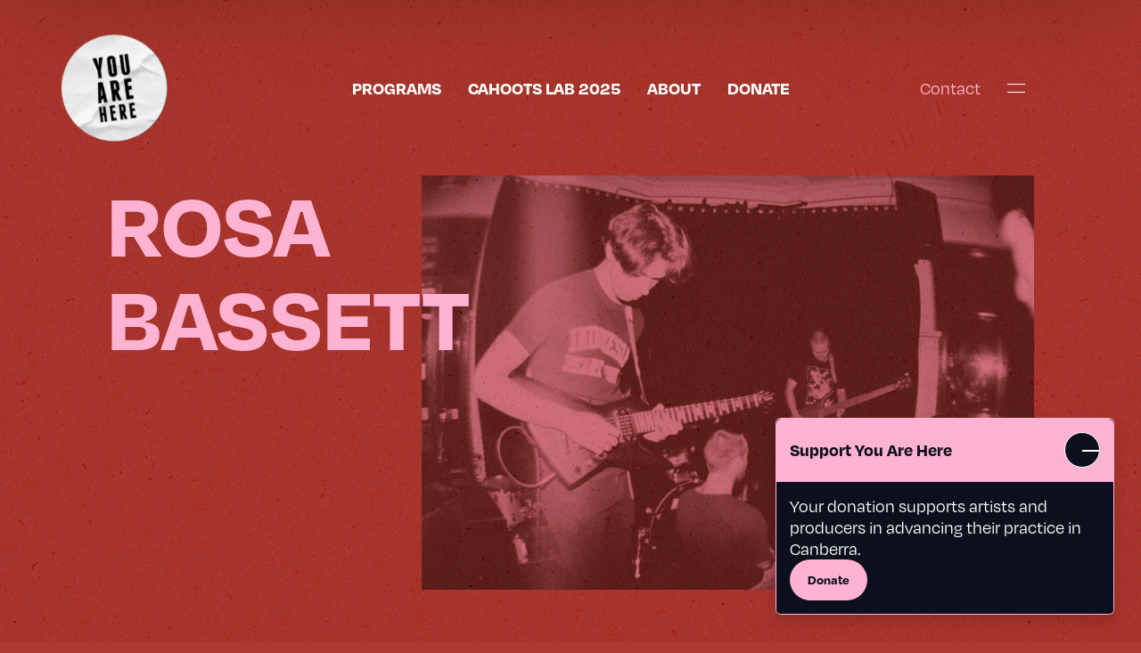

--- FILE ---
content_type: text/html; charset=UTF-8
request_url: https://www.youareherecanberra.com.au/artists/lynden-bassett/
body_size: 12255
content:
<!DOCTYPE html>
<html lang="en">
  <head>
    <meta charset="utf-8">
    <meta name="viewport" content="width=device-width, initial-scale=1, shrink-to-fit=no">

    
    <script>
      /**
       * If browser back button was used, flush cache
       * This ensures that user will always see an accurate, up-to-date view based on their state
       * https://stackoverflow.com/questions/8788802/prevent-safari-loading-from-cache-when-back-button-is-clicked
       */
      (function () {
        window.onpageshow = function(event) {
          if (event.persisted) {
            window.location.reload();
          }
        };
      })();
    </script> 


    <title>You Are Here: Rosa Bassett</title>
    <meta name="description" content="Lynden is an Indonesian-Australian composer and performer who plays guitar in hardcore punk and noise rock band, HYMMNN. ">

    <meta property="og:site_name" content="You Are Here">
    <meta property="og:type" content="website">
    <meta property="og:title" content="You Are Here: Rosa Bassett">
    <meta property="og:description" content="Lynden is an Indonesian-Australian composer and performer who plays guitar in hardcore punk and noise rock band, HYMMNN. ">
    <meta property="og:url" content="https://www.youareherecanberra.com.au/artists/lynden-bassett/">

    <link rel="stylesheet" href="https://use.typekit.net/abz4ldq.css">
  <meta name='robots' content='index, follow, max-image-preview:large, max-snippet:-1, max-video-preview:-1' />

	<!-- This site is optimized with the Yoast SEO plugin v23.4 - https://yoast.com/wordpress/plugins/seo/ -->
	<link rel="canonical" href="https://www.youareherecanberra.com.au/artists/lynden-bassett/" />
	<meta property="og:locale" content="en_US" />
	<meta property="og:type" content="article" />
	<meta property="og:title" content="Rosa Bassett - You Are Here" />
	<meta property="og:description" content="Lynden is an Indonesian-Australian composer and performer who plays guitar in hardcore punk and noise rock band, HYMMNN." />
	<meta property="og:url" content="https://www.youareherecanberra.com.au/artists/lynden-bassett/" />
	<meta property="og:site_name" content="You Are Here" />
	<meta property="article:publisher" content="https://www.facebook.com/YouAreHereCanberra" />
	<meta property="article:modified_time" content="2025-07-09T03:31:33+00:00" />
	<meta property="og:image" content="https://www.youareherecanberra.com.au/wp-content/uploads/2022/02/Performance-shot-1_Lynden-Bassett-rotated.jpeg" />
	<meta property="og:image:width" content="1818" />
	<meta property="og:image:height" content="1228" />
	<meta property="og:image:type" content="image/jpeg" />
	<meta name="twitter:card" content="summary_large_image" />
	<meta name="twitter:site" content="@YouAreHere_Fest" />
	<meta name="twitter:label1" content="Est. reading time" />
	<meta name="twitter:data1" content="1 minute" />
	<script type="application/ld+json" class="yoast-schema-graph">{"@context":"https://schema.org","@graph":[{"@type":"WebPage","@id":"https://www.youareherecanberra.com.au/artists/lynden-bassett/","url":"https://www.youareherecanberra.com.au/artists/lynden-bassett/","name":"Rosa Bassett - You Are Here","isPartOf":{"@id":"https://www.youareherecanberra.com.au/#website"},"primaryImageOfPage":{"@id":"https://www.youareherecanberra.com.au/artists/lynden-bassett/#primaryimage"},"image":{"@id":"https://www.youareherecanberra.com.au/artists/lynden-bassett/#primaryimage"},"thumbnailUrl":"https://www.youareherecanberra.com.au/wp-content/uploads/2022/02/Performance-shot-1_Lynden-Bassett-rotated.jpeg","datePublished":"2022-02-25T05:15:52+00:00","dateModified":"2025-07-09T03:31:33+00:00","breadcrumb":{"@id":"https://www.youareherecanberra.com.au/artists/lynden-bassett/#breadcrumb"},"inLanguage":"en-AU","potentialAction":[{"@type":"ReadAction","target":["https://www.youareherecanberra.com.au/artists/lynden-bassett/"]}]},{"@type":"ImageObject","inLanguage":"en-AU","@id":"https://www.youareherecanberra.com.au/artists/lynden-bassett/#primaryimage","url":"https://www.youareherecanberra.com.au/wp-content/uploads/2022/02/Performance-shot-1_Lynden-Bassett-rotated.jpeg","contentUrl":"https://www.youareherecanberra.com.au/wp-content/uploads/2022/02/Performance-shot-1_Lynden-Bassett-rotated.jpeg","width":1818,"height":1228},{"@type":"BreadcrumbList","@id":"https://www.youareherecanberra.com.au/artists/lynden-bassett/#breadcrumb","itemListElement":[{"@type":"ListItem","position":1,"name":"Artists","item":"https://www.youareherecanberra.com.au/artists/"},{"@type":"ListItem","position":2,"name":"Rosa Bassett"}]},{"@type":"WebSite","@id":"https://www.youareherecanberra.com.au/#website","url":"https://www.youareherecanberra.com.au/","name":"You Are Here","description":"You Are Here is a Canberra based arts organisation","publisher":{"@id":"https://www.youareherecanberra.com.au/#organization"},"potentialAction":[{"@type":"SearchAction","target":{"@type":"EntryPoint","urlTemplate":"https://www.youareherecanberra.com.au/?s={search_term_string}"},"query-input":{"@type":"PropertyValueSpecification","valueRequired":true,"valueName":"search_term_string"}}],"inLanguage":"en-AU"},{"@type":"Organization","@id":"https://www.youareherecanberra.com.au/#organization","name":"You Are Here","url":"https://www.youareherecanberra.com.au/","logo":{"@type":"ImageObject","inLanguage":"en-AU","@id":"https://www.youareherecanberra.com.au/#/schema/logo/image/","url":"https://www.youareherecanberra.com.au/wp-content/uploads/2023/03/YAH-sticker-white1.png","contentUrl":"https://www.youareherecanberra.com.au/wp-content/uploads/2023/03/YAH-sticker-white1.png","width":780,"height":779,"caption":"You Are Here"},"image":{"@id":"https://www.youareherecanberra.com.au/#/schema/logo/image/"},"sameAs":["https://www.facebook.com/YouAreHereCanberra","https://x.com/YouAreHere_Fest","https://vimeo.com/user10651800","https://www.instagram.com/youarehere_canberra/"]}]}</script>
	<!-- / Yoast SEO plugin. -->


<link rel='dns-prefetch' href='//ajax.googleapis.com' />
<link rel='dns-prefetch' href='//cdnjs.cloudflare.com' />
<link rel='dns-prefetch' href='//www.google.com' />
<script type="text/javascript">
/* <![CDATA[ */
window._wpemojiSettings = {"baseUrl":"https:\/\/s.w.org\/images\/core\/emoji\/15.0.3\/72x72\/","ext":".png","svgUrl":"https:\/\/s.w.org\/images\/core\/emoji\/15.0.3\/svg\/","svgExt":".svg","source":{"concatemoji":"https:\/\/www.youareherecanberra.com.au\/wp-includes\/js\/wp-emoji-release.min.js?ver=6.6.2"}};
/*! This file is auto-generated */
!function(i,n){var o,s,e;function c(e){try{var t={supportTests:e,timestamp:(new Date).valueOf()};sessionStorage.setItem(o,JSON.stringify(t))}catch(e){}}function p(e,t,n){e.clearRect(0,0,e.canvas.width,e.canvas.height),e.fillText(t,0,0);var t=new Uint32Array(e.getImageData(0,0,e.canvas.width,e.canvas.height).data),r=(e.clearRect(0,0,e.canvas.width,e.canvas.height),e.fillText(n,0,0),new Uint32Array(e.getImageData(0,0,e.canvas.width,e.canvas.height).data));return t.every(function(e,t){return e===r[t]})}function u(e,t,n){switch(t){case"flag":return n(e,"\ud83c\udff3\ufe0f\u200d\u26a7\ufe0f","\ud83c\udff3\ufe0f\u200b\u26a7\ufe0f")?!1:!n(e,"\ud83c\uddfa\ud83c\uddf3","\ud83c\uddfa\u200b\ud83c\uddf3")&&!n(e,"\ud83c\udff4\udb40\udc67\udb40\udc62\udb40\udc65\udb40\udc6e\udb40\udc67\udb40\udc7f","\ud83c\udff4\u200b\udb40\udc67\u200b\udb40\udc62\u200b\udb40\udc65\u200b\udb40\udc6e\u200b\udb40\udc67\u200b\udb40\udc7f");case"emoji":return!n(e,"\ud83d\udc26\u200d\u2b1b","\ud83d\udc26\u200b\u2b1b")}return!1}function f(e,t,n){var r="undefined"!=typeof WorkerGlobalScope&&self instanceof WorkerGlobalScope?new OffscreenCanvas(300,150):i.createElement("canvas"),a=r.getContext("2d",{willReadFrequently:!0}),o=(a.textBaseline="top",a.font="600 32px Arial",{});return e.forEach(function(e){o[e]=t(a,e,n)}),o}function t(e){var t=i.createElement("script");t.src=e,t.defer=!0,i.head.appendChild(t)}"undefined"!=typeof Promise&&(o="wpEmojiSettingsSupports",s=["flag","emoji"],n.supports={everything:!0,everythingExceptFlag:!0},e=new Promise(function(e){i.addEventListener("DOMContentLoaded",e,{once:!0})}),new Promise(function(t){var n=function(){try{var e=JSON.parse(sessionStorage.getItem(o));if("object"==typeof e&&"number"==typeof e.timestamp&&(new Date).valueOf()<e.timestamp+604800&&"object"==typeof e.supportTests)return e.supportTests}catch(e){}return null}();if(!n){if("undefined"!=typeof Worker&&"undefined"!=typeof OffscreenCanvas&&"undefined"!=typeof URL&&URL.createObjectURL&&"undefined"!=typeof Blob)try{var e="postMessage("+f.toString()+"("+[JSON.stringify(s),u.toString(),p.toString()].join(",")+"));",r=new Blob([e],{type:"text/javascript"}),a=new Worker(URL.createObjectURL(r),{name:"wpTestEmojiSupports"});return void(a.onmessage=function(e){c(n=e.data),a.terminate(),t(n)})}catch(e){}c(n=f(s,u,p))}t(n)}).then(function(e){for(var t in e)n.supports[t]=e[t],n.supports.everything=n.supports.everything&&n.supports[t],"flag"!==t&&(n.supports.everythingExceptFlag=n.supports.everythingExceptFlag&&n.supports[t]);n.supports.everythingExceptFlag=n.supports.everythingExceptFlag&&!n.supports.flag,n.DOMReady=!1,n.readyCallback=function(){n.DOMReady=!0}}).then(function(){return e}).then(function(){var e;n.supports.everything||(n.readyCallback(),(e=n.source||{}).concatemoji?t(e.concatemoji):e.wpemoji&&e.twemoji&&(t(e.twemoji),t(e.wpemoji)))}))}((window,document),window._wpemojiSettings);
/* ]]> */
</script>
<link rel='stylesheet' id='tribe-events-pro-mini-calendar-block-styles-css' href='https://www.youareherecanberra.com.au/wp-content/plugins/events-calendar-pro/src/resources/css/tribe-events-pro-mini-calendar-block.min.css?ver=7.0.3' type='text/css' media='all' />
<style id='wp-emoji-styles-inline-css' type='text/css'>

	img.wp-smiley, img.emoji {
		display: inline !important;
		border: none !important;
		box-shadow: none !important;
		height: 1em !important;
		width: 1em !important;
		margin: 0 0.07em !important;
		vertical-align: -0.1em !important;
		background: none !important;
		padding: 0 !important;
	}
</style>
<style id='classic-theme-styles-inline-css' type='text/css'>
/*! This file is auto-generated */
.wp-block-button__link{color:#fff;background-color:#32373c;border-radius:9999px;box-shadow:none;text-decoration:none;padding:calc(.667em + 2px) calc(1.333em + 2px);font-size:1.125em}.wp-block-file__button{background:#32373c;color:#fff;text-decoration:none}
</style>
<style id='global-styles-inline-css' type='text/css'>
:root{--wp--preset--aspect-ratio--square: 1;--wp--preset--aspect-ratio--4-3: 4/3;--wp--preset--aspect-ratio--3-4: 3/4;--wp--preset--aspect-ratio--3-2: 3/2;--wp--preset--aspect-ratio--2-3: 2/3;--wp--preset--aspect-ratio--16-9: 16/9;--wp--preset--aspect-ratio--9-16: 9/16;--wp--preset--color--black: #000000;--wp--preset--color--cyan-bluish-gray: #abb8c3;--wp--preset--color--white: #FFFFFF;--wp--preset--color--pale-pink: #f78da7;--wp--preset--color--vivid-red: #cf2e2e;--wp--preset--color--luminous-vivid-orange: #ff6900;--wp--preset--color--luminous-vivid-amber: #fcb900;--wp--preset--color--light-green-cyan: #7bdcb5;--wp--preset--color--vivid-green-cyan: #00d084;--wp--preset--color--pale-cyan-blue: #8ed1fc;--wp--preset--color--vivid-cyan-blue: #0693e3;--wp--preset--color--vivid-purple: #9b51e0;--wp--preset--color--dark: #0D0F1D;--wp--preset--color--primary: #FEB3D3;--wp--preset--gradient--vivid-cyan-blue-to-vivid-purple: linear-gradient(135deg,rgba(6,147,227,1) 0%,rgb(155,81,224) 100%);--wp--preset--gradient--light-green-cyan-to-vivid-green-cyan: linear-gradient(135deg,rgb(122,220,180) 0%,rgb(0,208,130) 100%);--wp--preset--gradient--luminous-vivid-amber-to-luminous-vivid-orange: linear-gradient(135deg,rgba(252,185,0,1) 0%,rgba(255,105,0,1) 100%);--wp--preset--gradient--luminous-vivid-orange-to-vivid-red: linear-gradient(135deg,rgba(255,105,0,1) 0%,rgb(207,46,46) 100%);--wp--preset--gradient--very-light-gray-to-cyan-bluish-gray: linear-gradient(135deg,rgb(238,238,238) 0%,rgb(169,184,195) 100%);--wp--preset--gradient--cool-to-warm-spectrum: linear-gradient(135deg,rgb(74,234,220) 0%,rgb(151,120,209) 20%,rgb(207,42,186) 40%,rgb(238,44,130) 60%,rgb(251,105,98) 80%,rgb(254,248,76) 100%);--wp--preset--gradient--blush-light-purple: linear-gradient(135deg,rgb(255,206,236) 0%,rgb(152,150,240) 100%);--wp--preset--gradient--blush-bordeaux: linear-gradient(135deg,rgb(254,205,165) 0%,rgb(254,45,45) 50%,rgb(107,0,62) 100%);--wp--preset--gradient--luminous-dusk: linear-gradient(135deg,rgb(255,203,112) 0%,rgb(199,81,192) 50%,rgb(65,88,208) 100%);--wp--preset--gradient--pale-ocean: linear-gradient(135deg,rgb(255,245,203) 0%,rgb(182,227,212) 50%,rgb(51,167,181) 100%);--wp--preset--gradient--electric-grass: linear-gradient(135deg,rgb(202,248,128) 0%,rgb(113,206,126) 100%);--wp--preset--gradient--midnight: linear-gradient(135deg,rgb(2,3,129) 0%,rgb(40,116,252) 100%);--wp--preset--font-size--small: 13px;--wp--preset--font-size--medium: 20px;--wp--preset--font-size--large: 36px;--wp--preset--font-size--x-large: 42px;--wp--preset--spacing--20: 0.44rem;--wp--preset--spacing--30: 0.67rem;--wp--preset--spacing--40: 1rem;--wp--preset--spacing--50: 1.5rem;--wp--preset--spacing--60: 2.25rem;--wp--preset--spacing--70: 3.38rem;--wp--preset--spacing--80: 5.06rem;--wp--preset--shadow--natural: 6px 6px 9px rgba(0, 0, 0, 0.2);--wp--preset--shadow--deep: 12px 12px 50px rgba(0, 0, 0, 0.4);--wp--preset--shadow--sharp: 6px 6px 0px rgba(0, 0, 0, 0.2);--wp--preset--shadow--outlined: 6px 6px 0px -3px rgba(255, 255, 255, 1), 6px 6px rgba(0, 0, 0, 1);--wp--preset--shadow--crisp: 6px 6px 0px rgba(0, 0, 0, 1);}:where(.is-layout-flex){gap: 0.5em;}:where(.is-layout-grid){gap: 0.5em;}body .is-layout-flex{display: flex;}.is-layout-flex{flex-wrap: wrap;align-items: center;}.is-layout-flex > :is(*, div){margin: 0;}body .is-layout-grid{display: grid;}.is-layout-grid > :is(*, div){margin: 0;}:where(.wp-block-columns.is-layout-flex){gap: 2em;}:where(.wp-block-columns.is-layout-grid){gap: 2em;}:where(.wp-block-post-template.is-layout-flex){gap: 1.25em;}:where(.wp-block-post-template.is-layout-grid){gap: 1.25em;}.has-black-color{color: var(--wp--preset--color--black) !important;}.has-cyan-bluish-gray-color{color: var(--wp--preset--color--cyan-bluish-gray) !important;}.has-white-color{color: var(--wp--preset--color--white) !important;}.has-pale-pink-color{color: var(--wp--preset--color--pale-pink) !important;}.has-vivid-red-color{color: var(--wp--preset--color--vivid-red) !important;}.has-luminous-vivid-orange-color{color: var(--wp--preset--color--luminous-vivid-orange) !important;}.has-luminous-vivid-amber-color{color: var(--wp--preset--color--luminous-vivid-amber) !important;}.has-light-green-cyan-color{color: var(--wp--preset--color--light-green-cyan) !important;}.has-vivid-green-cyan-color{color: var(--wp--preset--color--vivid-green-cyan) !important;}.has-pale-cyan-blue-color{color: var(--wp--preset--color--pale-cyan-blue) !important;}.has-vivid-cyan-blue-color{color: var(--wp--preset--color--vivid-cyan-blue) !important;}.has-vivid-purple-color{color: var(--wp--preset--color--vivid-purple) !important;}.has-black-background-color{background-color: var(--wp--preset--color--black) !important;}.has-cyan-bluish-gray-background-color{background-color: var(--wp--preset--color--cyan-bluish-gray) !important;}.has-white-background-color{background-color: var(--wp--preset--color--white) !important;}.has-pale-pink-background-color{background-color: var(--wp--preset--color--pale-pink) !important;}.has-vivid-red-background-color{background-color: var(--wp--preset--color--vivid-red) !important;}.has-luminous-vivid-orange-background-color{background-color: var(--wp--preset--color--luminous-vivid-orange) !important;}.has-luminous-vivid-amber-background-color{background-color: var(--wp--preset--color--luminous-vivid-amber) !important;}.has-light-green-cyan-background-color{background-color: var(--wp--preset--color--light-green-cyan) !important;}.has-vivid-green-cyan-background-color{background-color: var(--wp--preset--color--vivid-green-cyan) !important;}.has-pale-cyan-blue-background-color{background-color: var(--wp--preset--color--pale-cyan-blue) !important;}.has-vivid-cyan-blue-background-color{background-color: var(--wp--preset--color--vivid-cyan-blue) !important;}.has-vivid-purple-background-color{background-color: var(--wp--preset--color--vivid-purple) !important;}.has-black-border-color{border-color: var(--wp--preset--color--black) !important;}.has-cyan-bluish-gray-border-color{border-color: var(--wp--preset--color--cyan-bluish-gray) !important;}.has-white-border-color{border-color: var(--wp--preset--color--white) !important;}.has-pale-pink-border-color{border-color: var(--wp--preset--color--pale-pink) !important;}.has-vivid-red-border-color{border-color: var(--wp--preset--color--vivid-red) !important;}.has-luminous-vivid-orange-border-color{border-color: var(--wp--preset--color--luminous-vivid-orange) !important;}.has-luminous-vivid-amber-border-color{border-color: var(--wp--preset--color--luminous-vivid-amber) !important;}.has-light-green-cyan-border-color{border-color: var(--wp--preset--color--light-green-cyan) !important;}.has-vivid-green-cyan-border-color{border-color: var(--wp--preset--color--vivid-green-cyan) !important;}.has-pale-cyan-blue-border-color{border-color: var(--wp--preset--color--pale-cyan-blue) !important;}.has-vivid-cyan-blue-border-color{border-color: var(--wp--preset--color--vivid-cyan-blue) !important;}.has-vivid-purple-border-color{border-color: var(--wp--preset--color--vivid-purple) !important;}.has-vivid-cyan-blue-to-vivid-purple-gradient-background{background: var(--wp--preset--gradient--vivid-cyan-blue-to-vivid-purple) !important;}.has-light-green-cyan-to-vivid-green-cyan-gradient-background{background: var(--wp--preset--gradient--light-green-cyan-to-vivid-green-cyan) !important;}.has-luminous-vivid-amber-to-luminous-vivid-orange-gradient-background{background: var(--wp--preset--gradient--luminous-vivid-amber-to-luminous-vivid-orange) !important;}.has-luminous-vivid-orange-to-vivid-red-gradient-background{background: var(--wp--preset--gradient--luminous-vivid-orange-to-vivid-red) !important;}.has-very-light-gray-to-cyan-bluish-gray-gradient-background{background: var(--wp--preset--gradient--very-light-gray-to-cyan-bluish-gray) !important;}.has-cool-to-warm-spectrum-gradient-background{background: var(--wp--preset--gradient--cool-to-warm-spectrum) !important;}.has-blush-light-purple-gradient-background{background: var(--wp--preset--gradient--blush-light-purple) !important;}.has-blush-bordeaux-gradient-background{background: var(--wp--preset--gradient--blush-bordeaux) !important;}.has-luminous-dusk-gradient-background{background: var(--wp--preset--gradient--luminous-dusk) !important;}.has-pale-ocean-gradient-background{background: var(--wp--preset--gradient--pale-ocean) !important;}.has-electric-grass-gradient-background{background: var(--wp--preset--gradient--electric-grass) !important;}.has-midnight-gradient-background{background: var(--wp--preset--gradient--midnight) !important;}.has-small-font-size{font-size: var(--wp--preset--font-size--small) !important;}.has-medium-font-size{font-size: var(--wp--preset--font-size--medium) !important;}.has-large-font-size{font-size: var(--wp--preset--font-size--large) !important;}.has-x-large-font-size{font-size: var(--wp--preset--font-size--x-large) !important;}
:where(.wp-block-post-template.is-layout-flex){gap: 1.25em;}:where(.wp-block-post-template.is-layout-grid){gap: 1.25em;}
:where(.wp-block-columns.is-layout-flex){gap: 2em;}:where(.wp-block-columns.is-layout-grid){gap: 2em;}
:root :where(.wp-block-pullquote){font-size: 1.5em;line-height: 1.6;}
</style>
<link rel='stylesheet' id='style-css' href='https://www.youareherecanberra.com.au/wp-content/themes/yah2021/style.css?ver=2.16' type='text/css' media='all' />
<script type="text/javascript" src="https://ajax.googleapis.com/ajax/libs/jquery/3.4.1/jquery.min.js" id="jquery-js"></script>
<script type="text/javascript" src="https://cdnjs.cloudflare.com/ajax/libs/gsap/3.7.1/gsap.min.js" id="gsapCore-js"></script>
<script type="text/javascript" src="https://cdnjs.cloudflare.com/ajax/libs/gsap/3.7.1/ScrollTrigger.min.js" id="gsapScroll-js"></script>
<link rel="https://api.w.org/" href="https://www.youareherecanberra.com.au/wp-json/" /><link rel="alternate" title="JSON" type="application/json" href="https://www.youareherecanberra.com.au/wp-json/wp/v2/artists/720" /><link rel="EditURI" type="application/rsd+xml" title="RSD" href="https://www.youareherecanberra.com.au/xmlrpc.php?rsd" />
<meta name="generator" content="WordPress 6.6.2" />
<link rel='shortlink' href='https://www.youareherecanberra.com.au/?p=720' />
<link rel="alternate" title="oEmbed (JSON)" type="application/json+oembed" href="https://www.youareherecanberra.com.au/wp-json/oembed/1.0/embed?url=https%3A%2F%2Fwww.youareherecanberra.com.au%2Fartists%2Flynden-bassett%2F" />
<link rel="alternate" title="oEmbed (XML)" type="text/xml+oembed" href="https://www.youareherecanberra.com.au/wp-json/oembed/1.0/embed?url=https%3A%2F%2Fwww.youareherecanberra.com.au%2Fartists%2Flynden-bassett%2F&#038;format=xml" />
<meta name="tec-api-version" content="v1"><meta name="tec-api-origin" content="https://www.youareherecanberra.com.au"><link rel="alternate" href="https://www.youareherecanberra.com.au/wp-json/tribe/events/v1/" /><link rel="icon" href="https://www.youareherecanberra.com.au/wp-content/uploads/2020/08/cropped-YAH_Red-32x32.png" sizes="32x32" />
<link rel="icon" href="https://www.youareherecanberra.com.au/wp-content/uploads/2020/08/cropped-YAH_Red-192x192.png" sizes="192x192" />
<link rel="apple-touch-icon" href="https://www.youareherecanberra.com.au/wp-content/uploads/2020/08/cropped-YAH_Red-180x180.png" />
<meta name="msapplication-TileImage" content="https://www.youareherecanberra.com.au/wp-content/uploads/2020/08/cropped-YAH_Red-270x270.png" />
		<style type="text/css" id="wp-custom-css">
			.gform_confirmation_message_12 {
	color: black;
}

.page-galah .intro-container {
	display: none !important;
}		</style>
		   

<!-- Place Google Tag Manager -->
<script async="" src="https://www.googletagmanager.com/gtag/js?id=UA-44798166-5"></script>
<script>
  window.dataLayer = window.dataLayer || [];
  function gtag(){dataLayer.push(arguments);}
  gtag('js', new Date());
  gtag('config', 'UA-44798166-5');
</script>
</head>
<body class="artists-template-default single single-artists postid-720 tribe-no-js artists-lynden-bassett">  

 

  <header class="wrapper">          
    <div class="region-inner d-flex w-100 h-100 align-items-center">
      <div class="col-12 d-flex align-items-center h-100 justify-content-between position-relative">
              
      <a href="https://www.youareherecanberra.com.au" title="Home" class="position-absolute top-50 left-0 translate-middle-y">
        <img class="logo" src="https://www.youareherecanberra.com.au/wp-content/themes/yah2021/assets/images/logo.png">
        <span class="sr-text">You Are Here</span>
      </a>  
          <!-- print primary menu -->
          <ul id="menu-primary" class="position-absolute start-50 top-50 translate-middle menu-primary-container d-none d-lg-flex align-items-center justify-content-center h-100"><li id="menu-item-383" class="menu-item menu-item-type-post_type_archive menu-item-object-programs menu-item-383"><a href="https://www.youareherecanberra.com.au/programs/">Programs</a></li>
<li id="menu-item-2478" class="menu-item menu-item-type-post_type menu-item-object-page menu-item-2478"><a href="https://www.youareherecanberra.com.au/cahoots-lab-2025/">Cahoots Lab 2025</a></li>
<li id="menu-item-716" class="menu-item menu-item-type-post_type menu-item-object-page menu-item-716"><a href="https://www.youareherecanberra.com.au/about/">About</a></li>
<li id="menu-item-2406" class="menu-item menu-item-type-post_type menu-item-object-page menu-item-2406"><a href="https://www.youareherecanberra.com.au/donate/">Donate</a></li>
</ul>        <div class="ms-auto d-flex align-items-center">
          <a href="/contact" class="me-2">Contact</a>
          <button class="menuToggle d-block"><span></span><span></span></button>
        </div> 
      </div>    
    </div>    
  </header> 
  <div class="m-scene scene_element is-entering" id="main">
<main class="artists-template-default single single-artists postid-720 wrapper tribe-no-js artists-lynden-bassett">
    <div class="intro-container region-inner row false-border-container">
      <div class="col-md-4 d-flex flex-column pb-md-5 order-2 order-md-1">
        <h1 class="preload">Rosa Bassett</h1>        <div class="intro-details preload mt-4 mb-auto">
          <p>
                                        </p>
        </div>
        
      </div>
      <div class="col-md-8 position-relative mb-5 mb-lg-4 order-1 order-md-2">
                  <div class="img-mask">
            <img width="1818" height="1228" src="https://www.youareherecanberra.com.au/wp-content/uploads/2022/02/Performance-shot-1_Lynden-Bassett-rotated.jpeg" class="attachment-post-thumbnail size-post-thumbnail wp-post-image" alt="" decoding="async" fetchpriority="high" srcset="https://www.youareherecanberra.com.au/wp-content/uploads/2022/02/Performance-shot-1_Lynden-Bassett-rotated.jpeg 1818w, https://www.youareherecanberra.com.au/wp-content/uploads/2022/02/Performance-shot-1_Lynden-Bassett-300x203.jpeg 300w, https://www.youareherecanberra.com.au/wp-content/uploads/2022/02/Performance-shot-1_Lynden-Bassett-1024x692.jpeg 1024w, https://www.youareherecanberra.com.au/wp-content/uploads/2022/02/Performance-shot-1_Lynden-Bassett-768x519.jpeg 768w, https://www.youareherecanberra.com.au/wp-content/uploads/2022/02/Performance-shot-1_Lynden-Bassett-1536x1038.jpeg 1536w" sizes="(max-width: 1818px) 100vw, 1818px" />            <span class="img-cover"></span>
          </div>
                
      </div>

      <span class="false-border h b preload"></span>
    </div>
    <!-- Content -->
    <section class="row region-inner region-content" id="content">
      <div class="col-sm-12">
        
<div class="wp-block-columns is-layout-flex wp-container-core-columns-is-layout-1 wp-block-columns-is-layout-flex">
<div class="wp-block-column is-layout-flow wp-block-column-is-layout-flow" style="flex-basis:33.33%">
<h2 class="wp-block-heading has-medium-font-size">Bio</h2>
</div>



<div class="wp-block-column is-layout-flow wp-block-column-is-layout-flow" style="flex-basis:66.66%">
<p>Rosa is an Indonesian-Australian composer and performer who plays guitar in hardcore punk and noise rock band, HYMMNN. As a composer-performer, Rosa engages with noise music, concert music and collaborative projects. This work explores experiences with identity and mental health, and orbits themes of decolonisation, heritage, communication, data and panic. Studied at ANU School of Music. Through Cahoots, Rosa explored the values that weave through, inform, and are enacted in artistic practice and how work can take a critical and active political stance.</p>
</div>
</div>
 
      </div>     
    </section>                   
</main>
    <footer class="wrapper">
      <div class="row region-inner py-5">
        <div class="col-md-4 d-flex flex-column">
          <p><strong>You Are Here & Cahoots is supported by the ACT Government through artsACT and Events ACT.</strong></p>
          <p class="has-small-font-size mt-4">© 2026&nbsp;You Are Here</p>
          <p class="has-small-font-size">Site by <a href="https://www.newbestfriend.com.au/" target="_blank">New Best Friend</a></p>
        </div>

         <div class="col-md-7 offset-md-1 mt-4 mt-md-0" id="contact">
          <h3 class="has-normal-font-size">Enquires</h3>
          <p class="has-small-font-size">Email <a href="mailto:producers@youareherecanberra.com.au">producers@youareherecanberra.com.au</a></p>
          <p class="mt-0 has-small-font-size">Call <a href="tel:+61450904282">0450 904 282</a></p>

          <h3 class="has-normal-font-size mt-4">Newsletter</h3>
          <p class="has-small-font-size">Receive updates from the producers about our programs, events, and all things YAH.</p>

          <div id="mc_embed_signup" class="mt-2">
          <form action="https://youareherecanberra.us9.list-manage.com/subscribe/post?u=73f8647d8e8be2f5859928030&amp;id=e3ff90d6c5" method="post" id="mc-embedded-subscribe-form" name="mc-embedded-subscribe-form" class="validate" target="_blank" novalidate="novalidate">
            <div id="mce-responses">
              <div class="response" id="mce-error-response" style="display:none"></div>
              <div class="response" id="mce-success-response" style="display:none"></div>
            </div>
            <label for="mce-EMAIL" class="d-block mb-2 has-small-font-size">Email address <span class="asterix">*<span class="sr-text">Required</span></span>
              </label>
            <div class="d-flex align-items-center">
              <input type="email" value="" name="EMAIL" placeholder="name@email.com" class="required email" id="mce-EMAIL" aria-required="true" aria-invalid="true">
              <div style="position: absolute; left: -5000px;" aria-hidden="true"><input type="text" name="b_73f8647d8e8be2f5859928030_e3ff90d6c5" tabindex="-1" value=""></div>
              <input style="margin-left: 5px;" type="submit" value="Subscribe" name="subscribe" id="mc-embedded-subscribe" class="button">
            </div>
          </form>
          </div>
          <script type="text/javascript" src="https://www.youareherecanberra.com.au/wp-content/themes/yah2021/assets/js/local-mc-validate.js"></script>
          <!--End mc_embed_signup-->

          <p class="has-small-font-size mt-4">You Are Here acknowledges the Ngunnawal and Ngambri peoples, the Traditional Owners and Custodians on the land where we live, learn and work. We recognise their continuing connection to lands, waters and communities and give our respects to their Elders past, present and emerging.</p>
        </div>

      </div>
    </footer>  
    </div> <!-- m-scene -->
    <!-- Mobile menu -->
    <!-- Mobile menu -->
    <div class="offCanvas d-block"><ul id="menu-off-canvas" class="menu-offCanvas"><li id="menu-item-373" class="menu-item menu-item-type-post_type menu-item-object-page menu-item-home menu-item-373"><a href="https://www.youareherecanberra.com.au/">Home</a></li>
<li id="menu-item-2521" class="menu-item menu-item-type-post_type menu-item-object-page menu-item-2521"><a href="https://www.youareherecanberra.com.au/cahoots-lab-2025/">Cahoots Lab 2025</a></li>
<li id="menu-item-384" class="menu-item menu-item-type-post_type_archive menu-item-object-programs menu-item-has-children menu-item-384"><a href="https://www.youareherecanberra.com.au/programs/">Programs</a>
<ul class="sub-menu">
	<li id="menu-item-385" class="menu-item menu-item-type-post_type menu-item-object-programs menu-item-385"><a href="https://www.youareherecanberra.com.au/programs/cahoots/">Cahoots</a></li>
	<li id="menu-item-386" class="menu-item menu-item-type-post_type menu-item-object-programs menu-item-386"><a href="https://www.youareherecanberra.com.au/?post_type=programs&#038;p=382">Good Company</a></li>
</ul>
</li>
<li id="menu-item-380" class="menu-item menu-item-type-post_type_archive menu-item-object-artists menu-item-380"><a href="https://www.youareherecanberra.com.au/artists/">Artists</a></li>
<li id="menu-item-369" class="menu-item menu-item-type-post_type menu-item-object-page menu-item-has-children menu-item-369"><a href="https://www.youareherecanberra.com.au/about/">About</a>
<ul class="sub-menu">
	<li id="menu-item-372" class="menu-item menu-item-type-post_type menu-item-object-page menu-item-372"><a href="https://www.youareherecanberra.com.au/about/history/">History</a></li>
</ul>
</li>
<li id="menu-item-943" class="menu-item menu-item-type-post_type menu-item-object-page menu-item-943"><a href="https://www.youareherecanberra.com.au/about/employment/">Employment</a></li>
<li id="menu-item-370" class="menu-item menu-item-type-post_type menu-item-object-page menu-item-370"><a href="https://www.youareherecanberra.com.au/about/accessiblity/">Accessibility</a></li>
<li id="menu-item-2126" class="menu-item menu-item-type-post_type menu-item-object-page menu-item-2126"><a href="https://www.youareherecanberra.com.au/donate/">Donate</a></li>
</ul></div> 
    <button id="menuCloser" title="close menu"><span></span><span></span></button>

    <script>
      function loadScript(src, callback) {
        let script = document.createElement('script');
        script.src = src;

        script.onload = () => callback(script);

        document.head.append(script);
      }
      // check if gsap is loaded then remove .preload class
      loadScript('https://cdnjs.cloudflare.com/ajax/libs/gsap/3.7.1/gsap.min.js', function() {
        $(".preload").removeClass("preload");
      });    

      if($('.false-border.v').length) {
          $('.false-border.v').each(function() {
            var $trigger = $(this).parent();
            gsap.from($(this), {
              scrollTrigger: {
                trigger: $trigger,
              },
              duration: 2,
              scaleY:0,
              // opacity:0,
              ease:"power3.inOut",
              delay: 0.2,
              });
          });
        }
        if($('.false-border.h').length) {
          $('.false-border.h').each(function() {
            var $trigger = $(this).parent();
            gsap.from($(this), {
              scrollTrigger: {
                trigger: $trigger,
              },
              duration: 2,
              scaleX:0,
              // opacity:0,
              ease:"power3.inOut",
              delay: 0.2,
              });
          });
        }

        if($('[class*="wp-block-"] img').length) {
          $('[class*="wp-block-"] img').each(function() {
            var $trigger = $(this).parent();
            gsap.from($(this), {
              scrollTrigger: {
                trigger: $trigger,
                start: "top bottom+=100%",
                end: "bottom top",
                scrub: 0.2,
                ease:"power3.inOut",
              },
              duration: 1,
              opacity:0,
              ease:"power3.inOut",
              });
          });
        } 

        if($('.img-cover').length) {
          $('.img-cover').each(function() {
            var $trigger = $(this).parent();
            gsap.to($(this), {
              scrollTrigger: {
                trigger: $trigger,
                // start: "top bottom+=100%",
                // end: "bottom top",
                // scrub: 0.2,
                // ease:"power3.inOut",
              },
              duration: 2,
              // opacity:0,
              scaleX: 0,
              ease:"power3.inOut",
              });
          });
        }          
        var timeline = new TimelineMax();
        if($('.intro-container h1').length) {
          timeline.from(".intro-container h1", 1, {opacity:0,y:10,ease:"power3.inOut"},0.2);
        }
        if($('.title-wrapper').length) {
          timeline.from(".title-wrapper", 1, {opacity:0,y:10,ease:"power3.inOut"},0.2);
        }        
        if($('.intro-details').length) {
          timeline.from(".intro-details", 1, {opacity:0,ease:"power3.inOut"},0.4);
        }
        if($('.intro-container .wp-block-buttons').length) {
          timeline.from(".intro-container .wp-block-buttons", 1, {opacity:0,ease:"power3.inOut"},0.6);
        } 
        if($('.intro-container video').length) {
          timeline.from(".intro-container video", 2, {opacity:0,ease:"power3.inOut"},0.6);
        }          

  jQuery(function( $ ){
    if($('.title-wrapper').length) {
      var $body=$("body"),
      $heroA=$(".title-text:nth-child(2)"),
      $heroB=$(".title-text:nth-child(3)"),
      $heroC=$(".title-text:nth-child(4)");
      $heroD=$(".title-text:nth-child(5)");
      $heroE=$(".title-text:nth-child(6)");
      $heroF=$(".title-text:nth-child(7)");
      $heroG=$(".title-text:nth-child(8)");
      
      TweenMax.set( $heroA, { transformStyle: 'preserve-3d'  });
      TweenMax.set( $heroB, { transformStyle: 'preserve-3d'  });
      TweenMax.set( $heroC, { transformStyle: 'preserve-3d'  });
      TweenMax.set( $heroD, { transformStyle: 'preserve-3d'  });
      TweenMax.set( $heroE, { transformStyle: 'preserve-3d'  });
      TweenMax.set( $heroF, { transformStyle: 'preserve-3d'  });
      TweenMax.set( $heroG, { transformStyle: 'preserve-3d'  });
      
      $body.mousemove(function(e) {
        
        var sxPos =  e.pageX / $body.width()  * 100 - 50;
        var syPos =  e.pageY / $body.height() * 100 - 50;
        // console.log("x:" + sxPos + ", y:" + syPos);
        TweenMax.to( $heroG, 1, { rotationY: '-0.15' * sxPos, rotationX: '-0.2' * syPos, rotationZ: '-0.15', transformPerspective:500, transformOrigin:'center center' });
        TweenMax.to( $heroE, 1, { rotationY: '-0.1' * sxPos, rotationX: '-0.1' * syPos, rotationZ: '-0.1', transformPerspective:500, transformOrigin:'center center' });
        TweenMax.to( $heroA, 1, { rotationY: 0.1 * sxPos, rotationX: 0.1 * syPos, rotationZ: 0.1, transformPerspective:500, transformOrigin:'center center' });
        TweenMax.to( $heroB, 1, { rotationY: 0.12 * sxPos, rotationX: 0.2 * syPos, rotationZ: 0.2, transformPerspective:500, transformOrigin:'center center' });
        TweenMax.to( $heroC, 1, { rotationY: 0.14 * sxPos, rotationX: 0.4 * syPos, rotationZ: 0.4, transformPerspective:500, transformOrigin:'center center' });
        TweenMax.to( $heroD, 1, { rotationY: 0.16 * sxPos, rotationX: 0.6 * syPos, rotationZ: 0.6, transformPerspective:500, transformOrigin:'center center' });    
        TweenMax.to( $heroF, 1, { rotationY: 0.20 * sxPos, rotationX: '-0.4' * syPos, rotationZ: 0.8, transformPerspective:500, transformOrigin:'center center' });    

      });
    }
  });              
  </script>
  <script>
    $(function() {
    var isMobile = false; //initiate as false
    // device detection
    if(/(android|bb\d+|meego).+mobile|avantgo|bada\/|blackberry|blazer|compal|elaine|fennec|hiptop|iemobile|ip(hone|od)|ipad|iris|kindle|Android|Silk|lge |maemo|midp|mmp|netfront|opera m(ob|in)i|palm( os)?|phone|p(ixi|re)\/|plucker|pocket|psp|series(4|6)0|symbian|treo|up\.(browser|link)|vodafone|wap|windows (ce|phone)|xda|xiino/i.test(navigator.userAgent) 
        || /1207|6310|6590|3gso|4thp|50[1-6]i|770s|802s|a wa|abac|ac(er|oo|s\-)|ai(ko|rn)|al(av|ca|co)|amoi|an(ex|ny|yw)|aptu|ar(ch|go)|as(te|us)|attw|au(di|\-m|r |s )|avan|be(ck|ll|nq)|bi(lb|rd)|bl(ac|az)|br(e|v)w|bumb|bw\-(n|u)|c55\/|capi|ccwa|cdm\-|cell|chtm|cldc|cmd\-|co(mp|nd)|craw|da(it|ll|ng)|dbte|dc\-s|devi|dica|dmob|do(c|p)o|ds(12|\-d)|el(49|ai)|em(l2|ul)|er(ic|k0)|esl8|ez([4-7]0|os|wa|ze)|fetc|fly(\-|_)|g1 u|g560|gene|gf\-5|g\-mo|go(\.w|od)|gr(ad|un)|haie|hcit|hd\-(m|p|t)|hei\-|hi(pt|ta)|hp( i|ip)|hs\-c|ht(c(\-| |_|a|g|p|s|t)|tp)|hu(aw|tc)|i\-(20|go|ma)|i230|iac( |\-|\/)|ibro|idea|ig01|ikom|im1k|inno|ipaq|iris|ja(t|v)a|jbro|jemu|jigs|kddi|keji|kgt( |\/)|klon|kpt |kwc\-|kyo(c|k)|le(no|xi)|lg( g|\/(k|l|u)|50|54|\-[a-w])|libw|lynx|m1\-w|m3ga|m50\/|ma(te|ui|xo)|mc(01|21|ca)|m\-cr|me(rc|ri)|mi(o8|oa|ts)|mmef|mo(01|02|bi|de|do|t(\-| |o|v)|zz)|mt(50|p1|v )|mwbp|mywa|n10[0-2]|n20[2-3]|n30(0|2)|n50(0|2|5)|n7(0(0|1)|10)|ne((c|m)\-|on|tf|wf|wg|wt)|nok(6|i)|nzph|o2im|op(ti|wv)|oran|owg1|p800|pan(a|d|t)|pdxg|pg(13|\-([1-8]|c))|phil|pire|pl(ay|uc)|pn\-2|po(ck|rt|se)|prox|psio|pt\-g|qa\-a|qc(07|12|21|32|60|\-[2-7]|i\-)|qtek|r380|r600|raks|rim9|ro(ve|zo)|s55\/|sa(ge|ma|mm|ms|ny|va)|sc(01|h\-|oo|p\-)|sdk\/|se(c(\-|0|1)|47|mc|nd|ri)|sgh\-|shar|sie(\-|m)|sk\-0|sl(45|id)|sm(al|ar|b3|it|t5)|so(ft|ny)|sp(01|h\-|v\-|v )|sy(01|mb)|t2(18|50)|t6(00|10|18)|ta(gt|lk)|tcl\-|tdg\-|tel(i|m)|tim\-|t\-mo|to(pl|sh)|ts(70|m\-|m3|m5)|tx\-9|up(\.b|g1|si)|utst|v400|v750|veri|vi(rg|te)|vk(40|5[0-3]|\-v)|vm40|voda|vulc|vx(52|53|60|61|70|80|81|83|85|98)|w3c(\-| )|webc|whit|wi(g |nc|nw)|wmlb|wonu|x700|yas\-|your|zeto|zte\-/i.test(navigator.userAgent.substr(0,4))) { 
        isMobile = true;
          // alert('is mobile');
          $('video').each(function() {
            var webm = $(this).attr('src');
            console.log(webm);
            var webm = webm.replace('webm', 'mp4');
            $(this).attr('src', webm);
          });           
        } else {
          // alert('not mobile');       
      }
      if ( /^((?!chrome|android).)*safari/i.test(navigator.userAgent)) {
        $('video').each(function() {
          var webm = $(this).attr('src');
          console.log(webm);
          var webm = webm.replace('webm', 'mp4');
          $(this).attr('src', webm);
        });         
      }
    });
  </script>
  		<script>
		( function ( body ) {
			'use strict';
			body.className = body.className.replace( /\btribe-no-js\b/, 'tribe-js' );
		} )( document.body );
		</script>
		<script> /* <![CDATA[ */var tribe_l10n_datatables = {"aria":{"sort_ascending":": activate to sort column ascending","sort_descending":": activate to sort column descending"},"length_menu":"Show _MENU_ entries","empty_table":"No data available in table","info":"Showing _START_ to _END_ of _TOTAL_ entries","info_empty":"Showing 0 to 0 of 0 entries","info_filtered":"(filtered from _MAX_ total entries)","zero_records":"No matching records found","search":"Search:","all_selected_text":"All items on this page were selected. ","select_all_link":"Select all pages","clear_selection":"Clear Selection.","pagination":{"all":"All","next":"Next","previous":"Previous"},"select":{"rows":{"0":"","_":": Selected %d rows","1":": Selected 1 row"}},"datepicker":{"dayNames":["Sunday","Monday","Tuesday","Wednesday","Thursday","Friday","Saturday"],"dayNamesShort":["Sun","Mon","Tue","Wed","Thu","Fri","Sat"],"dayNamesMin":["S","M","T","W","T","F","S"],"monthNames":["January","February","March","April","May","June","July","August","September","October","November","December"],"monthNamesShort":["January","February","March","April","May","June","July","August","September","October","November","December"],"monthNamesMin":["Jan","Feb","Mar","Apr","May","Jun","Jul","Aug","Sep","Oct","Nov","Dec"],"nextText":"Next","prevText":"Prev","currentText":"Today","closeText":"Done","today":"Today","clear":"Clear"}};/* ]]> */ </script><style id='core-block-supports-inline-css' type='text/css'>
.wp-container-core-columns-is-layout-1{flex-wrap:nowrap;}
</style>
<script type="text/javascript" src="https://www.youareherecanberra.com.au/wp-content/themes/yah2021/assets/js/script.js" id="main-js"></script>
<script type="text/javascript" id="gforms_recaptcha_recaptcha-js-extra">
/* <![CDATA[ */
var gforms_recaptcha_recaptcha_strings = {"site_key":"6Lfm7eQqAAAAAOT-BZVD05bYHhi2jO_pgDLkZ8yR","ajaxurl":"https:\/\/www.youareherecanberra.com.au\/wp-admin\/admin-ajax.php","nonce":"f13b89ae12"};
/* ]]> */
</script>
<script type="text/javascript" src="https://www.google.com/recaptcha/api.js?render=6Lfm7eQqAAAAAOT-BZVD05bYHhi2jO_pgDLkZ8yR&amp;ver=1.6.0" id="gforms_recaptcha_recaptcha-js"></script>
<script type="text/javascript" id="gforms_recaptcha_recaptcha-js-after">
/* <![CDATA[ */
(function($){grecaptcha.ready(function(){$('.grecaptcha-badge').css('visibility','hidden');});})(jQuery);
/* ]]> */
</script>
    <div style="display: none;" class="toast" role="alert" aria-live="assertive" aria-atomic="true">
    <div class="toast-header">
      <h2 class="has-medium-font-size">Support You Are Here</h2>      <button title="Close" data-close></button>
    </div>

          <div class="toast-body">
          <p class="has-medium-font-size">Your donation supports artists and producers in advancing their practice in Canberra.</p>                        <div class="wp-block-buttons is-layout-flex wp-block-buttons-is-layout-flex">
                <div class="wp-block-button is-style-link-arrow-pre">
                  <a class="wp-block-button__link has-grey-1-color has-black-background-color has-text-color has-background" href="https://www.youareherecanberra.com.au/donate" target="_blank">Donate</a>
                </div>
              </div>
            
      </div>
      </div>

<script>
  var now = Date.now(),
      week = 24*60*60*1000,
      expiry = now + week;
  
  function hideToast() {
    localStorage.setItem("popupExpiry", expiry); 
    console.log(now, week, 'you\'ve been crumbed: '+localStorage.getItem("popupExpiry"));   
  }

  var crumbs = localStorage.getItem("popupExpiry");
  if (crumbs === null || crumbs.length === 0 || Date.now() >= crumbs) {
    
    if($('.toast').length) {
      var modalWrapper = $('.modal-wrapper'),
          modalContent = $('#modal-content'),
          closeModal = $('.close-modal');

      $('.toast').each(function() {
        var toast = $(this),
            close = $(this).find('[data-close]'),
            modal = $(this).find('[data-modal="true"]');
        
        setTimeout(function(){
            toast.fadeIn(150);
        }, 3000);


        close.on('click keypress', function() {
          toast.fadeOut(150);
          hideToast();
        });

        closeModal.on('click keypress', function() {
          $('body').removeClass('modalOpen');
          hideToast();
        });
      });
    }

  } else {
    console.log(now, 'you\'ve got crumbs: '+localStorage.getItem("popupExpiry"));
  }


</script>
  </body>
</html>


--- FILE ---
content_type: text/html; charset=utf-8
request_url: https://www.google.com/recaptcha/api2/anchor?ar=1&k=6Lfm7eQqAAAAAOT-BZVD05bYHhi2jO_pgDLkZ8yR&co=aHR0cHM6Ly93d3cueW91YXJlaGVyZWNhbmJlcnJhLmNvbS5hdTo0NDM.&hl=en&v=N67nZn4AqZkNcbeMu4prBgzg&size=invisible&anchor-ms=20000&execute-ms=30000&cb=xxf1wyd0clb0
body_size: 48937
content:
<!DOCTYPE HTML><html dir="ltr" lang="en"><head><meta http-equiv="Content-Type" content="text/html; charset=UTF-8">
<meta http-equiv="X-UA-Compatible" content="IE=edge">
<title>reCAPTCHA</title>
<style type="text/css">
/* cyrillic-ext */
@font-face {
  font-family: 'Roboto';
  font-style: normal;
  font-weight: 400;
  font-stretch: 100%;
  src: url(//fonts.gstatic.com/s/roboto/v48/KFO7CnqEu92Fr1ME7kSn66aGLdTylUAMa3GUBHMdazTgWw.woff2) format('woff2');
  unicode-range: U+0460-052F, U+1C80-1C8A, U+20B4, U+2DE0-2DFF, U+A640-A69F, U+FE2E-FE2F;
}
/* cyrillic */
@font-face {
  font-family: 'Roboto';
  font-style: normal;
  font-weight: 400;
  font-stretch: 100%;
  src: url(//fonts.gstatic.com/s/roboto/v48/KFO7CnqEu92Fr1ME7kSn66aGLdTylUAMa3iUBHMdazTgWw.woff2) format('woff2');
  unicode-range: U+0301, U+0400-045F, U+0490-0491, U+04B0-04B1, U+2116;
}
/* greek-ext */
@font-face {
  font-family: 'Roboto';
  font-style: normal;
  font-weight: 400;
  font-stretch: 100%;
  src: url(//fonts.gstatic.com/s/roboto/v48/KFO7CnqEu92Fr1ME7kSn66aGLdTylUAMa3CUBHMdazTgWw.woff2) format('woff2');
  unicode-range: U+1F00-1FFF;
}
/* greek */
@font-face {
  font-family: 'Roboto';
  font-style: normal;
  font-weight: 400;
  font-stretch: 100%;
  src: url(//fonts.gstatic.com/s/roboto/v48/KFO7CnqEu92Fr1ME7kSn66aGLdTylUAMa3-UBHMdazTgWw.woff2) format('woff2');
  unicode-range: U+0370-0377, U+037A-037F, U+0384-038A, U+038C, U+038E-03A1, U+03A3-03FF;
}
/* math */
@font-face {
  font-family: 'Roboto';
  font-style: normal;
  font-weight: 400;
  font-stretch: 100%;
  src: url(//fonts.gstatic.com/s/roboto/v48/KFO7CnqEu92Fr1ME7kSn66aGLdTylUAMawCUBHMdazTgWw.woff2) format('woff2');
  unicode-range: U+0302-0303, U+0305, U+0307-0308, U+0310, U+0312, U+0315, U+031A, U+0326-0327, U+032C, U+032F-0330, U+0332-0333, U+0338, U+033A, U+0346, U+034D, U+0391-03A1, U+03A3-03A9, U+03B1-03C9, U+03D1, U+03D5-03D6, U+03F0-03F1, U+03F4-03F5, U+2016-2017, U+2034-2038, U+203C, U+2040, U+2043, U+2047, U+2050, U+2057, U+205F, U+2070-2071, U+2074-208E, U+2090-209C, U+20D0-20DC, U+20E1, U+20E5-20EF, U+2100-2112, U+2114-2115, U+2117-2121, U+2123-214F, U+2190, U+2192, U+2194-21AE, U+21B0-21E5, U+21F1-21F2, U+21F4-2211, U+2213-2214, U+2216-22FF, U+2308-230B, U+2310, U+2319, U+231C-2321, U+2336-237A, U+237C, U+2395, U+239B-23B7, U+23D0, U+23DC-23E1, U+2474-2475, U+25AF, U+25B3, U+25B7, U+25BD, U+25C1, U+25CA, U+25CC, U+25FB, U+266D-266F, U+27C0-27FF, U+2900-2AFF, U+2B0E-2B11, U+2B30-2B4C, U+2BFE, U+3030, U+FF5B, U+FF5D, U+1D400-1D7FF, U+1EE00-1EEFF;
}
/* symbols */
@font-face {
  font-family: 'Roboto';
  font-style: normal;
  font-weight: 400;
  font-stretch: 100%;
  src: url(//fonts.gstatic.com/s/roboto/v48/KFO7CnqEu92Fr1ME7kSn66aGLdTylUAMaxKUBHMdazTgWw.woff2) format('woff2');
  unicode-range: U+0001-000C, U+000E-001F, U+007F-009F, U+20DD-20E0, U+20E2-20E4, U+2150-218F, U+2190, U+2192, U+2194-2199, U+21AF, U+21E6-21F0, U+21F3, U+2218-2219, U+2299, U+22C4-22C6, U+2300-243F, U+2440-244A, U+2460-24FF, U+25A0-27BF, U+2800-28FF, U+2921-2922, U+2981, U+29BF, U+29EB, U+2B00-2BFF, U+4DC0-4DFF, U+FFF9-FFFB, U+10140-1018E, U+10190-1019C, U+101A0, U+101D0-101FD, U+102E0-102FB, U+10E60-10E7E, U+1D2C0-1D2D3, U+1D2E0-1D37F, U+1F000-1F0FF, U+1F100-1F1AD, U+1F1E6-1F1FF, U+1F30D-1F30F, U+1F315, U+1F31C, U+1F31E, U+1F320-1F32C, U+1F336, U+1F378, U+1F37D, U+1F382, U+1F393-1F39F, U+1F3A7-1F3A8, U+1F3AC-1F3AF, U+1F3C2, U+1F3C4-1F3C6, U+1F3CA-1F3CE, U+1F3D4-1F3E0, U+1F3ED, U+1F3F1-1F3F3, U+1F3F5-1F3F7, U+1F408, U+1F415, U+1F41F, U+1F426, U+1F43F, U+1F441-1F442, U+1F444, U+1F446-1F449, U+1F44C-1F44E, U+1F453, U+1F46A, U+1F47D, U+1F4A3, U+1F4B0, U+1F4B3, U+1F4B9, U+1F4BB, U+1F4BF, U+1F4C8-1F4CB, U+1F4D6, U+1F4DA, U+1F4DF, U+1F4E3-1F4E6, U+1F4EA-1F4ED, U+1F4F7, U+1F4F9-1F4FB, U+1F4FD-1F4FE, U+1F503, U+1F507-1F50B, U+1F50D, U+1F512-1F513, U+1F53E-1F54A, U+1F54F-1F5FA, U+1F610, U+1F650-1F67F, U+1F687, U+1F68D, U+1F691, U+1F694, U+1F698, U+1F6AD, U+1F6B2, U+1F6B9-1F6BA, U+1F6BC, U+1F6C6-1F6CF, U+1F6D3-1F6D7, U+1F6E0-1F6EA, U+1F6F0-1F6F3, U+1F6F7-1F6FC, U+1F700-1F7FF, U+1F800-1F80B, U+1F810-1F847, U+1F850-1F859, U+1F860-1F887, U+1F890-1F8AD, U+1F8B0-1F8BB, U+1F8C0-1F8C1, U+1F900-1F90B, U+1F93B, U+1F946, U+1F984, U+1F996, U+1F9E9, U+1FA00-1FA6F, U+1FA70-1FA7C, U+1FA80-1FA89, U+1FA8F-1FAC6, U+1FACE-1FADC, U+1FADF-1FAE9, U+1FAF0-1FAF8, U+1FB00-1FBFF;
}
/* vietnamese */
@font-face {
  font-family: 'Roboto';
  font-style: normal;
  font-weight: 400;
  font-stretch: 100%;
  src: url(//fonts.gstatic.com/s/roboto/v48/KFO7CnqEu92Fr1ME7kSn66aGLdTylUAMa3OUBHMdazTgWw.woff2) format('woff2');
  unicode-range: U+0102-0103, U+0110-0111, U+0128-0129, U+0168-0169, U+01A0-01A1, U+01AF-01B0, U+0300-0301, U+0303-0304, U+0308-0309, U+0323, U+0329, U+1EA0-1EF9, U+20AB;
}
/* latin-ext */
@font-face {
  font-family: 'Roboto';
  font-style: normal;
  font-weight: 400;
  font-stretch: 100%;
  src: url(//fonts.gstatic.com/s/roboto/v48/KFO7CnqEu92Fr1ME7kSn66aGLdTylUAMa3KUBHMdazTgWw.woff2) format('woff2');
  unicode-range: U+0100-02BA, U+02BD-02C5, U+02C7-02CC, U+02CE-02D7, U+02DD-02FF, U+0304, U+0308, U+0329, U+1D00-1DBF, U+1E00-1E9F, U+1EF2-1EFF, U+2020, U+20A0-20AB, U+20AD-20C0, U+2113, U+2C60-2C7F, U+A720-A7FF;
}
/* latin */
@font-face {
  font-family: 'Roboto';
  font-style: normal;
  font-weight: 400;
  font-stretch: 100%;
  src: url(//fonts.gstatic.com/s/roboto/v48/KFO7CnqEu92Fr1ME7kSn66aGLdTylUAMa3yUBHMdazQ.woff2) format('woff2');
  unicode-range: U+0000-00FF, U+0131, U+0152-0153, U+02BB-02BC, U+02C6, U+02DA, U+02DC, U+0304, U+0308, U+0329, U+2000-206F, U+20AC, U+2122, U+2191, U+2193, U+2212, U+2215, U+FEFF, U+FFFD;
}
/* cyrillic-ext */
@font-face {
  font-family: 'Roboto';
  font-style: normal;
  font-weight: 500;
  font-stretch: 100%;
  src: url(//fonts.gstatic.com/s/roboto/v48/KFO7CnqEu92Fr1ME7kSn66aGLdTylUAMa3GUBHMdazTgWw.woff2) format('woff2');
  unicode-range: U+0460-052F, U+1C80-1C8A, U+20B4, U+2DE0-2DFF, U+A640-A69F, U+FE2E-FE2F;
}
/* cyrillic */
@font-face {
  font-family: 'Roboto';
  font-style: normal;
  font-weight: 500;
  font-stretch: 100%;
  src: url(//fonts.gstatic.com/s/roboto/v48/KFO7CnqEu92Fr1ME7kSn66aGLdTylUAMa3iUBHMdazTgWw.woff2) format('woff2');
  unicode-range: U+0301, U+0400-045F, U+0490-0491, U+04B0-04B1, U+2116;
}
/* greek-ext */
@font-face {
  font-family: 'Roboto';
  font-style: normal;
  font-weight: 500;
  font-stretch: 100%;
  src: url(//fonts.gstatic.com/s/roboto/v48/KFO7CnqEu92Fr1ME7kSn66aGLdTylUAMa3CUBHMdazTgWw.woff2) format('woff2');
  unicode-range: U+1F00-1FFF;
}
/* greek */
@font-face {
  font-family: 'Roboto';
  font-style: normal;
  font-weight: 500;
  font-stretch: 100%;
  src: url(//fonts.gstatic.com/s/roboto/v48/KFO7CnqEu92Fr1ME7kSn66aGLdTylUAMa3-UBHMdazTgWw.woff2) format('woff2');
  unicode-range: U+0370-0377, U+037A-037F, U+0384-038A, U+038C, U+038E-03A1, U+03A3-03FF;
}
/* math */
@font-face {
  font-family: 'Roboto';
  font-style: normal;
  font-weight: 500;
  font-stretch: 100%;
  src: url(//fonts.gstatic.com/s/roboto/v48/KFO7CnqEu92Fr1ME7kSn66aGLdTylUAMawCUBHMdazTgWw.woff2) format('woff2');
  unicode-range: U+0302-0303, U+0305, U+0307-0308, U+0310, U+0312, U+0315, U+031A, U+0326-0327, U+032C, U+032F-0330, U+0332-0333, U+0338, U+033A, U+0346, U+034D, U+0391-03A1, U+03A3-03A9, U+03B1-03C9, U+03D1, U+03D5-03D6, U+03F0-03F1, U+03F4-03F5, U+2016-2017, U+2034-2038, U+203C, U+2040, U+2043, U+2047, U+2050, U+2057, U+205F, U+2070-2071, U+2074-208E, U+2090-209C, U+20D0-20DC, U+20E1, U+20E5-20EF, U+2100-2112, U+2114-2115, U+2117-2121, U+2123-214F, U+2190, U+2192, U+2194-21AE, U+21B0-21E5, U+21F1-21F2, U+21F4-2211, U+2213-2214, U+2216-22FF, U+2308-230B, U+2310, U+2319, U+231C-2321, U+2336-237A, U+237C, U+2395, U+239B-23B7, U+23D0, U+23DC-23E1, U+2474-2475, U+25AF, U+25B3, U+25B7, U+25BD, U+25C1, U+25CA, U+25CC, U+25FB, U+266D-266F, U+27C0-27FF, U+2900-2AFF, U+2B0E-2B11, U+2B30-2B4C, U+2BFE, U+3030, U+FF5B, U+FF5D, U+1D400-1D7FF, U+1EE00-1EEFF;
}
/* symbols */
@font-face {
  font-family: 'Roboto';
  font-style: normal;
  font-weight: 500;
  font-stretch: 100%;
  src: url(//fonts.gstatic.com/s/roboto/v48/KFO7CnqEu92Fr1ME7kSn66aGLdTylUAMaxKUBHMdazTgWw.woff2) format('woff2');
  unicode-range: U+0001-000C, U+000E-001F, U+007F-009F, U+20DD-20E0, U+20E2-20E4, U+2150-218F, U+2190, U+2192, U+2194-2199, U+21AF, U+21E6-21F0, U+21F3, U+2218-2219, U+2299, U+22C4-22C6, U+2300-243F, U+2440-244A, U+2460-24FF, U+25A0-27BF, U+2800-28FF, U+2921-2922, U+2981, U+29BF, U+29EB, U+2B00-2BFF, U+4DC0-4DFF, U+FFF9-FFFB, U+10140-1018E, U+10190-1019C, U+101A0, U+101D0-101FD, U+102E0-102FB, U+10E60-10E7E, U+1D2C0-1D2D3, U+1D2E0-1D37F, U+1F000-1F0FF, U+1F100-1F1AD, U+1F1E6-1F1FF, U+1F30D-1F30F, U+1F315, U+1F31C, U+1F31E, U+1F320-1F32C, U+1F336, U+1F378, U+1F37D, U+1F382, U+1F393-1F39F, U+1F3A7-1F3A8, U+1F3AC-1F3AF, U+1F3C2, U+1F3C4-1F3C6, U+1F3CA-1F3CE, U+1F3D4-1F3E0, U+1F3ED, U+1F3F1-1F3F3, U+1F3F5-1F3F7, U+1F408, U+1F415, U+1F41F, U+1F426, U+1F43F, U+1F441-1F442, U+1F444, U+1F446-1F449, U+1F44C-1F44E, U+1F453, U+1F46A, U+1F47D, U+1F4A3, U+1F4B0, U+1F4B3, U+1F4B9, U+1F4BB, U+1F4BF, U+1F4C8-1F4CB, U+1F4D6, U+1F4DA, U+1F4DF, U+1F4E3-1F4E6, U+1F4EA-1F4ED, U+1F4F7, U+1F4F9-1F4FB, U+1F4FD-1F4FE, U+1F503, U+1F507-1F50B, U+1F50D, U+1F512-1F513, U+1F53E-1F54A, U+1F54F-1F5FA, U+1F610, U+1F650-1F67F, U+1F687, U+1F68D, U+1F691, U+1F694, U+1F698, U+1F6AD, U+1F6B2, U+1F6B9-1F6BA, U+1F6BC, U+1F6C6-1F6CF, U+1F6D3-1F6D7, U+1F6E0-1F6EA, U+1F6F0-1F6F3, U+1F6F7-1F6FC, U+1F700-1F7FF, U+1F800-1F80B, U+1F810-1F847, U+1F850-1F859, U+1F860-1F887, U+1F890-1F8AD, U+1F8B0-1F8BB, U+1F8C0-1F8C1, U+1F900-1F90B, U+1F93B, U+1F946, U+1F984, U+1F996, U+1F9E9, U+1FA00-1FA6F, U+1FA70-1FA7C, U+1FA80-1FA89, U+1FA8F-1FAC6, U+1FACE-1FADC, U+1FADF-1FAE9, U+1FAF0-1FAF8, U+1FB00-1FBFF;
}
/* vietnamese */
@font-face {
  font-family: 'Roboto';
  font-style: normal;
  font-weight: 500;
  font-stretch: 100%;
  src: url(//fonts.gstatic.com/s/roboto/v48/KFO7CnqEu92Fr1ME7kSn66aGLdTylUAMa3OUBHMdazTgWw.woff2) format('woff2');
  unicode-range: U+0102-0103, U+0110-0111, U+0128-0129, U+0168-0169, U+01A0-01A1, U+01AF-01B0, U+0300-0301, U+0303-0304, U+0308-0309, U+0323, U+0329, U+1EA0-1EF9, U+20AB;
}
/* latin-ext */
@font-face {
  font-family: 'Roboto';
  font-style: normal;
  font-weight: 500;
  font-stretch: 100%;
  src: url(//fonts.gstatic.com/s/roboto/v48/KFO7CnqEu92Fr1ME7kSn66aGLdTylUAMa3KUBHMdazTgWw.woff2) format('woff2');
  unicode-range: U+0100-02BA, U+02BD-02C5, U+02C7-02CC, U+02CE-02D7, U+02DD-02FF, U+0304, U+0308, U+0329, U+1D00-1DBF, U+1E00-1E9F, U+1EF2-1EFF, U+2020, U+20A0-20AB, U+20AD-20C0, U+2113, U+2C60-2C7F, U+A720-A7FF;
}
/* latin */
@font-face {
  font-family: 'Roboto';
  font-style: normal;
  font-weight: 500;
  font-stretch: 100%;
  src: url(//fonts.gstatic.com/s/roboto/v48/KFO7CnqEu92Fr1ME7kSn66aGLdTylUAMa3yUBHMdazQ.woff2) format('woff2');
  unicode-range: U+0000-00FF, U+0131, U+0152-0153, U+02BB-02BC, U+02C6, U+02DA, U+02DC, U+0304, U+0308, U+0329, U+2000-206F, U+20AC, U+2122, U+2191, U+2193, U+2212, U+2215, U+FEFF, U+FFFD;
}
/* cyrillic-ext */
@font-face {
  font-family: 'Roboto';
  font-style: normal;
  font-weight: 900;
  font-stretch: 100%;
  src: url(//fonts.gstatic.com/s/roboto/v48/KFO7CnqEu92Fr1ME7kSn66aGLdTylUAMa3GUBHMdazTgWw.woff2) format('woff2');
  unicode-range: U+0460-052F, U+1C80-1C8A, U+20B4, U+2DE0-2DFF, U+A640-A69F, U+FE2E-FE2F;
}
/* cyrillic */
@font-face {
  font-family: 'Roboto';
  font-style: normal;
  font-weight: 900;
  font-stretch: 100%;
  src: url(//fonts.gstatic.com/s/roboto/v48/KFO7CnqEu92Fr1ME7kSn66aGLdTylUAMa3iUBHMdazTgWw.woff2) format('woff2');
  unicode-range: U+0301, U+0400-045F, U+0490-0491, U+04B0-04B1, U+2116;
}
/* greek-ext */
@font-face {
  font-family: 'Roboto';
  font-style: normal;
  font-weight: 900;
  font-stretch: 100%;
  src: url(//fonts.gstatic.com/s/roboto/v48/KFO7CnqEu92Fr1ME7kSn66aGLdTylUAMa3CUBHMdazTgWw.woff2) format('woff2');
  unicode-range: U+1F00-1FFF;
}
/* greek */
@font-face {
  font-family: 'Roboto';
  font-style: normal;
  font-weight: 900;
  font-stretch: 100%;
  src: url(//fonts.gstatic.com/s/roboto/v48/KFO7CnqEu92Fr1ME7kSn66aGLdTylUAMa3-UBHMdazTgWw.woff2) format('woff2');
  unicode-range: U+0370-0377, U+037A-037F, U+0384-038A, U+038C, U+038E-03A1, U+03A3-03FF;
}
/* math */
@font-face {
  font-family: 'Roboto';
  font-style: normal;
  font-weight: 900;
  font-stretch: 100%;
  src: url(//fonts.gstatic.com/s/roboto/v48/KFO7CnqEu92Fr1ME7kSn66aGLdTylUAMawCUBHMdazTgWw.woff2) format('woff2');
  unicode-range: U+0302-0303, U+0305, U+0307-0308, U+0310, U+0312, U+0315, U+031A, U+0326-0327, U+032C, U+032F-0330, U+0332-0333, U+0338, U+033A, U+0346, U+034D, U+0391-03A1, U+03A3-03A9, U+03B1-03C9, U+03D1, U+03D5-03D6, U+03F0-03F1, U+03F4-03F5, U+2016-2017, U+2034-2038, U+203C, U+2040, U+2043, U+2047, U+2050, U+2057, U+205F, U+2070-2071, U+2074-208E, U+2090-209C, U+20D0-20DC, U+20E1, U+20E5-20EF, U+2100-2112, U+2114-2115, U+2117-2121, U+2123-214F, U+2190, U+2192, U+2194-21AE, U+21B0-21E5, U+21F1-21F2, U+21F4-2211, U+2213-2214, U+2216-22FF, U+2308-230B, U+2310, U+2319, U+231C-2321, U+2336-237A, U+237C, U+2395, U+239B-23B7, U+23D0, U+23DC-23E1, U+2474-2475, U+25AF, U+25B3, U+25B7, U+25BD, U+25C1, U+25CA, U+25CC, U+25FB, U+266D-266F, U+27C0-27FF, U+2900-2AFF, U+2B0E-2B11, U+2B30-2B4C, U+2BFE, U+3030, U+FF5B, U+FF5D, U+1D400-1D7FF, U+1EE00-1EEFF;
}
/* symbols */
@font-face {
  font-family: 'Roboto';
  font-style: normal;
  font-weight: 900;
  font-stretch: 100%;
  src: url(//fonts.gstatic.com/s/roboto/v48/KFO7CnqEu92Fr1ME7kSn66aGLdTylUAMaxKUBHMdazTgWw.woff2) format('woff2');
  unicode-range: U+0001-000C, U+000E-001F, U+007F-009F, U+20DD-20E0, U+20E2-20E4, U+2150-218F, U+2190, U+2192, U+2194-2199, U+21AF, U+21E6-21F0, U+21F3, U+2218-2219, U+2299, U+22C4-22C6, U+2300-243F, U+2440-244A, U+2460-24FF, U+25A0-27BF, U+2800-28FF, U+2921-2922, U+2981, U+29BF, U+29EB, U+2B00-2BFF, U+4DC0-4DFF, U+FFF9-FFFB, U+10140-1018E, U+10190-1019C, U+101A0, U+101D0-101FD, U+102E0-102FB, U+10E60-10E7E, U+1D2C0-1D2D3, U+1D2E0-1D37F, U+1F000-1F0FF, U+1F100-1F1AD, U+1F1E6-1F1FF, U+1F30D-1F30F, U+1F315, U+1F31C, U+1F31E, U+1F320-1F32C, U+1F336, U+1F378, U+1F37D, U+1F382, U+1F393-1F39F, U+1F3A7-1F3A8, U+1F3AC-1F3AF, U+1F3C2, U+1F3C4-1F3C6, U+1F3CA-1F3CE, U+1F3D4-1F3E0, U+1F3ED, U+1F3F1-1F3F3, U+1F3F5-1F3F7, U+1F408, U+1F415, U+1F41F, U+1F426, U+1F43F, U+1F441-1F442, U+1F444, U+1F446-1F449, U+1F44C-1F44E, U+1F453, U+1F46A, U+1F47D, U+1F4A3, U+1F4B0, U+1F4B3, U+1F4B9, U+1F4BB, U+1F4BF, U+1F4C8-1F4CB, U+1F4D6, U+1F4DA, U+1F4DF, U+1F4E3-1F4E6, U+1F4EA-1F4ED, U+1F4F7, U+1F4F9-1F4FB, U+1F4FD-1F4FE, U+1F503, U+1F507-1F50B, U+1F50D, U+1F512-1F513, U+1F53E-1F54A, U+1F54F-1F5FA, U+1F610, U+1F650-1F67F, U+1F687, U+1F68D, U+1F691, U+1F694, U+1F698, U+1F6AD, U+1F6B2, U+1F6B9-1F6BA, U+1F6BC, U+1F6C6-1F6CF, U+1F6D3-1F6D7, U+1F6E0-1F6EA, U+1F6F0-1F6F3, U+1F6F7-1F6FC, U+1F700-1F7FF, U+1F800-1F80B, U+1F810-1F847, U+1F850-1F859, U+1F860-1F887, U+1F890-1F8AD, U+1F8B0-1F8BB, U+1F8C0-1F8C1, U+1F900-1F90B, U+1F93B, U+1F946, U+1F984, U+1F996, U+1F9E9, U+1FA00-1FA6F, U+1FA70-1FA7C, U+1FA80-1FA89, U+1FA8F-1FAC6, U+1FACE-1FADC, U+1FADF-1FAE9, U+1FAF0-1FAF8, U+1FB00-1FBFF;
}
/* vietnamese */
@font-face {
  font-family: 'Roboto';
  font-style: normal;
  font-weight: 900;
  font-stretch: 100%;
  src: url(//fonts.gstatic.com/s/roboto/v48/KFO7CnqEu92Fr1ME7kSn66aGLdTylUAMa3OUBHMdazTgWw.woff2) format('woff2');
  unicode-range: U+0102-0103, U+0110-0111, U+0128-0129, U+0168-0169, U+01A0-01A1, U+01AF-01B0, U+0300-0301, U+0303-0304, U+0308-0309, U+0323, U+0329, U+1EA0-1EF9, U+20AB;
}
/* latin-ext */
@font-face {
  font-family: 'Roboto';
  font-style: normal;
  font-weight: 900;
  font-stretch: 100%;
  src: url(//fonts.gstatic.com/s/roboto/v48/KFO7CnqEu92Fr1ME7kSn66aGLdTylUAMa3KUBHMdazTgWw.woff2) format('woff2');
  unicode-range: U+0100-02BA, U+02BD-02C5, U+02C7-02CC, U+02CE-02D7, U+02DD-02FF, U+0304, U+0308, U+0329, U+1D00-1DBF, U+1E00-1E9F, U+1EF2-1EFF, U+2020, U+20A0-20AB, U+20AD-20C0, U+2113, U+2C60-2C7F, U+A720-A7FF;
}
/* latin */
@font-face {
  font-family: 'Roboto';
  font-style: normal;
  font-weight: 900;
  font-stretch: 100%;
  src: url(//fonts.gstatic.com/s/roboto/v48/KFO7CnqEu92Fr1ME7kSn66aGLdTylUAMa3yUBHMdazQ.woff2) format('woff2');
  unicode-range: U+0000-00FF, U+0131, U+0152-0153, U+02BB-02BC, U+02C6, U+02DA, U+02DC, U+0304, U+0308, U+0329, U+2000-206F, U+20AC, U+2122, U+2191, U+2193, U+2212, U+2215, U+FEFF, U+FFFD;
}

</style>
<link rel="stylesheet" type="text/css" href="https://www.gstatic.com/recaptcha/releases/N67nZn4AqZkNcbeMu4prBgzg/styles__ltr.css">
<script nonce="M6Dsuel0m_bfMsVDDY9ZXg" type="text/javascript">window['__recaptcha_api'] = 'https://www.google.com/recaptcha/api2/';</script>
<script type="text/javascript" src="https://www.gstatic.com/recaptcha/releases/N67nZn4AqZkNcbeMu4prBgzg/recaptcha__en.js" nonce="M6Dsuel0m_bfMsVDDY9ZXg">
      
    </script></head>
<body><div id="rc-anchor-alert" class="rc-anchor-alert"></div>
<input type="hidden" id="recaptcha-token" value="[base64]">
<script type="text/javascript" nonce="M6Dsuel0m_bfMsVDDY9ZXg">
      recaptcha.anchor.Main.init("[\x22ainput\x22,[\x22bgdata\x22,\x22\x22,\[base64]/[base64]/[base64]/[base64]/[base64]/UltsKytdPUU6KEU8MjA0OD9SW2wrK109RT4+NnwxOTI6KChFJjY0NTEyKT09NTUyOTYmJk0rMTxjLmxlbmd0aCYmKGMuY2hhckNvZGVBdChNKzEpJjY0NTEyKT09NTYzMjA/[base64]/[base64]/[base64]/[base64]/[base64]/[base64]/[base64]\x22,\[base64]\x22,\x22UQbCq8K+VHnDp1gmV8KLU8Oow5UEw45mGjF3wrJ1w689dsOoD8KpwoJCCsO9w7/CpsK9LSpew75lw6DDhDN3w5zDscK0HTnDgMKGw44NLcOtHMKawrfDlcOeM8OiVSxnwpQoLsO2fsKqw5rDvy59wohgCyZJwpvDl8KHIsOCwqYYw5TDl8Ozwp/CiwdmL8KgfsOvPhHDnVvCrsOAwp3DmcKlwr7DnsOcGH56wp5nRA1uWsOpQxzChcO1dcK+UsKLw7TCqnLDiSIywoZ0w6FowrzDuV5oDsOewozDi0tIw7VJAMK6woXCpMOgw6ZYEMKmNDp+wrvDqcK6d8K/[base64]/w64Vwo96ESFYQ8KWSBbDjMOrw6/Ct8KJwrbDksOVwoXCkSvCnsOJLjLCrQI9BkdNwqHDlcOUKMKWGMKhImHDsMKCw7QlWMKuHGVrWcK5ZcKnQAzCh3DDjsOnwqHDncO9dcOgwp7DvMKWw5rDh0I8w6wdw7YyPW44TD5ZwrXDhkTCgHLCtSbDvD/DknfDrCXDuMOqw4IPD3LCgWJpBsOmwpchwrbDqcK/[base64]/Dp0jCpWrClcOsfyduQTEDw7vDpWl6IcKjwrREwrYhwoHDjk/DpsOYM8KKfcKhO8OQwroJwpgJS08GPEtRwoEYw4I1w6M3Wx/DkcKmTMOdw4hSwqnCrcKlw6PCjEhUwqzCuMKtOMKkwrfCicKvBUnClUDDuMKZwr/[base64]/DvCbDkUHDh1nCs8K7w6dkw6rCs3FPS0vDk8OpbcKnwp9gUXzCrsOmMRkzwqkcCwZHClk4w73CrcOhwowiw4LDgMOBKcOaNMKWHhvCgMKaCsO7NcOfwoFgUi3CgMOkGsOKMsKWwrR0GQ9Uwp7DnnIrM8O8wqDDjMK1w415wq/Chit/[base64]/DggPDmMOITXTCun/CmcKHfcKDwr/Do8OHw6I/w7fDvlM2Bi3CrMOVw5jCgmrDrMK6w4xAAMK4U8O1UMOCwqZvw73DpzbDvl7CminCnQ7DiwzDm8OIwq99w7HCiMOCwrlQwpFJwqABwocIw7/CkMOXcRfDk2rCkzrCmMOXecOvYMKcBMOcNsOfA8KCalhzWT/CkcKjE8KDwqYPLUAfCcOrwoFgL8K2M8OWIcOmwozDrMOaw4wLIcO3TD3Dtg3CpRPCjmzDv1F5wodRd34jD8K8wprDpSTDng4SwpTCskPDqcKxc8KVwqhmwofDtMKRwqwgwq/Cl8K4w7d7w5hwwoPDu8OQw53DgQrDmA7Dm8OzciPClMK1CsOqwqTDplfDksOaw5d0asKuw404CsOLW8Krwo8KD8K9w67Ds8OedTXCkF/DnF48wocleXNIATTDuVnCvcOeOA1kw6cpwrl0w53DtMK8w7okCMKqw6VfwoI1wo/CuSnDnXvCmsKmw5vDmnXCuMOowrvCiQ/CtMOPZ8K2FQDCswnCo3LDgsO3AFltwpTDscOZw4hMehxowrXDmUHDj8KvdTLCksOIw47Ck8K+wo3CrMKOwpk0wpnCjmvClgfCo3bDjsKMHTzDt8KOAMObZcO4OHdlw7DCgmvDpiE3w6DCt8O+wrZxPcKOMAZJLsKKw4s+w6jCkMO/DMKpVDBDwo3Dnk/DkE4YBDfDtsOGwrhcw7J5wpnCuV/CrMOJb8OowqAOC8OVKcKCw4XDkVIWAcObYGLCqiPDuhkMbsOUwrDDrF0kXsKOwoFlDMOkbj3CksK5JsKIYMOqMSbCiMOEOcOJM0YkakDDncKUDMK4wp1bHEBQw6c7R8K5w6vDo8OAJsKjwoN5UX3Dh2TCoAR9BsKqC8OTw6PDkwnDg8KiKsO0LVLClsObDWMVfT/ChxzCtcODw7TDpQbDp0Ulw7woZj4FJ110VcKkwrDDtjPCtjrCsMO2w5Urw4RTwpAGTcKJRMOEw4VdLxETUlDDmXI1b8OWwoB3wr/[base64]/wo3CgFnCjcKcJg/CvAXDl8OPE1rCjsKbSD7CnMOIV0M4w5HCkVzDmcOYT8KAZx/CpsKFw4fDlcKHwo7DmGcab1IYWcKKMHtQwrdBesODwpBPJi9Gwp/[base64]/[base64]/Dp8ORw65mw4TChFbDlRkSdsKmwo8gFmQ4MMKrWsOMwqPDhcKYwqfDgsKQw60uwrnChcOhBsOtXsOfSjLCiMO1woVkwosPwow/SQPCsxvCgQhVbsOuOXXDnMKKD8KVYjLCgcKHPsO7Xh7DgsOGYx3CtgzDiMOEMsKDIxbCgcKmOU9PLy5PcsKMYngcw7QPecKjw4AYw5TCnG9OwoDChsKxwoPDrMKCGcObKR0yJQ0wdy/DhcOXOEZ0PcKXdlbCgMKcw6DDjkQfw7zCmcOYbQMiwpIyHcKTYcKbbj7Ct8Kww70WCGfCmsOQaMKRwo4Ow5XDv0rCsDvDh1pyw7wdwqDDksO9wpwSDWzDl8Ofw5XDvjldw5/Dj8KTKMKtw57DpzLDjMOHwpDCssKjwofDjsOfwq3DuFfDkcOCw5BuY2FiwrnCosO5w6PDlxAaHjPCuCVRQ8K5csOnw5jDi8Oww7NUwqVEAsObcA/[base64]/[base64]/wrsPwpvCiFpVEMKmcSPDjw1LMS/[base64]/CgBDCncO1CsOyHUfDpHNowoPDsMKUU8O+wo/[base64]/[base64]/[base64]/w6TCpsKkJmpow4vDlibDrlXCvsKCBcK0GC0dw4zCuTvDoCXDoBNhw6xLOcO9wrTCi04Ew7ZswoArGMOuwp50Qj/Cu2HCiMOkwrZoccKjw6taw7pDwoZiw7B3wok3w4/[base64]/CgsOLwq7ChlscNA/DpMKiwrx8wqXDs2zCgsKdw5zDk8OYwqsIw5jDocKpRibDjxVeFQzDpyJDw7dABkvCuRPCqMK2Qx3DssKCwqw7EiVhKcO9B8K4w5XDn8OAwrPClEtSYG3CjsO4B8KewohDRXPCg8KCwoXDhB8qQi/Do8OAesKIwpHCiDdTwrRBwobCiMOvcMKvw57CiUTCpCAPw6jDtkhNwo3DkMKywrjClMKRYcOawofCnWvCgUrCjUl3w5rDjFLClsKMAFo/[base64]/DosOdw44tWRHCpsKYwrRUwoQxNcOmWcKOw5HDphYmbMOaN8KRw4jDgsOTbAduwonDpQLDuA3CtQZgFm98FVzDr8OeBE4vwq/CrmXCp13CtcKiwr7DmsO3LB/Dj1bCqhMrXGzCqF3CgR7CrcOpFzPCpcKpw6LDsCR0w5cAw4HCjAnCgMOSHcOmw53CosOkwqPCry5iw6PCuj5ww4LCs8OvwonClB9BwrPCtVLCrMK2LMKXwr7Cvk4Cwod6fDjClsKBwqEnwpRhWE5Fw6/[base64]/[base64]/DvnvCgcKEMcOQw5HCpCvCiAwuXcO9D8Krw4TDm2HDlsKIw5rCmcKKwp8TOzvCmsOkJEQMUsKKwqo9w7Ymwq/Ck1pswqMkwrXCi1Q1XFEhB3DCrMOHU8KdeC4jw781b8Ouwq4KcMKtwrQdwrTDjmUgS8KECVRwZcOndkfDlmnChcOEMj/DgRkqwrlPUTE6w6jDixbCqgx5DWgkw7TDknFkwptnw4tRwqdnPsKkw6DCskrDosOdw7fDl8OFw6YVPsOXwr8Fw5QOwqNbI8OdIsOzw6rDrMKOw7HCgUjDvMO7w5PDi8KXw419UGA2wo/CoUHClsKjOH4lO8Ozb1R5wr/DhsKrw7rDqG0Hw4Jjw6czwpDDgMKfW30jwozClsOqWcOTwpBIGD3Ci8OXOBcQw616H8KRwr7DhjjCghXCpsOGAm7CsMO+w6zCpMKmZnXCtMOBw5wAbm/Ch8KlwrcKwpvCjAonT2DCghXCsMOJfiTDk8KVHWJ6P8OzHMKJPcOYwowHw6nDhxN3J8KpMMOzGcKdFMODWHzChEDCvw/DscOSI8OIH8KEw6JJWMKnWcOWwrQpwqU4JQ1IPMO7VW3CrsK+wprCucKJw57DvsK2HMKebcKRaMOpCcOdwpdrwp3Ck3TChmlseC/Cr8KIQx/Dpy43BmLDi00zwooQEcK6UVTCgy1uwrolwo7CggPDh8OPw6h4w7gBw7ocPRLDlcOVwp1rcGpkwpzCgxjCpsOvLsOMY8OVwozCiTZYGwojVgjCl0TDsgzDqm/Dklc2fS4+ZMKbKwvCmyfCq1HDpMKYw7vCs8KiMsKHwpBLJMKZNcKGwrHChHvDlE5/HsOdw6QrDGBWQWAWOMO0Q23DicKRw74+w5Z5wqtBDgPDrgnCrsOhw5rCmWIww77DiUd/[base64]/DpMOfw68/wpw7O8O2J8KjQEbDi8KywpvDmWs7cB4hwocQWMKuwrjCiMOHYi1Tw4tKLMOwWGnDgcK6wrFBHsOVcHjDqsK8NMKGDHl4S8OZMQxEXiNjw5fCt8OSKMKIwrVgXlvChmfCh8KSVyYnwoY0LMOXLl/Dj8KfVBZvwpTDnMKDDnRvHcKZwrd6FzlXKcK+TFDChknDuG9mR2zDrjouw6BdwqAfBB8LV3/Dk8OlwrdvTsO7KiJzKMOnVzhbwoQlwr7Dj0x9A3TDpi/[base64]/DqMONwoJNesOYwq92BMOkQRPCoAdmwoBhbFLDtn3CtRTCmsKuFMKBCC3CvsObwr3CjUBcw7nDjsOBwrrCmcKkfMK1dg92LMKlw7xtBDfCv13Cml3DrMOCKHAkwrMXWkJFGcKiw5bCqcOyShPDjQZyGypEKjzDvlYYbxrCqQfCqydXDBzDqcOiw7jCqcObwr/CszYlw5DClcOHwqkSR8KpX8Kow5ZGw4J+w7TCtcODwqYAXH9Sa8OICCBMwr0qwqJOPQJ8ek3DqXbCjsOUw6B/JGwawovCu8Ouw7wEw4LCncO6wqESbsOiZ1TClSg/ajHDpC/Co8OJwpsjwoBWKRVjwrvCgDp8AQpUYsOPw5/CkRDDi8OVBcOCC0doeWXDmRzCk8Oww6PDmAzDlsKpHMOxwqELw67DtcONw4JZG8OgRMOPw6nCtxt3DR3DsX7CoHfDh8K8dsOoCiMMw7ZMCljCg8K6N8K5w4klwrgCw6pHwo3DssKQw5TDnEUWK1/[base64]/w7J8SMOPwrdvMsKfwpI2woA/HMOmEsKow77DiMKWwpQKBWrDjl7CsHQtQ0Rlw4APw5TCvsKTw78vQcODw4nClCXCqzDCjHHCjcKxwo1Ow73Dm8OdRcKbdsOTwpo4wqcbFAzDqsOfwpHDkMKOGUrDt8Kiwr3DkB8Fw6dFw7Q7w68LDmxRw7zDoMKIcwA/w4YRWwVBKMKnNsOowqU0e3bDrsOEJSfCtyI+PsO1JWvCjMODNsKyVSZFQFHDkcKIQXpIw7/CvATCn8OCLR3Dg8K8D2pawpdewpYRw7sLw5pZQ8OsNxzDtsK1OsOOCUxcwpvDlSzDj8O6w51xwo9ZbMOAwrdLw4Rgw7nDosOgwpJpCUNrwqrDqMO5Q8OIdAzCoGxowpLCvMO3w6g3ExF/w7rDpsOvVhVfwqnDrMKKXcOzw6/[base64]/DqMOKRyUqw4NUccO1X23DmcK8QA3DumdjDMK4EMK+RcKnw5wnw4glwpluw4AzR3gEXWjDqH0Vw4DCusKaeXPCiDjDncKHwpl0wobChUzDi8OiTsOEHiBUJcKUScO2ABnDtznDo05xOMKYw5bDi8OWw4jDgjbDqsK/w7rCukTCjy5mw5ILwqE4wo1qw4zDo8KGwozDu8Onwp1mbgc2b1TDoMOtwrYlXMKICksJw78nw5fDssKrw4o6w7ldwrvCqsOcw5jCncO/w609KHvCtlHCkkY7wotYw5hzw6DDvmoMwqk5ZcKqfMO0woLCixQNXcKkJMK0wotCw4VZw5Qbw6PDg3cHwqliGgoYIsKuVMO0wrvDhUYKYMO8MElWBGoOGkArwr3CvMO1w7oNw69laG4KecO0wrBwwqpcw5/CnCFJwq/[base64]/wrtGwrzCgsOwADfCu8Kvw57DnDAsw4XCr2dXwoMUCcKmw4IjKMOMZMKUccO3OsObwpzCljfCqMK0cEQOYXvDuMO7EcOSAEITezI0w5Nqw7FnVcO5w6E3NB1TZMKPZMOKw7LCuRvCtsOiw6LDqx7DuijDlMKODMOqwrEXWsKEfMKnaBLCl8OFwr3Do0dHw6fDpsK/[base64]/DlU7CnwHChcOZwp0FworDrFvCq8OLXMOIM2XDhsO7L8KlDsOGwoBTw61Gw7ZbRXzCoRHCjxLCjsKvFh5BVT/DqWhywoQRbh7CksOhYAcULMKzw7FPw4jClULDsMK7w4Bdw6bDo8OVwrxZCcOlwqxhw4/DucOxek/CkzHDsMODwrN+XxrCo8OtJhLDpsKfSMK6YSkWbMKLwqTDi8KcDnnDrcOewpAKR3TDrMOtDxbCssKkXRXDvsKYwoZawqzDl1DDsRdfw7kQD8O3w6Zrw6x/MMORY0sTQnU0FMO6V2cTUMOQw4ZdVmTChVnCnzspaR4kwrPCusKKRcKww5VAJMO8w7UwU0vDiUjCuzdbwrpIwqLClR/[base64]/DsSXCocO/PsOIJkpjTXbCmUzDu8K5TkpYY21OJUvDthBNQA48w7PCoMOefMOLLlYcw6bDhifChiTCq8OMw5PCvSp0dsOGwr0lfMKzZ1DCtVjClcOcwr5tw6rDuUTCt8KuQRM8w7zDgMK4OMOkMsObwrHDi2XCjGgVcUPCm8O1w6fCocKGGCnDjsODw4/CuGRzSXPDrsO6GsKif1jDq8OMMcOuC1HDssOvKMKhWD3DrsKPMcOXw7INw79ywqnCtsOLFcK7wowgwo9RYW/Cs8Owa8OdwpPCtMOaw51sw4zClMOSdEQOwq7CmcO6woIOw5jDucKuw6A6woDCqifCondzaiBcw4s7wr/CsF3CuhfDhEh0bX4GY8O1H8OiwqPCkT/[base64]/[base64]/[base64]/CvsOqdsKVXRbDpH/DisORRsOkwrkQVy1sCQDDkjQWVkvCjDUqw4s5eFZVccK6wp7DpcO4w6rCm2zDjl7CsnViYMKQfMKswqVrJiXComhGw5pewozCtx9MworCkBbDvVctZzDDhQ3DkD54w7YJTcKbN8KqBWnDpsOvwrHCrcKEwrvDpcOcHMKTSsOzwoN8wrHDp8KfwpA/wrvDscKxKivCsBkdwqTDvS7Cs0PCpMKqwo0wwonCmkTDjgFaAcOsw6rDnMOyOgTDlMO/wocPw4rCqjPCgsO8XMOqwq/DkMKEwrg2EMOgNsOVw7XDghHCrsOgwo/CsEjCmxRQecOqZcKOQMKHw7oRwoPDnDcZOMOpwpbCpHYsO8OjwpfDucO8D8Kdw5/DusKSw4ZrQnlRwogrVMKtw5nCpzVtwoXDiHDDrhfDmsOqwp4JecOtw4JUJBxtw7vDhk9jTUsZcsKzf8OgKVbCqinDpSh6PUYCwrLCtSUkIcKwVsOYXCzDi3Z/H8KOw6MOZcOJwph2fMKfwrLCtUctRH1EQRYDSsOfw5rCu8OkG8Kpw7VgwpzCkhjCu3VIw43CrWrCicKXwoUTwrfDn03CrH9Qwqclw6LDoSsjwr8Aw7zCk2bChShWDG9bRxYpwo/[base64]/Co8KTaMONccO+H8OZw4TCk8Oyw4IHw71LHDLDhmklVWFPwqA9e8K7w5gRwqHDlUIqL8OzYgBjecKGwpfDqyNEwrB9L1DCsiXCuxHCs1LDlsOKRcKkwq0kCy1pw5wkw7l5woFHEnTCosODYhbDizJgMsKIw4HCnR9dR1/DtCjDh8KiwrQkwpYsIDZxV8KFwp9Hw51Cw59WWSUdaMOJwpxKw6PDtMKMLMOOfXokK8OWEE5oUAjCksOVG8ONQsO2ecK1wr/Ck8Osw69Fw5wZwqbDlXJFQR13wpTDt8O8wrxKw4JwDlwSw4LDkFjDs8OveRrCjsOsw4zCvQPCqDrDt8KgNcOkaMO/WsKLwpFSwo1ZUH/DksO/[base64]/CtcOjH25Qw4hpfRnDq8OmwpV/w6thIsKdwooFw4/Cu8OCwphNKlJ6CEnDlMK6ThXDjsKSwqjCrMOdw7tAOcOwKy9EaCXCkMOmwqU1bmXDocK9w5d7SAxxwrE3FEXDmjbCpE8vw4/DoG3Cp8OMGMKcw6MWw4oQUDEGQXR3w4DDmChlw6TClQPClw5FSzLCncOuMB7ClcOsQMKnwp8ew5jClUJLwqU2w7Jzw77CrsO8VW/[base64]/DqcOdNMOMDDk1wqh7IWTDiMOAwrBnwpzDu1rDvi3CocOnfsO/[base64]/[base64]/DpH8xwpTCp8OXw4jDoh3Cj2/[base64]/VMOyYmjCgwvDuSnDkDZWCk0bYFoEw6gKw7HCrCTDp8KddEMoGyHDucKSw5A0w4FEYSzCvsOVwrPDgsOCw6/CqzTDvsOPw49+wqbDgMKKw4hzSwLDrsKXYMK6IcKjU8KRAsKxMcKhTBkOWTnCpn/CsMOXXXrCocKvw5zCoMOLw5vDpEHCoHtCwrjCvWYrZgPDk1Aew6PChUzDlC4EUS7Drih6LcKUw5s4Yn7CsMOkMMOWw4bCkMOiwpfCjMOGwqw9wopewrPCiSQAIWkWMsK5wrdGw7hrwokPwr/CkcO1GsKcLcORc1xwflEHwqh2AMKBKMOAfMO3w54xw50Qw7/ClD9STMOcw6TDgcOBwqocwq3CpHbDuMOdAsKXH0cqXFLCrcKow7nDnMKcwqHDqDTChEwbwpZFasO6wpHCuWnDrMK/[base64]/DlMKPwpvDvWpYF8KbJjrCsWbDpMOfLHgiw7pEFcOpwrnCjHNpLS5ywrXCslLDkcKVw7vClSLCucOhASrDjFBsw6x9w5DDjBPDmMOjw5vDm8KwQmV6FsOqCi4Dw6LDpcOyfX0ow6dJwo/CosKZRm41C8OrwrAAPMKhPRkhwobDpcOmwocpYcOFZcK5wowbw64ObMOzwp5tw77CmMOkKUvCiMKjw4hKw4p7w5TDv8KGd0lvPsKOBcOtCyjDviHCj8OnwrMiw5U+wprCvEkhMEzCrMKqwpfDv8K+w6TCjRUeGkouw5srw4rCkwdrEV/[base64]/CvW3DkVnCvsOTHzzCp8K8WE7DtsO6JMOXSMKfAsOWwrfDqg7Di8OfwqEVFMK5VMOfFkUUcMOhw5HCq8Kdw5sYwp/DryrCmcOaJnPDocKiPXtTwpLDocKowqoGwrzCsirCjMOcw4sewpzDosKEDMODw7FheFooAHLDncO2BMKMwqzDoXjDqMKiwprCkMKxwp7Dii0GADDCkQnCsng/[base64]/KCAtw6Iww4HCmMO2wr/Dj8KQw5YoGcO5w5YAwqvDnMOqQ8Kiw7FcekzCq0/CusOvwobCvDRWwq40dcOswrPDosKRd8O6wpZpw7/CpnE5Ox9SMExpYV/CtMO4wqxZV2nDvMOuEQPCmHdxwq7DmsKww57DisKzTSFMOSlaCUkYRn3DjMO7cSApwovDowvDlMKgMX1Kw5gnwq5cwofCjcKww51VQ0tSQ8O7WShyw70cYsKLCkbCqcKtw7VrwrjDmsOVUMOnwpXCi2TDsTwPw5zCp8Ojw6/CtHrDqMORwqfDucODVMKyFcK1T8Klw4rDj8KMNsOUw7/Cv8Ogw4k9ajDCt2HDomRHw6ZFNMKXwohaI8OHw4MJVMOEAMOiwoFbwrlASgPCmMKWTDHDkCbClR3Ch8KUD8OAw6E2woDDrypmBE01w79NwoQgSsKWI0LDkwY/YDbDrsOqw5hGZMO9W8O9w4ZYVcOHw7NxDmcewpvDn8KyEXXDo8OtwoPDq8K3VxR1w6lYMBpuJQ3DpWtDVlhWwobCnkZ5UEVKVcO1wpnDqcOXwoDDpVJFOhjDkcKqFMKQF8OHw7bDv2Qzw5kVKX/DqQZjwr7ChghFw6bClyTCrcOlUcKcw5oYw6pfwoIXwpNzwplLw5bDrygDIsOud8OyLFfCmy/Coj4+SBwvwot7w60kw4lqw4hrw5LCj8KxccKmwqzCkQpUw6oSwrfCnTkyw44Zw7DCv8OZQBDClw0SG8OFwpI6w5Eaw4/[base64]/CggM0WQHCszzCh8K8eF8Ow41wwrYhEMOcMkJaw5rDjcOew4oiw47DilPDi8OBBQoRezpKw5QXDcKfwrnCiVgHw5/DuG4CW2DDu8OZw5LCisOJwqoow7HDqBlZwqbCssOiF8O8wqUxwrvCnSbDjcOrZRVrGMOWwpAwTzAZw6QaZkoaMcK9HMO3w7DChcOzUD0gNycEecKgw4tjw7NvOCrCuTYGw7/CpmBXw6w9w67CuFxHYnPClcKDw6cANMKrwoDCl1vCl8Klw7HDs8KgXsO4w7bDsURpwoMZbMKNw73CmMOoAERfw7nChVLDhMOWPQ/[base64]/Cg8OEwqlQw6XCrFJXwqzCk8OQwrHDpcKbM8OHwo3Dhn1wCcOZwpVrwoNUwolLMGRhN00FMcKEwp/[base64]/CrMK2RcOkdMOzTz4MfsOmw4rDkxwEwrPCoWh3wpwZw7zCsiATdcKtMsOJccOzesOEw4AlIsO0PwLCr8OFNcK7w6oncWLDl8Kjw4bDoQDDqHosUW1uN0Eqw5XDj2/DtTDDmsOTN0LDgizDmUfCrjLCo8KEw64Nw6wXXGYAwo/CskEzw47CtMOKwpLDu0Mrw4DDlVoFdGN7w4tAVsKuwo7CjmrDu1vDhsOAw5QOwpheAcOnw6HDqAc1w7t5HXwdwrVqPQAUZWpawrlEa8KwEcK/B1kRBcKRNTvCjEbDkw/DkMOtwrrCj8KMwodmw54WX8OsXcOUPykpwrZ5woltCz3DgsOrMlhXwo/Dm1fDryPCrUDCoUvDgMOEw4Rdwot4w5RURjjCgnfDgQbDmsOKRSQDVcKqX2YZU0HDuEE/ECDCkHVBG8OSwq4TBDEuQivDp8KdN2BHworDjSDDi8Kww4kzBl/Dj8OUZi3DujhHecKaVGcnw4LDk3DDmcKzw4xcw6o4C8OcWUfCn8KjwoNzf13CncKGchDDmcKSR8OMwpfCgQ55wpTCoF1Jw40vEMOIIE/CgkbDoBvCqcK/asOswqwCUcKbacOPBMOndMKKH2TDoR5bC8O8asKqC1Iww5PDrMKrwpkjW8K5QiXDi8O/w5/CgWQxWsOSwqJlwp4Cw6HDsDokTsOvwrZ9EMOiw7ceVUdVwq3DmMKAS8OPwozDlcKDLMKoFB3Ck8O3w4l/wpbDmMO8w7/DlsK4RMOFXS4Xw6c9W8KjccORNScFwqAgLF7DmEkTF1omw5nDlsKCwrRjwoTDjsOyRV7CjCzCvsKEMcONw4XCiEbCi8O4Q8ONXMKLd0hwwr19RMKVU8OiIcO1wqnCuyfDvsOCw7hrGsKzIE7Cph9wwos9FcO+CXseSsO5woF1aXTCm0PDhHvCiy/ChWlBwqYqw7vDgATCkyctwq9sw7fCnDnDnMO3eXHCg1nCk8O2wrbDkMKaFXnDrMKDw7o/[base64]/DiCbCkl3CvFzDgsKAwpt2E8KjHcKhw45Lwp/Dhz/DpMKLwp/Dn8OHCcKXfsOMPywdw6bCtyfCph7DiHpcw5Bfw6rCt8Ouw7J6P8ONQMKEw6/DmcO1c8Orw6HDn1PDsADDvA/[base64]/DokPChl3DsT/DuyTDnsOvE8KzwoHDjMOnwoHCn8Obw4/DiUbCvcOGCcKMbQTCvcKwK8OTw7ZAXEd+BsOWZcKIShQvU0vDocKywq3Co8KpwoEQw6kTGi3Dm3vCgXfDtMOow5jDjlILw6V+VDksw6LDrCzCri5uA1XDqiJJw5nDtFjCpsKkwo7CsC/CoMOOw4N9w4IEwp1pwoTDkcOsw7jCvjdpMQ9bHQA0wrjDn8O8wqLCqMKXw7XDmWbCmxA9aF0uaMKCICTCmCQBwrDCrMK5JsKcw4Z8IsOSw7bCm8Kww5cVwo7DvMO9wrHCrcK8QMKqMx3CqcKrw7zCoBbDsC/Dq8KVwrjCoDlRwq45w7hcwqXDkMOmeiEaQAbCtMKDNi/[base64]/[base64]/DkMOtwo82wrAgc3XDt8O7KMKUw706fsKfw6pYdSnCvsOXY8K8esOucyfCrGPCn1vDgmbCuMKXH8K9LcKREV/DpBvDjSLCksOYwpnChMOAwqIkWMK+w6kcbVvDt1DCm2TChHfDqwsRaFvDl8OXw77Do8KMw4LCmmJsbV/CjVp1cMK+w6fCnMKqwoHCpCfDrBUCCXsrM29HAVXDnGDCncKcw5jCrsKBF8OywpjDjMODd03DnGnDr17Dv8OMdcOdwpXCucOhw7bDoMOiIX8Vw7lewqXDtQpxwr3ChMKIw4Ygw5oXwq3CpMKfJD/Dj2HDl8Ohwq0Qw7UIbcKJw7vCu2/Dv8KHw6XCgMOcJUbCqMOvwqPDhG3CuMOFD0DDki0xw4HCusKQw4c5TMKmwrLCgT4Yw4JdwqXDhMOgLsO5eynDi8KAUELDn0EIwq7ChRJEwohEw4VdR0/DhWoVw4ZcwrAswpB+wphjwpJnC23CsEzChcKzw5XCqsKCwp8Kw4RXwrtFwpjCtcOfADIJw4gnwowJwrHCjxnDtMOtesKFKnnCgnx0esKZWFZqS8Kswp/DiQjCjRcsw7pqwqfDvcO0wqA1XMK3w69xw610NgMWw6d2IFozw4DDq0vDtcOkCMO/M8KiBWERAwp3wq3CqsOqwp05VcKnwokRw6VKw7TDvcOASxlzIgPDjMOVw6bDklrDssOfE8K7IsOvAj7CssKuPMO7RcKqGh/Dlyh4UnjClsKZBcKJw4DCgcKIMsOGwpdSw5Iyw6fDqAohPCTCozbDqQxlKcKnbsOSFcKKOcKjL8Klwr0Pw4fDjQvCg8OQWcOAwq/Cs2/CrcOvw5wXXk8Pw5gSwp/CvgTCojPDnDZmEMOxQsOPw4h8X8KnwqFMFm3DmUE1w6vDvnbCjW5qW0vDjsORNMKiDsKiw7NHw4Y1ZcOYLF9bwoPCvcOVw63CtsOaLmsqBsOaTcKOwrbClcKfeMKmA8KLw592GsOMMcOLAcOSY8OWZsOTw5vCkkM2w6JmWcOqLCoOG8OYw5/DrQDDqzUnw7bDkiTDh8K5wofDhBXCm8KXwpvDrsOyO8OGGS/[base64]/CrlPCpcKWwrnDo8OOLsK2woTCm8OFJ2AlQSEwVsKZZ8Kaw4fCh0DCux8BwrnCjcKCw5LDrxTDvmfDrDHCgF/CvEslw70uwqUow4x9wp/Dm3E8w6RKw7PCjcKfL8Kew7U0asKJw4zDnX3CiCR3FA19ecKbVU3CocO6wpB3V3LCq8KeMMKtJD1Qw5Z4ey4/[base64]/DkyNJw7LCgw19w4DDoE8BDMKmF8O7RWbDqsOGwrrDhzzDgl4qAMO6w6zDnsOyPT3CisKVKsOmw64hf3nDnHE0wpDDr2lWw4dpwrd7wpzCucKkwoTDqQ8wwpfDmBoSB8K/[base64]/CoxNmezcQO8KXREjCj8OCD3DCjFM4KXJfw6AHwoXCvTRZwpcKBWHCrg5hw7fDrSB3wq/DuXHDhm4gHsOswqTDnng3wqbDnnZHw69pEMKxbMKqQMK0AsORBsKxI3tZwqBow4TDj1osGhRDwqHCjMKIawUGwqnCuGE9wopqw6vDlC/[base64]/CksOyGQHCisOBwp8QBw9Zw6o8YRlNw59HUsOBwo/DtcORYWgfSRjDmMKqwprDiirCmcO2UcKXBErDnsKHUG/CmA0ROxpIb8KJwrTDjcKNwqDDshc6DcK2YXrDhmwowqU8wqDCmMKyElZ5YcKLPcO/dznCujXCvMKneCRcYQJpwqzDuRvCknvCog/[base64]/[base64]/woXDmDXCoAIaXsORw4BLTsORJ1puwrpKZcO3fMKvWMOSJ0IcwqAGwqrDk8OawpjDhMO8woxMwoPDicK8ZsORe8OrC2fCoEXDhXzCiFg5wozCi8O+w6gbwpDCg8KEK8KKwoZWw53CnMKAw6/[base64]/VsOfw6TCny0HPR3CrMO6QG1Ywq3Drwl5wqpeUcKaMcKIbsOfTxQQI8Oiw6rDomkzw6NOCcKhwrgKVmrCisKowrjCi8KfRMKBWg/[base64]/[base64]/[base64]/Do8OYw7QOw4LDqsODwohqURERwrLChcO5bTbDl8K5WMKpwpEnRsOncWhIRxDDusK1ScKgwoPCkMOyQnHCiQHDs3zCrTBQd8OUTcOrwoLDgsONwoNrwohkO0dONsOkwpM/McOLBRHCmcKMU1bCkhVHXiJ8AUrDusKCwq0lTwjCsMKMOWLDuwfCgsKsw4dmMMO7wrTCmcKRTMOiFXzDhcKTwrUywq/Cr8OCw7zDtFTCvXoJw49Wwostw4nDmMK9wqnDhMKaasK5FsKvw5BWwpLCrcKgwqdRwr/[base64]/[base64]/DsMOuwrYfEsKowownwoDDv1jCizxjfgfCi8KwScOvGnbCqFLDpid2w5TCtUpkC8KRwoUmfBjDmMOswp3CiMKTw57CgMKrCMOuTcKnDMK6UMOXw6lqMcKiKAFCwpTCg1bCqcOIGMOdw5wTa8OjZMOnw7Z/[base64]/w7LCncOvG0UDUcKQwrDCnE1qwrbCkT7CpiY0w4g0HiUjwp7DrkV+I1LDrCsww7bCjQ/DkFknwqo1EsKMw4LCuAbClsK4w5sqwovCqkl5wqNHRcObZcKKQMK1bnLDjh1DCUwLBMOZHTM3w7vChB/[base64]/[base64]/CisOiajvDk30Ye0kMVUctw40ewqkjw45rw6N/AwvChTjCgMOuwqM7w6NQw6TCnEU7w6XCqzzDjcOKw4XCpk3DpBDCrcOFHD9CHcOGw5R5wpPChsOAwpUVwpZJw5YJZMOnwqzDk8KkCWHCksOHwrw3w4jDuRgaw6jDs8K4JR4TZg/CiBtrYMO9d0TDo8KowozCrS/Co8O0w4nCmcKqwrJMcsKsS8KlGsObworDhkEswrh+wqTCpUUMCsOAS8KWYzrCkHceHsK9wqXDgMORAHNbfmnDtBjCgnTDmjkiKcOeG8KnSXDDtXHDtyPCkHfDksOOKMKAw6jCjMKgwrJqG2HDiMOiLsKowr/DucKLZcKSDzcKVkrDl8KuGcK1PAtxw6JtwqzDmCQrw5rDjsKrwrM7w6YXVGYEAzxOwqJBwrPCqj8TZcKxw7jCgSAOBC7CmTFNKMKidcKTVzTDksKIwrAddsKQHnAAw7QTw6LCgMOkIR3DkGnDrsKNHjsjw5rCk8OFw7/Cn8O7wp3Cn30hwqvDnifCg8OxNkAJey0CwqnCvcOKw5DDmMKEwos1LCI5UxgQwoHCvhbDilDCuMKjw53DhMKVEn3DvnLDgsOTw4PDisKRwro3GTzClDozHSLCk8O/G0PCu1TCnsOSwpXDoRQfTTo1w6bDhWTCsC5lC2Nmw5DDuD1xdx04DcKLMMKQIz/DqsOZQMOHw4I\\u003d\x22],null,[\x22conf\x22,null,\x226Lfm7eQqAAAAAOT-BZVD05bYHhi2jO_pgDLkZ8yR\x22,0,null,null,null,1,[16,21,125,63,73,95,87,41,43,42,83,102,105,109,121],[7059694,911],0,null,null,null,null,0,null,0,null,700,1,null,0,\[base64]/76lBhmnigkZhAoZnOKMAhnM8xEZ\x22,0,0,null,null,1,null,0,0,null,null,null,0],\x22https://www.youareherecanberra.com.au:443\x22,null,[3,1,1],null,null,null,1,3600,[\x22https://www.google.com/intl/en/policies/privacy/\x22,\x22https://www.google.com/intl/en/policies/terms/\x22],\x22JEt/Yr4NbajgfRXOqKtQO1FXeWn0eGuGmhsc7WUzJks\\u003d\x22,1,0,null,1,1769969579447,0,0,[26,210,20,167,36],null,[166,105,82],\x22RC-YU0LTSK019_1ug\x22,null,null,null,null,null,\x220dAFcWeA7qKW2EYnpelqK0lI7asVibsXfBQkuqUR2RUp7EvH3FwGSCVk9PSYtxhpFLEXfQP_wxCOtQri-KfxrL771HTUHmXaPyyw\x22,1770052379322]");
    </script></body></html>

--- FILE ---
content_type: text/css
request_url: https://www.youareherecanberra.com.au/wp-content/themes/yah2021/style.css?ver=2.16
body_size: 27216
content:
@charset "UTF-8";
/*
Theme Name: YAH2021
Theme URI: youareherecanberra.com.au
Author: New Best Friend
Description: The 2021 theme for You Are Here
Version: 1.0
Text Domain: Yah2021
*/
/* ---------- Import bootstrap comps ---------- */
.align-baseline {
  vertical-align: baseline !important;
}

.align-top {
  vertical-align: top !important;
}

.align-middle {
  vertical-align: middle !important;
}

.align-bottom {
  vertical-align: bottom !important;
}

.align-text-bottom {
  vertical-align: text-bottom !important;
}

.align-text-top {
  vertical-align: text-top !important;
}

.float-start {
  float: left !important;
}

.float-end {
  float: right !important;
}

.float-none {
  float: none !important;
}

.overflow-auto {
  overflow: auto !important;
}

.overflow-hidden {
  overflow: hidden !important;
}

.overflow-visible {
  overflow: visible !important;
}

.overflow-scroll {
  overflow: scroll !important;
}

.d-inline {
  display: inline !important;
}

.d-inline-block {
  display: inline-block !important;
}

.d-block {
  display: block !important;
}

.d-grid {
  display: grid !important;
}

.d-table {
  display: table !important;
}

.d-table-row {
  display: table-row !important;
}

.d-table-cell {
  display: table-cell !important;
}

.d-flex {
  display: flex !important;
}

.d-inline-flex {
  display: inline-flex !important;
}

.d-none {
  display: none !important;
}

.shadow {
  box-shadow: 0 0.5rem 1rem rgba(0, 0, 0, 0.15) !important;
}

.shadow-sm {
  box-shadow: 0 0.125rem 0.25rem rgba(0, 0, 0, 0.075) !important;
}

.shadow-lg {
  box-shadow: 0 1rem 3rem rgba(0, 0, 0, 0.175) !important;
}

.shadow-none {
  box-shadow: none !important;
}

.position-static {
  position: static !important;
}

.position-relative {
  position: relative !important;
}

.position-absolute {
  position: absolute !important;
}

.position-fixed {
  position: fixed !important;
}

.position-sticky {
  position: sticky !important;
}

.top-0 {
  top: 0 !important;
}

.top-50 {
  top: 50% !important;
}

.top-100 {
  top: 100% !important;
}

.bottom-0 {
  bottom: 0 !important;
}

.bottom-50 {
  bottom: 50% !important;
}

.bottom-100 {
  bottom: 100% !important;
}

.start-0 {
  left: 0 !important;
}

.start-50 {
  left: 50% !important;
}

.start-100 {
  left: 100% !important;
}

.end-0 {
  right: 0 !important;
}

.end-50 {
  right: 50% !important;
}

.end-100 {
  right: 100% !important;
}

.translate-middle {
  transform: translate(-50%, -50%) !important;
}

.translate-middle-x {
  transform: translateX(-50%) !important;
}

.translate-middle-y {
  transform: translateY(-50%) !important;
}

.border {
  border: 1px solid rgba(255, 255, 255, 0.3) !important;
}

.border-0 {
  border: 0 !important;
}

.border-top {
  border-top: 1px solid rgba(255, 255, 255, 0.3) !important;
}

.border-top-0 {
  border-top: 0 !important;
}

.border-end {
  border-right: 1px solid rgba(255, 255, 255, 0.3) !important;
}

.border-end-0 {
  border-right: 0 !important;
}

.border-bottom {
  border-bottom: 1px solid rgba(255, 255, 255, 0.3) !important;
}

.border-bottom-0 {
  border-bottom: 0 !important;
}

.border-start {
  border-left: 1px solid rgba(255, 255, 255, 0.3) !important;
}

.border-start-0 {
  border-left: 0 !important;
}

.border-primary {
  border-color: #0d6efd !important;
}

.border-secondary {
  border-color: #6c757d !important;
}

.border-success {
  border-color: #198754 !important;
}

.border-info {
  border-color: #0dcaf0 !important;
}

.border-warning {
  border-color: #ffc107 !important;
}

.border-danger {
  border-color: #dc3545 !important;
}

.border-light {
  border-color: #f8f9fa !important;
}

.border-dark {
  border-color: #212529 !important;
}

.border-white {
  border-color: #fff !important;
}

.border-1 {
  border-width: 1px !important;
}

.border-2 {
  border-width: 2px !important;
}

.border-3 {
  border-width: 3px !important;
}

.border-4 {
  border-width: 4px !important;
}

.border-5 {
  border-width: 5px !important;
}

.w-25 {
  width: 25% !important;
}

.w-50 {
  width: 50% !important;
}

.w-75 {
  width: 75% !important;
}

.w-100 {
  width: 100% !important;
}

.w-auto {
  width: auto !important;
}

.mw-100 {
  max-width: 100% !important;
}

.vw-100 {
  width: 100vw !important;
}

.min-vw-100 {
  min-width: 100vw !important;
}

.h-25 {
  height: 25% !important;
}

.h-50 {
  height: 50% !important;
}

.h-75 {
  height: 75% !important;
}

.h-100 {
  height: 100% !important;
}

.h-auto {
  height: auto !important;
}

.mh-100 {
  max-height: 100% !important;
}

.vh-100 {
  height: 100vh !important;
}

.min-vh-100 {
  min-height: 100vh !important;
}

.flex-fill {
  flex: 1 1 auto !important;
}

.flex-row {
  flex-direction: row !important;
}

.flex-column {
  flex-direction: column !important;
}

.flex-row-reverse {
  flex-direction: row-reverse !important;
}

.flex-column-reverse {
  flex-direction: column-reverse !important;
}

.flex-grow-0 {
  flex-grow: 0 !important;
}

.flex-grow-1 {
  flex-grow: 1 !important;
}

.flex-shrink-0 {
  flex-shrink: 0 !important;
}

.flex-shrink-1 {
  flex-shrink: 1 !important;
}

.flex-wrap {
  flex-wrap: wrap !important;
}

.flex-nowrap {
  flex-wrap: nowrap !important;
}

.flex-wrap-reverse {
  flex-wrap: wrap-reverse !important;
}

.gap-0 {
  gap: 0 !important;
}

.gap-1 {
  gap: var(--spacerSm) !important;
}

.gap-2 {
  gap: var(--spacerMd) !important;
}

.gap-3 {
  gap: var(--spacerLg) !important;
}

.gap-4 {
  gap: var(--spacerXl) !important;
}

.gap-5 {
  gap: var(--spacerXxl) !important;
}

.gap-6 {
  gap: calc(var(--spacerXxl) * 2) !important;
}

.justify-content-start {
  justify-content: flex-start !important;
}

.justify-content-end {
  justify-content: flex-end !important;
}

.justify-content-center {
  justify-content: center !important;
}

.justify-content-between {
  justify-content: space-between !important;
}

.justify-content-around {
  justify-content: space-around !important;
}

.justify-content-evenly {
  justify-content: space-evenly !important;
}

.align-items-start {
  align-items: flex-start !important;
}

.align-items-end {
  align-items: flex-end !important;
}

.align-items-center {
  align-items: center !important;
}

.align-items-baseline {
  align-items: baseline !important;
}

.align-items-stretch {
  align-items: stretch !important;
}

.align-content-start {
  align-content: flex-start !important;
}

.align-content-end {
  align-content: flex-end !important;
}

.align-content-center {
  align-content: center !important;
}

.align-content-between {
  align-content: space-between !important;
}

.align-content-around {
  align-content: space-around !important;
}

.align-content-stretch {
  align-content: stretch !important;
}

.align-self-auto {
  align-self: auto !important;
}

.align-self-start {
  align-self: flex-start !important;
}

.align-self-end {
  align-self: flex-end !important;
}

.align-self-center {
  align-self: center !important;
}

.align-self-baseline {
  align-self: baseline !important;
}

.align-self-stretch {
  align-self: stretch !important;
}

.order-first {
  order: -1 !important;
}

.order-0 {
  order: 0 !important;
}

.order-1 {
  order: 1 !important;
}

.order-2 {
  order: 2 !important;
}

.order-3 {
  order: 3 !important;
}

.order-4 {
  order: 4 !important;
}

.order-5 {
  order: 5 !important;
}

.order-last {
  order: 6 !important;
}

.m-0 {
  margin: 0 !important;
}

.m-1 {
  margin: var(--spacerSm) !important;
}

.m-2 {
  margin: var(--spacerMd) !important;
}

.m-3 {
  margin: var(--spacerLg) !important;
}

.m-4 {
  margin: var(--spacerXl) !important;
}

.m-5 {
  margin: var(--spacerXxl) !important;
}

.m-6 {
  margin: calc(var(--spacerXxl) * 2) !important;
}

.m-auto {
  margin: auto !important;
}

.mx-0 {
  margin-right: 0 !important;
  margin-left: 0 !important;
}

.mx-1 {
  margin-right: var(--spacerSm) !important;
  margin-left: var(--spacerSm) !important;
}

.mx-2 {
  margin-right: var(--spacerMd) !important;
  margin-left: var(--spacerMd) !important;
}

.mx-3 {
  margin-right: var(--spacerLg) !important;
  margin-left: var(--spacerLg) !important;
}

.mx-4 {
  margin-right: var(--spacerXl) !important;
  margin-left: var(--spacerXl) !important;
}

.mx-5 {
  margin-right: var(--spacerXxl) !important;
  margin-left: var(--spacerXxl) !important;
}

.mx-6 {
  margin-right: calc(var(--spacerXxl) * 2) !important;
  margin-left: calc(var(--spacerXxl) * 2) !important;
}

.mx-auto {
  margin-right: auto !important;
  margin-left: auto !important;
}

.my-0 {
  margin-top: 0 !important;
  margin-bottom: 0 !important;
}

.my-1 {
  margin-top: var(--spacerSm) !important;
  margin-bottom: var(--spacerSm) !important;
}

.my-2 {
  margin-top: var(--spacerMd) !important;
  margin-bottom: var(--spacerMd) !important;
}

.my-3 {
  margin-top: var(--spacerLg) !important;
  margin-bottom: var(--spacerLg) !important;
}

.my-4 {
  margin-top: var(--spacerXl) !important;
  margin-bottom: var(--spacerXl) !important;
}

.my-5 {
  margin-top: var(--spacerXxl) !important;
  margin-bottom: var(--spacerXxl) !important;
}

.my-6 {
  margin-top: calc(var(--spacerXxl) * 2) !important;
  margin-bottom: calc(var(--spacerXxl) * 2) !important;
}

.my-auto {
  margin-top: auto !important;
  margin-bottom: auto !important;
}

.mt-0 {
  margin-top: 0 !important;
}

.mt-1 {
  margin-top: var(--spacerSm) !important;
}

.mt-2 {
  margin-top: var(--spacerMd) !important;
}

.mt-3 {
  margin-top: var(--spacerLg) !important;
}

.mt-4 {
  margin-top: var(--spacerXl) !important;
}

.mt-5 {
  margin-top: var(--spacerXxl) !important;
}

.mt-6 {
  margin-top: calc(var(--spacerXxl) * 2) !important;
}

.mt-auto {
  margin-top: auto !important;
}

.me-0 {
  margin-right: 0 !important;
}

.me-1 {
  margin-right: var(--spacerSm) !important;
}

.me-2 {
  margin-right: var(--spacerMd) !important;
}

.me-3 {
  margin-right: var(--spacerLg) !important;
}

.me-4 {
  margin-right: var(--spacerXl) !important;
}

.me-5 {
  margin-right: var(--spacerXxl) !important;
}

.me-6 {
  margin-right: calc(var(--spacerXxl) * 2) !important;
}

.me-auto {
  margin-right: auto !important;
}

.mb-0 {
  margin-bottom: 0 !important;
}

.mb-1 {
  margin-bottom: var(--spacerSm) !important;
}

.mb-2 {
  margin-bottom: var(--spacerMd) !important;
}

.mb-3 {
  margin-bottom: var(--spacerLg) !important;
}

.mb-4 {
  margin-bottom: var(--spacerXl) !important;
}

.mb-5 {
  margin-bottom: var(--spacerXxl) !important;
}

.mb-6 {
  margin-bottom: calc(var(--spacerXxl) * 2) !important;
}

.mb-auto {
  margin-bottom: auto !important;
}

.ms-0 {
  margin-left: 0 !important;
}

.ms-1 {
  margin-left: var(--spacerSm) !important;
}

.ms-2 {
  margin-left: var(--spacerMd) !important;
}

.ms-3 {
  margin-left: var(--spacerLg) !important;
}

.ms-4 {
  margin-left: var(--spacerXl) !important;
}

.ms-5 {
  margin-left: var(--spacerXxl) !important;
}

.ms-6 {
  margin-left: calc(var(--spacerXxl) * 2) !important;
}

.ms-auto {
  margin-left: auto !important;
}

.p-0 {
  padding: 0 !important;
}

.p-1 {
  padding: var(--spacerSm) !important;
}

.p-2 {
  padding: var(--spacerMd) !important;
}

.p-3 {
  padding: var(--spacerLg) !important;
}

.p-4 {
  padding: var(--spacerXl) !important;
}

.p-5 {
  padding: var(--spacerXxl) !important;
}

.p-6 {
  padding: calc(var(--spacerXxl) * 2) !important;
}

.px-0 {
  padding-right: 0 !important;
  padding-left: 0 !important;
}

.px-1 {
  padding-right: var(--spacerSm) !important;
  padding-left: var(--spacerSm) !important;
}

.px-2 {
  padding-right: var(--spacerMd) !important;
  padding-left: var(--spacerMd) !important;
}

.px-3 {
  padding-right: var(--spacerLg) !important;
  padding-left: var(--spacerLg) !important;
}

.px-4 {
  padding-right: var(--spacerXl) !important;
  padding-left: var(--spacerXl) !important;
}

.px-5 {
  padding-right: var(--spacerXxl) !important;
  padding-left: var(--spacerXxl) !important;
}

.px-6 {
  padding-right: calc(var(--spacerXxl) * 2) !important;
  padding-left: calc(var(--spacerXxl) * 2) !important;
}

.py-0 {
  padding-top: 0 !important;
  padding-bottom: 0 !important;
}

.py-1 {
  padding-top: var(--spacerSm) !important;
  padding-bottom: var(--spacerSm) !important;
}

.py-2 {
  padding-top: var(--spacerMd) !important;
  padding-bottom: var(--spacerMd) !important;
}

.py-3 {
  padding-top: var(--spacerLg) !important;
  padding-bottom: var(--spacerLg) !important;
}

.py-4 {
  padding-top: var(--spacerXl) !important;
  padding-bottom: var(--spacerXl) !important;
}

.py-5 {
  padding-top: var(--spacerXxl) !important;
  padding-bottom: var(--spacerXxl) !important;
}

.py-6 {
  padding-top: calc(var(--spacerXxl) * 2) !important;
  padding-bottom: calc(var(--spacerXxl) * 2) !important;
}

.pt-0 {
  padding-top: 0 !important;
}

.pt-1 {
  padding-top: var(--spacerSm) !important;
}

.pt-2 {
  padding-top: var(--spacerMd) !important;
}

.pt-3 {
  padding-top: var(--spacerLg) !important;
}

.pt-4 {
  padding-top: var(--spacerXl) !important;
}

.pt-5 {
  padding-top: var(--spacerXxl) !important;
}

.pt-6 {
  padding-top: calc(var(--spacerXxl) * 2) !important;
}

.pe-0 {
  padding-right: 0 !important;
}

.pe-1 {
  padding-right: var(--spacerSm) !important;
}

.pe-2 {
  padding-right: var(--spacerMd) !important;
}

.pe-3 {
  padding-right: var(--spacerLg) !important;
}

.pe-4 {
  padding-right: var(--spacerXl) !important;
}

.pe-5 {
  padding-right: var(--spacerXxl) !important;
}

.pe-6 {
  padding-right: calc(var(--spacerXxl) * 2) !important;
}

.pb-0 {
  padding-bottom: 0 !important;
}

.pb-1 {
  padding-bottom: var(--spacerSm) !important;
}

.pb-2 {
  padding-bottom: var(--spacerMd) !important;
}

.pb-3 {
  padding-bottom: var(--spacerLg) !important;
}

.pb-4 {
  padding-bottom: var(--spacerXl) !important;
}

.pb-5 {
  padding-bottom: var(--spacerXxl) !important;
}

.pb-6 {
  padding-bottom: calc(var(--spacerXxl) * 2) !important;
}

.ps-0 {
  padding-left: 0 !important;
}

.ps-1 {
  padding-left: var(--spacerSm) !important;
}

.ps-2 {
  padding-left: var(--spacerMd) !important;
}

.ps-3 {
  padding-left: var(--spacerLg) !important;
}

.ps-4 {
  padding-left: var(--spacerXl) !important;
}

.ps-5 {
  padding-left: var(--spacerXxl) !important;
}

.ps-6 {
  padding-left: calc(var(--spacerXxl) * 2) !important;
}

.font-monospace {
  font-family: var(--bs-font-monospace) !important;
}

.fs-1 {
  font-size: calc(1.375rem + 1.5vw) !important;
}

.fs-2 {
  font-size: calc(1.325rem + 0.9vw) !important;
}

.fs-3 {
  font-size: calc(1.3rem + 0.6vw) !important;
}

.fs-4 {
  font-size: calc(1.275rem + 0.3vw) !important;
}

.fs-5 {
  font-size: 1.25rem !important;
}

.fs-6 {
  font-size: 1rem !important;
}

.fst-italic {
  font-style: italic !important;
}

.fst-normal {
  font-style: normal !important;
}

.fw-light {
  font-weight: 400 !important;
}

.fw-lighter {
  font-weight: lighter !important;
}

.fw-normal {
  font-weight: 400 !important;
}

.fw-bold {
  font-weight: 700 !important;
}

.fw-bolder {
  font-weight: bolder !important;
}

.lh-1 {
  line-height: 1 !important;
}

.lh-sm {
  line-height: 1.25 !important;
}

.lh-base {
  line-height: 1.5 !important;
}

.lh-lg {
  line-height: 2 !important;
}

.text-start {
  text-align: left !important;
}

.text-end {
  text-align: right !important;
}

.text-center {
  text-align: center !important;
}

.text-decoration-none {
  text-decoration: none !important;
}

.text-decoration-underline {
  text-decoration: underline !important;
}

.text-decoration-line-through {
  text-decoration: line-through !important;
}

.text-lowercase {
  text-transform: lowercase !important;
}

.text-uppercase {
  text-transform: uppercase !important;
}

.text-capitalize {
  text-transform: capitalize !important;
}

.text-wrap {
  white-space: normal !important;
}

.text-nowrap {
  white-space: nowrap !important;
}

/* rtl:begin:remove */
.text-break {
  word-wrap: break-word !important;
  word-break: break-word !important;
}

/* rtl:end:remove */
.text-primary {
  color: #0d6efd !important;
}

.text-secondary {
  color: #6c757d !important;
}

.text-success {
  color: #198754 !important;
}

.text-info {
  color: #0dcaf0 !important;
}

.text-warning {
  color: #ffc107 !important;
}

.text-danger {
  color: #dc3545 !important;
}

.text-light {
  color: #f8f9fa !important;
}

.text-dark {
  color: #212529 !important;
}

.text-white {
  color: #fff !important;
}

.text-body {
  color: #212529 !important;
}

.text-muted {
  color: #6c757d !important;
}

.text-black-50 {
  color: rgba(0, 0, 0, 0.5) !important;
}

.text-white-50 {
  color: rgba(255, 255, 255, 0.5) !important;
}

.text-reset {
  color: inherit !important;
}

.bg-primary {
  background-color: #0d6efd !important;
}

.bg-secondary {
  background-color: #6c757d !important;
}

.bg-success {
  background-color: #198754 !important;
}

.bg-info {
  background-color: #0dcaf0 !important;
}

.bg-warning {
  background-color: #ffc107 !important;
}

.bg-danger {
  background-color: #dc3545 !important;
}

.bg-light {
  background-color: #f8f9fa !important;
}

.bg-dark {
  background-color: #212529 !important;
}

.bg-body {
  background-color: #fff !important;
}

.bg-white {
  background-color: #fff !important;
}

.bg-transparent {
  background-color: transparent !important;
}

.bg-gradient {
  background-image: var(--bs-gradient) !important;
}

.user-select-all {
  user-select: all !important;
}

.user-select-auto {
  user-select: auto !important;
}

.user-select-none {
  user-select: none !important;
}

.pe-none {
  pointer-events: none !important;
}

.pe-auto {
  pointer-events: auto !important;
}

.rounded {
  border-radius: 0.25rem !important;
}

.rounded-0 {
  border-radius: 0 !important;
}

.rounded-1 {
  border-radius: 0.2rem !important;
}

.rounded-2 {
  border-radius: 0.25rem !important;
}

.rounded-3 {
  border-radius: 0.3rem !important;
}

.rounded-circle {
  border-radius: 50% !important;
}

.rounded-pill {
  border-radius: 50rem !important;
}

.rounded-top {
  border-top-left-radius: 0.25rem !important;
  border-top-right-radius: 0.25rem !important;
}

.rounded-end {
  border-top-right-radius: 0.25rem !important;
  border-bottom-right-radius: 0.25rem !important;
}

.rounded-bottom {
  border-bottom-right-radius: 0.25rem !important;
  border-bottom-left-radius: 0.25rem !important;
}

.rounded-start {
  border-bottom-left-radius: 0.25rem !important;
  border-top-left-radius: 0.25rem !important;
}

.visible {
  visibility: visible !important;
}

.invisible {
  visibility: hidden !important;
}

@media (min-width: 576px) {
  .float-sm-start {
    float: left !important;
  }
  .float-sm-end {
    float: right !important;
  }
  .float-sm-none {
    float: none !important;
  }
  .d-sm-inline {
    display: inline !important;
  }
  .d-sm-inline-block {
    display: inline-block !important;
  }
  .d-sm-block {
    display: block !important;
  }
  .d-sm-grid {
    display: grid !important;
  }
  .d-sm-table {
    display: table !important;
  }
  .d-sm-table-row {
    display: table-row !important;
  }
  .d-sm-table-cell {
    display: table-cell !important;
  }
  .d-sm-flex {
    display: flex !important;
  }
  .d-sm-inline-flex {
    display: inline-flex !important;
  }
  .d-sm-none {
    display: none !important;
  }
  .flex-sm-fill {
    flex: 1 1 auto !important;
  }
  .flex-sm-row {
    flex-direction: row !important;
  }
  .flex-sm-column {
    flex-direction: column !important;
  }
  .flex-sm-row-reverse {
    flex-direction: row-reverse !important;
  }
  .flex-sm-column-reverse {
    flex-direction: column-reverse !important;
  }
  .flex-sm-grow-0 {
    flex-grow: 0 !important;
  }
  .flex-sm-grow-1 {
    flex-grow: 1 !important;
  }
  .flex-sm-shrink-0 {
    flex-shrink: 0 !important;
  }
  .flex-sm-shrink-1 {
    flex-shrink: 1 !important;
  }
  .flex-sm-wrap {
    flex-wrap: wrap !important;
  }
  .flex-sm-nowrap {
    flex-wrap: nowrap !important;
  }
  .flex-sm-wrap-reverse {
    flex-wrap: wrap-reverse !important;
  }
  .gap-sm-0 {
    gap: 0 !important;
  }
  .gap-sm-1 {
    gap: var(--spacerSm) !important;
  }
  .gap-sm-2 {
    gap: var(--spacerMd) !important;
  }
  .gap-sm-3 {
    gap: var(--spacerLg) !important;
  }
  .gap-sm-4 {
    gap: var(--spacerXl) !important;
  }
  .gap-sm-5 {
    gap: var(--spacerXxl) !important;
  }
  .gap-sm-6 {
    gap: calc(var(--spacerXxl) * 2) !important;
  }
  .justify-content-sm-start {
    justify-content: flex-start !important;
  }
  .justify-content-sm-end {
    justify-content: flex-end !important;
  }
  .justify-content-sm-center {
    justify-content: center !important;
  }
  .justify-content-sm-between {
    justify-content: space-between !important;
  }
  .justify-content-sm-around {
    justify-content: space-around !important;
  }
  .justify-content-sm-evenly {
    justify-content: space-evenly !important;
  }
  .align-items-sm-start {
    align-items: flex-start !important;
  }
  .align-items-sm-end {
    align-items: flex-end !important;
  }
  .align-items-sm-center {
    align-items: center !important;
  }
  .align-items-sm-baseline {
    align-items: baseline !important;
  }
  .align-items-sm-stretch {
    align-items: stretch !important;
  }
  .align-content-sm-start {
    align-content: flex-start !important;
  }
  .align-content-sm-end {
    align-content: flex-end !important;
  }
  .align-content-sm-center {
    align-content: center !important;
  }
  .align-content-sm-between {
    align-content: space-between !important;
  }
  .align-content-sm-around {
    align-content: space-around !important;
  }
  .align-content-sm-stretch {
    align-content: stretch !important;
  }
  .align-self-sm-auto {
    align-self: auto !important;
  }
  .align-self-sm-start {
    align-self: flex-start !important;
  }
  .align-self-sm-end {
    align-self: flex-end !important;
  }
  .align-self-sm-center {
    align-self: center !important;
  }
  .align-self-sm-baseline {
    align-self: baseline !important;
  }
  .align-self-sm-stretch {
    align-self: stretch !important;
  }
  .order-sm-first {
    order: -1 !important;
  }
  .order-sm-0 {
    order: 0 !important;
  }
  .order-sm-1 {
    order: 1 !important;
  }
  .order-sm-2 {
    order: 2 !important;
  }
  .order-sm-3 {
    order: 3 !important;
  }
  .order-sm-4 {
    order: 4 !important;
  }
  .order-sm-5 {
    order: 5 !important;
  }
  .order-sm-last {
    order: 6 !important;
  }
  .m-sm-0 {
    margin: 0 !important;
  }
  .m-sm-1 {
    margin: var(--spacerSm) !important;
  }
  .m-sm-2 {
    margin: var(--spacerMd) !important;
  }
  .m-sm-3 {
    margin: var(--spacerLg) !important;
  }
  .m-sm-4 {
    margin: var(--spacerXl) !important;
  }
  .m-sm-5 {
    margin: var(--spacerXxl) !important;
  }
  .m-sm-6 {
    margin: calc(var(--spacerXxl) * 2) !important;
  }
  .m-sm-auto {
    margin: auto !important;
  }
  .mx-sm-0 {
    margin-right: 0 !important;
    margin-left: 0 !important;
  }
  .mx-sm-1 {
    margin-right: var(--spacerSm) !important;
    margin-left: var(--spacerSm) !important;
  }
  .mx-sm-2 {
    margin-right: var(--spacerMd) !important;
    margin-left: var(--spacerMd) !important;
  }
  .mx-sm-3 {
    margin-right: var(--spacerLg) !important;
    margin-left: var(--spacerLg) !important;
  }
  .mx-sm-4 {
    margin-right: var(--spacerXl) !important;
    margin-left: var(--spacerXl) !important;
  }
  .mx-sm-5 {
    margin-right: var(--spacerXxl) !important;
    margin-left: var(--spacerXxl) !important;
  }
  .mx-sm-6 {
    margin-right: calc(var(--spacerXxl) * 2) !important;
    margin-left: calc(var(--spacerXxl) * 2) !important;
  }
  .mx-sm-auto {
    margin-right: auto !important;
    margin-left: auto !important;
  }
  .my-sm-0 {
    margin-top: 0 !important;
    margin-bottom: 0 !important;
  }
  .my-sm-1 {
    margin-top: var(--spacerSm) !important;
    margin-bottom: var(--spacerSm) !important;
  }
  .my-sm-2 {
    margin-top: var(--spacerMd) !important;
    margin-bottom: var(--spacerMd) !important;
  }
  .my-sm-3 {
    margin-top: var(--spacerLg) !important;
    margin-bottom: var(--spacerLg) !important;
  }
  .my-sm-4 {
    margin-top: var(--spacerXl) !important;
    margin-bottom: var(--spacerXl) !important;
  }
  .my-sm-5 {
    margin-top: var(--spacerXxl) !important;
    margin-bottom: var(--spacerXxl) !important;
  }
  .my-sm-6 {
    margin-top: calc(var(--spacerXxl) * 2) !important;
    margin-bottom: calc(var(--spacerXxl) * 2) !important;
  }
  .my-sm-auto {
    margin-top: auto !important;
    margin-bottom: auto !important;
  }
  .mt-sm-0 {
    margin-top: 0 !important;
  }
  .mt-sm-1 {
    margin-top: var(--spacerSm) !important;
  }
  .mt-sm-2 {
    margin-top: var(--spacerMd) !important;
  }
  .mt-sm-3 {
    margin-top: var(--spacerLg) !important;
  }
  .mt-sm-4 {
    margin-top: var(--spacerXl) !important;
  }
  .mt-sm-5 {
    margin-top: var(--spacerXxl) !important;
  }
  .mt-sm-6 {
    margin-top: calc(var(--spacerXxl) * 2) !important;
  }
  .mt-sm-auto {
    margin-top: auto !important;
  }
  .me-sm-0 {
    margin-right: 0 !important;
  }
  .me-sm-1 {
    margin-right: var(--spacerSm) !important;
  }
  .me-sm-2 {
    margin-right: var(--spacerMd) !important;
  }
  .me-sm-3 {
    margin-right: var(--spacerLg) !important;
  }
  .me-sm-4 {
    margin-right: var(--spacerXl) !important;
  }
  .me-sm-5 {
    margin-right: var(--spacerXxl) !important;
  }
  .me-sm-6 {
    margin-right: calc(var(--spacerXxl) * 2) !important;
  }
  .me-sm-auto {
    margin-right: auto !important;
  }
  .mb-sm-0 {
    margin-bottom: 0 !important;
  }
  .mb-sm-1 {
    margin-bottom: var(--spacerSm) !important;
  }
  .mb-sm-2 {
    margin-bottom: var(--spacerMd) !important;
  }
  .mb-sm-3 {
    margin-bottom: var(--spacerLg) !important;
  }
  .mb-sm-4 {
    margin-bottom: var(--spacerXl) !important;
  }
  .mb-sm-5 {
    margin-bottom: var(--spacerXxl) !important;
  }
  .mb-sm-6 {
    margin-bottom: calc(var(--spacerXxl) * 2) !important;
  }
  .mb-sm-auto {
    margin-bottom: auto !important;
  }
  .ms-sm-0 {
    margin-left: 0 !important;
  }
  .ms-sm-1 {
    margin-left: var(--spacerSm) !important;
  }
  .ms-sm-2 {
    margin-left: var(--spacerMd) !important;
  }
  .ms-sm-3 {
    margin-left: var(--spacerLg) !important;
  }
  .ms-sm-4 {
    margin-left: var(--spacerXl) !important;
  }
  .ms-sm-5 {
    margin-left: var(--spacerXxl) !important;
  }
  .ms-sm-6 {
    margin-left: calc(var(--spacerXxl) * 2) !important;
  }
  .ms-sm-auto {
    margin-left: auto !important;
  }
  .p-sm-0 {
    padding: 0 !important;
  }
  .p-sm-1 {
    padding: var(--spacerSm) !important;
  }
  .p-sm-2 {
    padding: var(--spacerMd) !important;
  }
  .p-sm-3 {
    padding: var(--spacerLg) !important;
  }
  .p-sm-4 {
    padding: var(--spacerXl) !important;
  }
  .p-sm-5 {
    padding: var(--spacerXxl) !important;
  }
  .p-sm-6 {
    padding: calc(var(--spacerXxl) * 2) !important;
  }
  .px-sm-0 {
    padding-right: 0 !important;
    padding-left: 0 !important;
  }
  .px-sm-1 {
    padding-right: var(--spacerSm) !important;
    padding-left: var(--spacerSm) !important;
  }
  .px-sm-2 {
    padding-right: var(--spacerMd) !important;
    padding-left: var(--spacerMd) !important;
  }
  .px-sm-3 {
    padding-right: var(--spacerLg) !important;
    padding-left: var(--spacerLg) !important;
  }
  .px-sm-4 {
    padding-right: var(--spacerXl) !important;
    padding-left: var(--spacerXl) !important;
  }
  .px-sm-5 {
    padding-right: var(--spacerXxl) !important;
    padding-left: var(--spacerXxl) !important;
  }
  .px-sm-6 {
    padding-right: calc(var(--spacerXxl) * 2) !important;
    padding-left: calc(var(--spacerXxl) * 2) !important;
  }
  .py-sm-0 {
    padding-top: 0 !important;
    padding-bottom: 0 !important;
  }
  .py-sm-1 {
    padding-top: var(--spacerSm) !important;
    padding-bottom: var(--spacerSm) !important;
  }
  .py-sm-2 {
    padding-top: var(--spacerMd) !important;
    padding-bottom: var(--spacerMd) !important;
  }
  .py-sm-3 {
    padding-top: var(--spacerLg) !important;
    padding-bottom: var(--spacerLg) !important;
  }
  .py-sm-4 {
    padding-top: var(--spacerXl) !important;
    padding-bottom: var(--spacerXl) !important;
  }
  .py-sm-5 {
    padding-top: var(--spacerXxl) !important;
    padding-bottom: var(--spacerXxl) !important;
  }
  .py-sm-6 {
    padding-top: calc(var(--spacerXxl) * 2) !important;
    padding-bottom: calc(var(--spacerXxl) * 2) !important;
  }
  .pt-sm-0 {
    padding-top: 0 !important;
  }
  .pt-sm-1 {
    padding-top: var(--spacerSm) !important;
  }
  .pt-sm-2 {
    padding-top: var(--spacerMd) !important;
  }
  .pt-sm-3 {
    padding-top: var(--spacerLg) !important;
  }
  .pt-sm-4 {
    padding-top: var(--spacerXl) !important;
  }
  .pt-sm-5 {
    padding-top: var(--spacerXxl) !important;
  }
  .pt-sm-6 {
    padding-top: calc(var(--spacerXxl) * 2) !important;
  }
  .pe-sm-0 {
    padding-right: 0 !important;
  }
  .pe-sm-1 {
    padding-right: var(--spacerSm) !important;
  }
  .pe-sm-2 {
    padding-right: var(--spacerMd) !important;
  }
  .pe-sm-3 {
    padding-right: var(--spacerLg) !important;
  }
  .pe-sm-4 {
    padding-right: var(--spacerXl) !important;
  }
  .pe-sm-5 {
    padding-right: var(--spacerXxl) !important;
  }
  .pe-sm-6 {
    padding-right: calc(var(--spacerXxl) * 2) !important;
  }
  .pb-sm-0 {
    padding-bottom: 0 !important;
  }
  .pb-sm-1 {
    padding-bottom: var(--spacerSm) !important;
  }
  .pb-sm-2 {
    padding-bottom: var(--spacerMd) !important;
  }
  .pb-sm-3 {
    padding-bottom: var(--spacerLg) !important;
  }
  .pb-sm-4 {
    padding-bottom: var(--spacerXl) !important;
  }
  .pb-sm-5 {
    padding-bottom: var(--spacerXxl) !important;
  }
  .pb-sm-6 {
    padding-bottom: calc(var(--spacerXxl) * 2) !important;
  }
  .ps-sm-0 {
    padding-left: 0 !important;
  }
  .ps-sm-1 {
    padding-left: var(--spacerSm) !important;
  }
  .ps-sm-2 {
    padding-left: var(--spacerMd) !important;
  }
  .ps-sm-3 {
    padding-left: var(--spacerLg) !important;
  }
  .ps-sm-4 {
    padding-left: var(--spacerXl) !important;
  }
  .ps-sm-5 {
    padding-left: var(--spacerXxl) !important;
  }
  .ps-sm-6 {
    padding-left: calc(var(--spacerXxl) * 2) !important;
  }
  .text-sm-start {
    text-align: left !important;
  }
  .text-sm-end {
    text-align: right !important;
  }
  .text-sm-center {
    text-align: center !important;
  }
}
@media (min-width: 768px) {
  .float-md-start {
    float: left !important;
  }
  .float-md-end {
    float: right !important;
  }
  .float-md-none {
    float: none !important;
  }
  .d-md-inline {
    display: inline !important;
  }
  .d-md-inline-block {
    display: inline-block !important;
  }
  .d-md-block {
    display: block !important;
  }
  .d-md-grid {
    display: grid !important;
  }
  .d-md-table {
    display: table !important;
  }
  .d-md-table-row {
    display: table-row !important;
  }
  .d-md-table-cell {
    display: table-cell !important;
  }
  .d-md-flex {
    display: flex !important;
  }
  .d-md-inline-flex {
    display: inline-flex !important;
  }
  .d-md-none {
    display: none !important;
  }
  .flex-md-fill {
    flex: 1 1 auto !important;
  }
  .flex-md-row {
    flex-direction: row !important;
  }
  .flex-md-column {
    flex-direction: column !important;
  }
  .flex-md-row-reverse {
    flex-direction: row-reverse !important;
  }
  .flex-md-column-reverse {
    flex-direction: column-reverse !important;
  }
  .flex-md-grow-0 {
    flex-grow: 0 !important;
  }
  .flex-md-grow-1 {
    flex-grow: 1 !important;
  }
  .flex-md-shrink-0 {
    flex-shrink: 0 !important;
  }
  .flex-md-shrink-1 {
    flex-shrink: 1 !important;
  }
  .flex-md-wrap {
    flex-wrap: wrap !important;
  }
  .flex-md-nowrap {
    flex-wrap: nowrap !important;
  }
  .flex-md-wrap-reverse {
    flex-wrap: wrap-reverse !important;
  }
  .gap-md-0 {
    gap: 0 !important;
  }
  .gap-md-1 {
    gap: var(--spacerSm) !important;
  }
  .gap-md-2 {
    gap: var(--spacerMd) !important;
  }
  .gap-md-3 {
    gap: var(--spacerLg) !important;
  }
  .gap-md-4 {
    gap: var(--spacerXl) !important;
  }
  .gap-md-5 {
    gap: var(--spacerXxl) !important;
  }
  .gap-md-6 {
    gap: calc(var(--spacerXxl) * 2) !important;
  }
  .justify-content-md-start {
    justify-content: flex-start !important;
  }
  .justify-content-md-end {
    justify-content: flex-end !important;
  }
  .justify-content-md-center {
    justify-content: center !important;
  }
  .justify-content-md-between {
    justify-content: space-between !important;
  }
  .justify-content-md-around {
    justify-content: space-around !important;
  }
  .justify-content-md-evenly {
    justify-content: space-evenly !important;
  }
  .align-items-md-start {
    align-items: flex-start !important;
  }
  .align-items-md-end {
    align-items: flex-end !important;
  }
  .align-items-md-center {
    align-items: center !important;
  }
  .align-items-md-baseline {
    align-items: baseline !important;
  }
  .align-items-md-stretch {
    align-items: stretch !important;
  }
  .align-content-md-start {
    align-content: flex-start !important;
  }
  .align-content-md-end {
    align-content: flex-end !important;
  }
  .align-content-md-center {
    align-content: center !important;
  }
  .align-content-md-between {
    align-content: space-between !important;
  }
  .align-content-md-around {
    align-content: space-around !important;
  }
  .align-content-md-stretch {
    align-content: stretch !important;
  }
  .align-self-md-auto {
    align-self: auto !important;
  }
  .align-self-md-start {
    align-self: flex-start !important;
  }
  .align-self-md-end {
    align-self: flex-end !important;
  }
  .align-self-md-center {
    align-self: center !important;
  }
  .align-self-md-baseline {
    align-self: baseline !important;
  }
  .align-self-md-stretch {
    align-self: stretch !important;
  }
  .order-md-first {
    order: -1 !important;
  }
  .order-md-0 {
    order: 0 !important;
  }
  .order-md-1 {
    order: 1 !important;
  }
  .order-md-2 {
    order: 2 !important;
  }
  .order-md-3 {
    order: 3 !important;
  }
  .order-md-4 {
    order: 4 !important;
  }
  .order-md-5 {
    order: 5 !important;
  }
  .order-md-last {
    order: 6 !important;
  }
  .m-md-0 {
    margin: 0 !important;
  }
  .m-md-1 {
    margin: var(--spacerSm) !important;
  }
  .m-md-2 {
    margin: var(--spacerMd) !important;
  }
  .m-md-3 {
    margin: var(--spacerLg) !important;
  }
  .m-md-4 {
    margin: var(--spacerXl) !important;
  }
  .m-md-5 {
    margin: var(--spacerXxl) !important;
  }
  .m-md-6 {
    margin: calc(var(--spacerXxl) * 2) !important;
  }
  .m-md-auto {
    margin: auto !important;
  }
  .mx-md-0 {
    margin-right: 0 !important;
    margin-left: 0 !important;
  }
  .mx-md-1 {
    margin-right: var(--spacerSm) !important;
    margin-left: var(--spacerSm) !important;
  }
  .mx-md-2 {
    margin-right: var(--spacerMd) !important;
    margin-left: var(--spacerMd) !important;
  }
  .mx-md-3 {
    margin-right: var(--spacerLg) !important;
    margin-left: var(--spacerLg) !important;
  }
  .mx-md-4 {
    margin-right: var(--spacerXl) !important;
    margin-left: var(--spacerXl) !important;
  }
  .mx-md-5 {
    margin-right: var(--spacerXxl) !important;
    margin-left: var(--spacerXxl) !important;
  }
  .mx-md-6 {
    margin-right: calc(var(--spacerXxl) * 2) !important;
    margin-left: calc(var(--spacerXxl) * 2) !important;
  }
  .mx-md-auto {
    margin-right: auto !important;
    margin-left: auto !important;
  }
  .my-md-0 {
    margin-top: 0 !important;
    margin-bottom: 0 !important;
  }
  .my-md-1 {
    margin-top: var(--spacerSm) !important;
    margin-bottom: var(--spacerSm) !important;
  }
  .my-md-2 {
    margin-top: var(--spacerMd) !important;
    margin-bottom: var(--spacerMd) !important;
  }
  .my-md-3 {
    margin-top: var(--spacerLg) !important;
    margin-bottom: var(--spacerLg) !important;
  }
  .my-md-4 {
    margin-top: var(--spacerXl) !important;
    margin-bottom: var(--spacerXl) !important;
  }
  .my-md-5 {
    margin-top: var(--spacerXxl) !important;
    margin-bottom: var(--spacerXxl) !important;
  }
  .my-md-6 {
    margin-top: calc(var(--spacerXxl) * 2) !important;
    margin-bottom: calc(var(--spacerXxl) * 2) !important;
  }
  .my-md-auto {
    margin-top: auto !important;
    margin-bottom: auto !important;
  }
  .mt-md-0 {
    margin-top: 0 !important;
  }
  .mt-md-1 {
    margin-top: var(--spacerSm) !important;
  }
  .mt-md-2 {
    margin-top: var(--spacerMd) !important;
  }
  .mt-md-3 {
    margin-top: var(--spacerLg) !important;
  }
  .mt-md-4 {
    margin-top: var(--spacerXl) !important;
  }
  .mt-md-5 {
    margin-top: var(--spacerXxl) !important;
  }
  .mt-md-6 {
    margin-top: calc(var(--spacerXxl) * 2) !important;
  }
  .mt-md-auto {
    margin-top: auto !important;
  }
  .me-md-0 {
    margin-right: 0 !important;
  }
  .me-md-1 {
    margin-right: var(--spacerSm) !important;
  }
  .me-md-2 {
    margin-right: var(--spacerMd) !important;
  }
  .me-md-3 {
    margin-right: var(--spacerLg) !important;
  }
  .me-md-4 {
    margin-right: var(--spacerXl) !important;
  }
  .me-md-5 {
    margin-right: var(--spacerXxl) !important;
  }
  .me-md-6 {
    margin-right: calc(var(--spacerXxl) * 2) !important;
  }
  .me-md-auto {
    margin-right: auto !important;
  }
  .mb-md-0 {
    margin-bottom: 0 !important;
  }
  .mb-md-1 {
    margin-bottom: var(--spacerSm) !important;
  }
  .mb-md-2 {
    margin-bottom: var(--spacerMd) !important;
  }
  .mb-md-3 {
    margin-bottom: var(--spacerLg) !important;
  }
  .mb-md-4 {
    margin-bottom: var(--spacerXl) !important;
  }
  .mb-md-5 {
    margin-bottom: var(--spacerXxl) !important;
  }
  .mb-md-6 {
    margin-bottom: calc(var(--spacerXxl) * 2) !important;
  }
  .mb-md-auto {
    margin-bottom: auto !important;
  }
  .ms-md-0 {
    margin-left: 0 !important;
  }
  .ms-md-1 {
    margin-left: var(--spacerSm) !important;
  }
  .ms-md-2 {
    margin-left: var(--spacerMd) !important;
  }
  .ms-md-3 {
    margin-left: var(--spacerLg) !important;
  }
  .ms-md-4 {
    margin-left: var(--spacerXl) !important;
  }
  .ms-md-5 {
    margin-left: var(--spacerXxl) !important;
  }
  .ms-md-6 {
    margin-left: calc(var(--spacerXxl) * 2) !important;
  }
  .ms-md-auto {
    margin-left: auto !important;
  }
  .p-md-0 {
    padding: 0 !important;
  }
  .p-md-1 {
    padding: var(--spacerSm) !important;
  }
  .p-md-2 {
    padding: var(--spacerMd) !important;
  }
  .p-md-3 {
    padding: var(--spacerLg) !important;
  }
  .p-md-4 {
    padding: var(--spacerXl) !important;
  }
  .p-md-5 {
    padding: var(--spacerXxl) !important;
  }
  .p-md-6 {
    padding: calc(var(--spacerXxl) * 2) !important;
  }
  .px-md-0 {
    padding-right: 0 !important;
    padding-left: 0 !important;
  }
  .px-md-1 {
    padding-right: var(--spacerSm) !important;
    padding-left: var(--spacerSm) !important;
  }
  .px-md-2 {
    padding-right: var(--spacerMd) !important;
    padding-left: var(--spacerMd) !important;
  }
  .px-md-3 {
    padding-right: var(--spacerLg) !important;
    padding-left: var(--spacerLg) !important;
  }
  .px-md-4 {
    padding-right: var(--spacerXl) !important;
    padding-left: var(--spacerXl) !important;
  }
  .px-md-5 {
    padding-right: var(--spacerXxl) !important;
    padding-left: var(--spacerXxl) !important;
  }
  .px-md-6 {
    padding-right: calc(var(--spacerXxl) * 2) !important;
    padding-left: calc(var(--spacerXxl) * 2) !important;
  }
  .py-md-0 {
    padding-top: 0 !important;
    padding-bottom: 0 !important;
  }
  .py-md-1 {
    padding-top: var(--spacerSm) !important;
    padding-bottom: var(--spacerSm) !important;
  }
  .py-md-2 {
    padding-top: var(--spacerMd) !important;
    padding-bottom: var(--spacerMd) !important;
  }
  .py-md-3 {
    padding-top: var(--spacerLg) !important;
    padding-bottom: var(--spacerLg) !important;
  }
  .py-md-4 {
    padding-top: var(--spacerXl) !important;
    padding-bottom: var(--spacerXl) !important;
  }
  .py-md-5 {
    padding-top: var(--spacerXxl) !important;
    padding-bottom: var(--spacerXxl) !important;
  }
  .py-md-6 {
    padding-top: calc(var(--spacerXxl) * 2) !important;
    padding-bottom: calc(var(--spacerXxl) * 2) !important;
  }
  .pt-md-0 {
    padding-top: 0 !important;
  }
  .pt-md-1 {
    padding-top: var(--spacerSm) !important;
  }
  .pt-md-2 {
    padding-top: var(--spacerMd) !important;
  }
  .pt-md-3 {
    padding-top: var(--spacerLg) !important;
  }
  .pt-md-4 {
    padding-top: var(--spacerXl) !important;
  }
  .pt-md-5 {
    padding-top: var(--spacerXxl) !important;
  }
  .pt-md-6 {
    padding-top: calc(var(--spacerXxl) * 2) !important;
  }
  .pe-md-0 {
    padding-right: 0 !important;
  }
  .pe-md-1 {
    padding-right: var(--spacerSm) !important;
  }
  .pe-md-2 {
    padding-right: var(--spacerMd) !important;
  }
  .pe-md-3 {
    padding-right: var(--spacerLg) !important;
  }
  .pe-md-4 {
    padding-right: var(--spacerXl) !important;
  }
  .pe-md-5 {
    padding-right: var(--spacerXxl) !important;
  }
  .pe-md-6 {
    padding-right: calc(var(--spacerXxl) * 2) !important;
  }
  .pb-md-0 {
    padding-bottom: 0 !important;
  }
  .pb-md-1 {
    padding-bottom: var(--spacerSm) !important;
  }
  .pb-md-2 {
    padding-bottom: var(--spacerMd) !important;
  }
  .pb-md-3 {
    padding-bottom: var(--spacerLg) !important;
  }
  .pb-md-4 {
    padding-bottom: var(--spacerXl) !important;
  }
  .pb-md-5 {
    padding-bottom: var(--spacerXxl) !important;
  }
  .pb-md-6 {
    padding-bottom: calc(var(--spacerXxl) * 2) !important;
  }
  .ps-md-0 {
    padding-left: 0 !important;
  }
  .ps-md-1 {
    padding-left: var(--spacerSm) !important;
  }
  .ps-md-2 {
    padding-left: var(--spacerMd) !important;
  }
  .ps-md-3 {
    padding-left: var(--spacerLg) !important;
  }
  .ps-md-4 {
    padding-left: var(--spacerXl) !important;
  }
  .ps-md-5 {
    padding-left: var(--spacerXxl) !important;
  }
  .ps-md-6 {
    padding-left: calc(var(--spacerXxl) * 2) !important;
  }
  .text-md-start {
    text-align: left !important;
  }
  .text-md-end {
    text-align: right !important;
  }
  .text-md-center {
    text-align: center !important;
  }
}
@media (min-width: 992px) {
  .float-lg-start {
    float: left !important;
  }
  .float-lg-end {
    float: right !important;
  }
  .float-lg-none {
    float: none !important;
  }
  .d-lg-inline {
    display: inline !important;
  }
  .d-lg-inline-block {
    display: inline-block !important;
  }
  .d-lg-block {
    display: block !important;
  }
  .d-lg-grid {
    display: grid !important;
  }
  .d-lg-table {
    display: table !important;
  }
  .d-lg-table-row {
    display: table-row !important;
  }
  .d-lg-table-cell {
    display: table-cell !important;
  }
  .d-lg-flex {
    display: flex !important;
  }
  .d-lg-inline-flex {
    display: inline-flex !important;
  }
  .d-lg-none {
    display: none !important;
  }
  .flex-lg-fill {
    flex: 1 1 auto !important;
  }
  .flex-lg-row {
    flex-direction: row !important;
  }
  .flex-lg-column {
    flex-direction: column !important;
  }
  .flex-lg-row-reverse {
    flex-direction: row-reverse !important;
  }
  .flex-lg-column-reverse {
    flex-direction: column-reverse !important;
  }
  .flex-lg-grow-0 {
    flex-grow: 0 !important;
  }
  .flex-lg-grow-1 {
    flex-grow: 1 !important;
  }
  .flex-lg-shrink-0 {
    flex-shrink: 0 !important;
  }
  .flex-lg-shrink-1 {
    flex-shrink: 1 !important;
  }
  .flex-lg-wrap {
    flex-wrap: wrap !important;
  }
  .flex-lg-nowrap {
    flex-wrap: nowrap !important;
  }
  .flex-lg-wrap-reverse {
    flex-wrap: wrap-reverse !important;
  }
  .gap-lg-0 {
    gap: 0 !important;
  }
  .gap-lg-1 {
    gap: var(--spacerSm) !important;
  }
  .gap-lg-2 {
    gap: var(--spacerMd) !important;
  }
  .gap-lg-3 {
    gap: var(--spacerLg) !important;
  }
  .gap-lg-4 {
    gap: var(--spacerXl) !important;
  }
  .gap-lg-5 {
    gap: var(--spacerXxl) !important;
  }
  .gap-lg-6 {
    gap: calc(var(--spacerXxl) * 2) !important;
  }
  .justify-content-lg-start {
    justify-content: flex-start !important;
  }
  .justify-content-lg-end {
    justify-content: flex-end !important;
  }
  .justify-content-lg-center {
    justify-content: center !important;
  }
  .justify-content-lg-between {
    justify-content: space-between !important;
  }
  .justify-content-lg-around {
    justify-content: space-around !important;
  }
  .justify-content-lg-evenly {
    justify-content: space-evenly !important;
  }
  .align-items-lg-start {
    align-items: flex-start !important;
  }
  .align-items-lg-end {
    align-items: flex-end !important;
  }
  .align-items-lg-center {
    align-items: center !important;
  }
  .align-items-lg-baseline {
    align-items: baseline !important;
  }
  .align-items-lg-stretch {
    align-items: stretch !important;
  }
  .align-content-lg-start {
    align-content: flex-start !important;
  }
  .align-content-lg-end {
    align-content: flex-end !important;
  }
  .align-content-lg-center {
    align-content: center !important;
  }
  .align-content-lg-between {
    align-content: space-between !important;
  }
  .align-content-lg-around {
    align-content: space-around !important;
  }
  .align-content-lg-stretch {
    align-content: stretch !important;
  }
  .align-self-lg-auto {
    align-self: auto !important;
  }
  .align-self-lg-start {
    align-self: flex-start !important;
  }
  .align-self-lg-end {
    align-self: flex-end !important;
  }
  .align-self-lg-center {
    align-self: center !important;
  }
  .align-self-lg-baseline {
    align-self: baseline !important;
  }
  .align-self-lg-stretch {
    align-self: stretch !important;
  }
  .order-lg-first {
    order: -1 !important;
  }
  .order-lg-0 {
    order: 0 !important;
  }
  .order-lg-1 {
    order: 1 !important;
  }
  .order-lg-2 {
    order: 2 !important;
  }
  .order-lg-3 {
    order: 3 !important;
  }
  .order-lg-4 {
    order: 4 !important;
  }
  .order-lg-5 {
    order: 5 !important;
  }
  .order-lg-last {
    order: 6 !important;
  }
  .m-lg-0 {
    margin: 0 !important;
  }
  .m-lg-1 {
    margin: var(--spacerSm) !important;
  }
  .m-lg-2 {
    margin: var(--spacerMd) !important;
  }
  .m-lg-3 {
    margin: var(--spacerLg) !important;
  }
  .m-lg-4 {
    margin: var(--spacerXl) !important;
  }
  .m-lg-5 {
    margin: var(--spacerXxl) !important;
  }
  .m-lg-6 {
    margin: calc(var(--spacerXxl) * 2) !important;
  }
  .m-lg-auto {
    margin: auto !important;
  }
  .mx-lg-0 {
    margin-right: 0 !important;
    margin-left: 0 !important;
  }
  .mx-lg-1 {
    margin-right: var(--spacerSm) !important;
    margin-left: var(--spacerSm) !important;
  }
  .mx-lg-2 {
    margin-right: var(--spacerMd) !important;
    margin-left: var(--spacerMd) !important;
  }
  .mx-lg-3 {
    margin-right: var(--spacerLg) !important;
    margin-left: var(--spacerLg) !important;
  }
  .mx-lg-4 {
    margin-right: var(--spacerXl) !important;
    margin-left: var(--spacerXl) !important;
  }
  .mx-lg-5 {
    margin-right: var(--spacerXxl) !important;
    margin-left: var(--spacerXxl) !important;
  }
  .mx-lg-6 {
    margin-right: calc(var(--spacerXxl) * 2) !important;
    margin-left: calc(var(--spacerXxl) * 2) !important;
  }
  .mx-lg-auto {
    margin-right: auto !important;
    margin-left: auto !important;
  }
  .my-lg-0 {
    margin-top: 0 !important;
    margin-bottom: 0 !important;
  }
  .my-lg-1 {
    margin-top: var(--spacerSm) !important;
    margin-bottom: var(--spacerSm) !important;
  }
  .my-lg-2 {
    margin-top: var(--spacerMd) !important;
    margin-bottom: var(--spacerMd) !important;
  }
  .my-lg-3 {
    margin-top: var(--spacerLg) !important;
    margin-bottom: var(--spacerLg) !important;
  }
  .my-lg-4 {
    margin-top: var(--spacerXl) !important;
    margin-bottom: var(--spacerXl) !important;
  }
  .my-lg-5 {
    margin-top: var(--spacerXxl) !important;
    margin-bottom: var(--spacerXxl) !important;
  }
  .my-lg-6 {
    margin-top: calc(var(--spacerXxl) * 2) !important;
    margin-bottom: calc(var(--spacerXxl) * 2) !important;
  }
  .my-lg-auto {
    margin-top: auto !important;
    margin-bottom: auto !important;
  }
  .mt-lg-0 {
    margin-top: 0 !important;
  }
  .mt-lg-1 {
    margin-top: var(--spacerSm) !important;
  }
  .mt-lg-2 {
    margin-top: var(--spacerMd) !important;
  }
  .mt-lg-3 {
    margin-top: var(--spacerLg) !important;
  }
  .mt-lg-4 {
    margin-top: var(--spacerXl) !important;
  }
  .mt-lg-5 {
    margin-top: var(--spacerXxl) !important;
  }
  .mt-lg-6 {
    margin-top: calc(var(--spacerXxl) * 2) !important;
  }
  .mt-lg-auto {
    margin-top: auto !important;
  }
  .me-lg-0 {
    margin-right: 0 !important;
  }
  .me-lg-1 {
    margin-right: var(--spacerSm) !important;
  }
  .me-lg-2 {
    margin-right: var(--spacerMd) !important;
  }
  .me-lg-3 {
    margin-right: var(--spacerLg) !important;
  }
  .me-lg-4 {
    margin-right: var(--spacerXl) !important;
  }
  .me-lg-5 {
    margin-right: var(--spacerXxl) !important;
  }
  .me-lg-6 {
    margin-right: calc(var(--spacerXxl) * 2) !important;
  }
  .me-lg-auto {
    margin-right: auto !important;
  }
  .mb-lg-0 {
    margin-bottom: 0 !important;
  }
  .mb-lg-1 {
    margin-bottom: var(--spacerSm) !important;
  }
  .mb-lg-2 {
    margin-bottom: var(--spacerMd) !important;
  }
  .mb-lg-3 {
    margin-bottom: var(--spacerLg) !important;
  }
  .mb-lg-4 {
    margin-bottom: var(--spacerXl) !important;
  }
  .mb-lg-5 {
    margin-bottom: var(--spacerXxl) !important;
  }
  .mb-lg-6 {
    margin-bottom: calc(var(--spacerXxl) * 2) !important;
  }
  .mb-lg-auto {
    margin-bottom: auto !important;
  }
  .ms-lg-0 {
    margin-left: 0 !important;
  }
  .ms-lg-1 {
    margin-left: var(--spacerSm) !important;
  }
  .ms-lg-2 {
    margin-left: var(--spacerMd) !important;
  }
  .ms-lg-3 {
    margin-left: var(--spacerLg) !important;
  }
  .ms-lg-4 {
    margin-left: var(--spacerXl) !important;
  }
  .ms-lg-5 {
    margin-left: var(--spacerXxl) !important;
  }
  .ms-lg-6 {
    margin-left: calc(var(--spacerXxl) * 2) !important;
  }
  .ms-lg-auto {
    margin-left: auto !important;
  }
  .p-lg-0 {
    padding: 0 !important;
  }
  .p-lg-1 {
    padding: var(--spacerSm) !important;
  }
  .p-lg-2 {
    padding: var(--spacerMd) !important;
  }
  .p-lg-3 {
    padding: var(--spacerLg) !important;
  }
  .p-lg-4 {
    padding: var(--spacerXl) !important;
  }
  .p-lg-5 {
    padding: var(--spacerXxl) !important;
  }
  .p-lg-6 {
    padding: calc(var(--spacerXxl) * 2) !important;
  }
  .px-lg-0 {
    padding-right: 0 !important;
    padding-left: 0 !important;
  }
  .px-lg-1 {
    padding-right: var(--spacerSm) !important;
    padding-left: var(--spacerSm) !important;
  }
  .px-lg-2 {
    padding-right: var(--spacerMd) !important;
    padding-left: var(--spacerMd) !important;
  }
  .px-lg-3 {
    padding-right: var(--spacerLg) !important;
    padding-left: var(--spacerLg) !important;
  }
  .px-lg-4 {
    padding-right: var(--spacerXl) !important;
    padding-left: var(--spacerXl) !important;
  }
  .px-lg-5 {
    padding-right: var(--spacerXxl) !important;
    padding-left: var(--spacerXxl) !important;
  }
  .px-lg-6 {
    padding-right: calc(var(--spacerXxl) * 2) !important;
    padding-left: calc(var(--spacerXxl) * 2) !important;
  }
  .py-lg-0 {
    padding-top: 0 !important;
    padding-bottom: 0 !important;
  }
  .py-lg-1 {
    padding-top: var(--spacerSm) !important;
    padding-bottom: var(--spacerSm) !important;
  }
  .py-lg-2 {
    padding-top: var(--spacerMd) !important;
    padding-bottom: var(--spacerMd) !important;
  }
  .py-lg-3 {
    padding-top: var(--spacerLg) !important;
    padding-bottom: var(--spacerLg) !important;
  }
  .py-lg-4 {
    padding-top: var(--spacerXl) !important;
    padding-bottom: var(--spacerXl) !important;
  }
  .py-lg-5 {
    padding-top: var(--spacerXxl) !important;
    padding-bottom: var(--spacerXxl) !important;
  }
  .py-lg-6 {
    padding-top: calc(var(--spacerXxl) * 2) !important;
    padding-bottom: calc(var(--spacerXxl) * 2) !important;
  }
  .pt-lg-0 {
    padding-top: 0 !important;
  }
  .pt-lg-1 {
    padding-top: var(--spacerSm) !important;
  }
  .pt-lg-2 {
    padding-top: var(--spacerMd) !important;
  }
  .pt-lg-3 {
    padding-top: var(--spacerLg) !important;
  }
  .pt-lg-4 {
    padding-top: var(--spacerXl) !important;
  }
  .pt-lg-5 {
    padding-top: var(--spacerXxl) !important;
  }
  .pt-lg-6 {
    padding-top: calc(var(--spacerXxl) * 2) !important;
  }
  .pe-lg-0 {
    padding-right: 0 !important;
  }
  .pe-lg-1 {
    padding-right: var(--spacerSm) !important;
  }
  .pe-lg-2 {
    padding-right: var(--spacerMd) !important;
  }
  .pe-lg-3 {
    padding-right: var(--spacerLg) !important;
  }
  .pe-lg-4 {
    padding-right: var(--spacerXl) !important;
  }
  .pe-lg-5 {
    padding-right: var(--spacerXxl) !important;
  }
  .pe-lg-6 {
    padding-right: calc(var(--spacerXxl) * 2) !important;
  }
  .pb-lg-0 {
    padding-bottom: 0 !important;
  }
  .pb-lg-1 {
    padding-bottom: var(--spacerSm) !important;
  }
  .pb-lg-2 {
    padding-bottom: var(--spacerMd) !important;
  }
  .pb-lg-3 {
    padding-bottom: var(--spacerLg) !important;
  }
  .pb-lg-4 {
    padding-bottom: var(--spacerXl) !important;
  }
  .pb-lg-5 {
    padding-bottom: var(--spacerXxl) !important;
  }
  .pb-lg-6 {
    padding-bottom: calc(var(--spacerXxl) * 2) !important;
  }
  .ps-lg-0 {
    padding-left: 0 !important;
  }
  .ps-lg-1 {
    padding-left: var(--spacerSm) !important;
  }
  .ps-lg-2 {
    padding-left: var(--spacerMd) !important;
  }
  .ps-lg-3 {
    padding-left: var(--spacerLg) !important;
  }
  .ps-lg-4 {
    padding-left: var(--spacerXl) !important;
  }
  .ps-lg-5 {
    padding-left: var(--spacerXxl) !important;
  }
  .ps-lg-6 {
    padding-left: calc(var(--spacerXxl) * 2) !important;
  }
  .text-lg-start {
    text-align: left !important;
  }
  .text-lg-end {
    text-align: right !important;
  }
  .text-lg-center {
    text-align: center !important;
  }
}
@media (min-width: 1200px) {
  .float-xl-start {
    float: left !important;
  }
  .float-xl-end {
    float: right !important;
  }
  .float-xl-none {
    float: none !important;
  }
  .d-xl-inline {
    display: inline !important;
  }
  .d-xl-inline-block {
    display: inline-block !important;
  }
  .d-xl-block {
    display: block !important;
  }
  .d-xl-grid {
    display: grid !important;
  }
  .d-xl-table {
    display: table !important;
  }
  .d-xl-table-row {
    display: table-row !important;
  }
  .d-xl-table-cell {
    display: table-cell !important;
  }
  .d-xl-flex {
    display: flex !important;
  }
  .d-xl-inline-flex {
    display: inline-flex !important;
  }
  .d-xl-none {
    display: none !important;
  }
  .flex-xl-fill {
    flex: 1 1 auto !important;
  }
  .flex-xl-row {
    flex-direction: row !important;
  }
  .flex-xl-column {
    flex-direction: column !important;
  }
  .flex-xl-row-reverse {
    flex-direction: row-reverse !important;
  }
  .flex-xl-column-reverse {
    flex-direction: column-reverse !important;
  }
  .flex-xl-grow-0 {
    flex-grow: 0 !important;
  }
  .flex-xl-grow-1 {
    flex-grow: 1 !important;
  }
  .flex-xl-shrink-0 {
    flex-shrink: 0 !important;
  }
  .flex-xl-shrink-1 {
    flex-shrink: 1 !important;
  }
  .flex-xl-wrap {
    flex-wrap: wrap !important;
  }
  .flex-xl-nowrap {
    flex-wrap: nowrap !important;
  }
  .flex-xl-wrap-reverse {
    flex-wrap: wrap-reverse !important;
  }
  .gap-xl-0 {
    gap: 0 !important;
  }
  .gap-xl-1 {
    gap: var(--spacerSm) !important;
  }
  .gap-xl-2 {
    gap: var(--spacerMd) !important;
  }
  .gap-xl-3 {
    gap: var(--spacerLg) !important;
  }
  .gap-xl-4 {
    gap: var(--spacerXl) !important;
  }
  .gap-xl-5 {
    gap: var(--spacerXxl) !important;
  }
  .gap-xl-6 {
    gap: calc(var(--spacerXxl) * 2) !important;
  }
  .justify-content-xl-start {
    justify-content: flex-start !important;
  }
  .justify-content-xl-end {
    justify-content: flex-end !important;
  }
  .justify-content-xl-center {
    justify-content: center !important;
  }
  .justify-content-xl-between {
    justify-content: space-between !important;
  }
  .justify-content-xl-around {
    justify-content: space-around !important;
  }
  .justify-content-xl-evenly {
    justify-content: space-evenly !important;
  }
  .align-items-xl-start {
    align-items: flex-start !important;
  }
  .align-items-xl-end {
    align-items: flex-end !important;
  }
  .align-items-xl-center {
    align-items: center !important;
  }
  .align-items-xl-baseline {
    align-items: baseline !important;
  }
  .align-items-xl-stretch {
    align-items: stretch !important;
  }
  .align-content-xl-start {
    align-content: flex-start !important;
  }
  .align-content-xl-end {
    align-content: flex-end !important;
  }
  .align-content-xl-center {
    align-content: center !important;
  }
  .align-content-xl-between {
    align-content: space-between !important;
  }
  .align-content-xl-around {
    align-content: space-around !important;
  }
  .align-content-xl-stretch {
    align-content: stretch !important;
  }
  .align-self-xl-auto {
    align-self: auto !important;
  }
  .align-self-xl-start {
    align-self: flex-start !important;
  }
  .align-self-xl-end {
    align-self: flex-end !important;
  }
  .align-self-xl-center {
    align-self: center !important;
  }
  .align-self-xl-baseline {
    align-self: baseline !important;
  }
  .align-self-xl-stretch {
    align-self: stretch !important;
  }
  .order-xl-first {
    order: -1 !important;
  }
  .order-xl-0 {
    order: 0 !important;
  }
  .order-xl-1 {
    order: 1 !important;
  }
  .order-xl-2 {
    order: 2 !important;
  }
  .order-xl-3 {
    order: 3 !important;
  }
  .order-xl-4 {
    order: 4 !important;
  }
  .order-xl-5 {
    order: 5 !important;
  }
  .order-xl-last {
    order: 6 !important;
  }
  .m-xl-0 {
    margin: 0 !important;
  }
  .m-xl-1 {
    margin: var(--spacerSm) !important;
  }
  .m-xl-2 {
    margin: var(--spacerMd) !important;
  }
  .m-xl-3 {
    margin: var(--spacerLg) !important;
  }
  .m-xl-4 {
    margin: var(--spacerXl) !important;
  }
  .m-xl-5 {
    margin: var(--spacerXxl) !important;
  }
  .m-xl-6 {
    margin: calc(var(--spacerXxl) * 2) !important;
  }
  .m-xl-auto {
    margin: auto !important;
  }
  .mx-xl-0 {
    margin-right: 0 !important;
    margin-left: 0 !important;
  }
  .mx-xl-1 {
    margin-right: var(--spacerSm) !important;
    margin-left: var(--spacerSm) !important;
  }
  .mx-xl-2 {
    margin-right: var(--spacerMd) !important;
    margin-left: var(--spacerMd) !important;
  }
  .mx-xl-3 {
    margin-right: var(--spacerLg) !important;
    margin-left: var(--spacerLg) !important;
  }
  .mx-xl-4 {
    margin-right: var(--spacerXl) !important;
    margin-left: var(--spacerXl) !important;
  }
  .mx-xl-5 {
    margin-right: var(--spacerXxl) !important;
    margin-left: var(--spacerXxl) !important;
  }
  .mx-xl-6 {
    margin-right: calc(var(--spacerXxl) * 2) !important;
    margin-left: calc(var(--spacerXxl) * 2) !important;
  }
  .mx-xl-auto {
    margin-right: auto !important;
    margin-left: auto !important;
  }
  .my-xl-0 {
    margin-top: 0 !important;
    margin-bottom: 0 !important;
  }
  .my-xl-1 {
    margin-top: var(--spacerSm) !important;
    margin-bottom: var(--spacerSm) !important;
  }
  .my-xl-2 {
    margin-top: var(--spacerMd) !important;
    margin-bottom: var(--spacerMd) !important;
  }
  .my-xl-3 {
    margin-top: var(--spacerLg) !important;
    margin-bottom: var(--spacerLg) !important;
  }
  .my-xl-4 {
    margin-top: var(--spacerXl) !important;
    margin-bottom: var(--spacerXl) !important;
  }
  .my-xl-5 {
    margin-top: var(--spacerXxl) !important;
    margin-bottom: var(--spacerXxl) !important;
  }
  .my-xl-6 {
    margin-top: calc(var(--spacerXxl) * 2) !important;
    margin-bottom: calc(var(--spacerXxl) * 2) !important;
  }
  .my-xl-auto {
    margin-top: auto !important;
    margin-bottom: auto !important;
  }
  .mt-xl-0 {
    margin-top: 0 !important;
  }
  .mt-xl-1 {
    margin-top: var(--spacerSm) !important;
  }
  .mt-xl-2 {
    margin-top: var(--spacerMd) !important;
  }
  .mt-xl-3 {
    margin-top: var(--spacerLg) !important;
  }
  .mt-xl-4 {
    margin-top: var(--spacerXl) !important;
  }
  .mt-xl-5 {
    margin-top: var(--spacerXxl) !important;
  }
  .mt-xl-6 {
    margin-top: calc(var(--spacerXxl) * 2) !important;
  }
  .mt-xl-auto {
    margin-top: auto !important;
  }
  .me-xl-0 {
    margin-right: 0 !important;
  }
  .me-xl-1 {
    margin-right: var(--spacerSm) !important;
  }
  .me-xl-2 {
    margin-right: var(--spacerMd) !important;
  }
  .me-xl-3 {
    margin-right: var(--spacerLg) !important;
  }
  .me-xl-4 {
    margin-right: var(--spacerXl) !important;
  }
  .me-xl-5 {
    margin-right: var(--spacerXxl) !important;
  }
  .me-xl-6 {
    margin-right: calc(var(--spacerXxl) * 2) !important;
  }
  .me-xl-auto {
    margin-right: auto !important;
  }
  .mb-xl-0 {
    margin-bottom: 0 !important;
  }
  .mb-xl-1 {
    margin-bottom: var(--spacerSm) !important;
  }
  .mb-xl-2 {
    margin-bottom: var(--spacerMd) !important;
  }
  .mb-xl-3 {
    margin-bottom: var(--spacerLg) !important;
  }
  .mb-xl-4 {
    margin-bottom: var(--spacerXl) !important;
  }
  .mb-xl-5 {
    margin-bottom: var(--spacerXxl) !important;
  }
  .mb-xl-6 {
    margin-bottom: calc(var(--spacerXxl) * 2) !important;
  }
  .mb-xl-auto {
    margin-bottom: auto !important;
  }
  .ms-xl-0 {
    margin-left: 0 !important;
  }
  .ms-xl-1 {
    margin-left: var(--spacerSm) !important;
  }
  .ms-xl-2 {
    margin-left: var(--spacerMd) !important;
  }
  .ms-xl-3 {
    margin-left: var(--spacerLg) !important;
  }
  .ms-xl-4 {
    margin-left: var(--spacerXl) !important;
  }
  .ms-xl-5 {
    margin-left: var(--spacerXxl) !important;
  }
  .ms-xl-6 {
    margin-left: calc(var(--spacerXxl) * 2) !important;
  }
  .ms-xl-auto {
    margin-left: auto !important;
  }
  .p-xl-0 {
    padding: 0 !important;
  }
  .p-xl-1 {
    padding: var(--spacerSm) !important;
  }
  .p-xl-2 {
    padding: var(--spacerMd) !important;
  }
  .p-xl-3 {
    padding: var(--spacerLg) !important;
  }
  .p-xl-4 {
    padding: var(--spacerXl) !important;
  }
  .p-xl-5 {
    padding: var(--spacerXxl) !important;
  }
  .p-xl-6 {
    padding: calc(var(--spacerXxl) * 2) !important;
  }
  .px-xl-0 {
    padding-right: 0 !important;
    padding-left: 0 !important;
  }
  .px-xl-1 {
    padding-right: var(--spacerSm) !important;
    padding-left: var(--spacerSm) !important;
  }
  .px-xl-2 {
    padding-right: var(--spacerMd) !important;
    padding-left: var(--spacerMd) !important;
  }
  .px-xl-3 {
    padding-right: var(--spacerLg) !important;
    padding-left: var(--spacerLg) !important;
  }
  .px-xl-4 {
    padding-right: var(--spacerXl) !important;
    padding-left: var(--spacerXl) !important;
  }
  .px-xl-5 {
    padding-right: var(--spacerXxl) !important;
    padding-left: var(--spacerXxl) !important;
  }
  .px-xl-6 {
    padding-right: calc(var(--spacerXxl) * 2) !important;
    padding-left: calc(var(--spacerXxl) * 2) !important;
  }
  .py-xl-0 {
    padding-top: 0 !important;
    padding-bottom: 0 !important;
  }
  .py-xl-1 {
    padding-top: var(--spacerSm) !important;
    padding-bottom: var(--spacerSm) !important;
  }
  .py-xl-2 {
    padding-top: var(--spacerMd) !important;
    padding-bottom: var(--spacerMd) !important;
  }
  .py-xl-3 {
    padding-top: var(--spacerLg) !important;
    padding-bottom: var(--spacerLg) !important;
  }
  .py-xl-4 {
    padding-top: var(--spacerXl) !important;
    padding-bottom: var(--spacerXl) !important;
  }
  .py-xl-5 {
    padding-top: var(--spacerXxl) !important;
    padding-bottom: var(--spacerXxl) !important;
  }
  .py-xl-6 {
    padding-top: calc(var(--spacerXxl) * 2) !important;
    padding-bottom: calc(var(--spacerXxl) * 2) !important;
  }
  .pt-xl-0 {
    padding-top: 0 !important;
  }
  .pt-xl-1 {
    padding-top: var(--spacerSm) !important;
  }
  .pt-xl-2 {
    padding-top: var(--spacerMd) !important;
  }
  .pt-xl-3 {
    padding-top: var(--spacerLg) !important;
  }
  .pt-xl-4 {
    padding-top: var(--spacerXl) !important;
  }
  .pt-xl-5 {
    padding-top: var(--spacerXxl) !important;
  }
  .pt-xl-6 {
    padding-top: calc(var(--spacerXxl) * 2) !important;
  }
  .pe-xl-0 {
    padding-right: 0 !important;
  }
  .pe-xl-1 {
    padding-right: var(--spacerSm) !important;
  }
  .pe-xl-2 {
    padding-right: var(--spacerMd) !important;
  }
  .pe-xl-3 {
    padding-right: var(--spacerLg) !important;
  }
  .pe-xl-4 {
    padding-right: var(--spacerXl) !important;
  }
  .pe-xl-5 {
    padding-right: var(--spacerXxl) !important;
  }
  .pe-xl-6 {
    padding-right: calc(var(--spacerXxl) * 2) !important;
  }
  .pb-xl-0 {
    padding-bottom: 0 !important;
  }
  .pb-xl-1 {
    padding-bottom: var(--spacerSm) !important;
  }
  .pb-xl-2 {
    padding-bottom: var(--spacerMd) !important;
  }
  .pb-xl-3 {
    padding-bottom: var(--spacerLg) !important;
  }
  .pb-xl-4 {
    padding-bottom: var(--spacerXl) !important;
  }
  .pb-xl-5 {
    padding-bottom: var(--spacerXxl) !important;
  }
  .pb-xl-6 {
    padding-bottom: calc(var(--spacerXxl) * 2) !important;
  }
  .ps-xl-0 {
    padding-left: 0 !important;
  }
  .ps-xl-1 {
    padding-left: var(--spacerSm) !important;
  }
  .ps-xl-2 {
    padding-left: var(--spacerMd) !important;
  }
  .ps-xl-3 {
    padding-left: var(--spacerLg) !important;
  }
  .ps-xl-4 {
    padding-left: var(--spacerXl) !important;
  }
  .ps-xl-5 {
    padding-left: var(--spacerXxl) !important;
  }
  .ps-xl-6 {
    padding-left: calc(var(--spacerXxl) * 2) !important;
  }
  .text-xl-start {
    text-align: left !important;
  }
  .text-xl-end {
    text-align: right !important;
  }
  .text-xl-center {
    text-align: center !important;
  }
}
@media (min-width: 1400px) {
  .float-xxl-start {
    float: left !important;
  }
  .float-xxl-end {
    float: right !important;
  }
  .float-xxl-none {
    float: none !important;
  }
  .d-xxl-inline {
    display: inline !important;
  }
  .d-xxl-inline-block {
    display: inline-block !important;
  }
  .d-xxl-block {
    display: block !important;
  }
  .d-xxl-grid {
    display: grid !important;
  }
  .d-xxl-table {
    display: table !important;
  }
  .d-xxl-table-row {
    display: table-row !important;
  }
  .d-xxl-table-cell {
    display: table-cell !important;
  }
  .d-xxl-flex {
    display: flex !important;
  }
  .d-xxl-inline-flex {
    display: inline-flex !important;
  }
  .d-xxl-none {
    display: none !important;
  }
  .flex-xxl-fill {
    flex: 1 1 auto !important;
  }
  .flex-xxl-row {
    flex-direction: row !important;
  }
  .flex-xxl-column {
    flex-direction: column !important;
  }
  .flex-xxl-row-reverse {
    flex-direction: row-reverse !important;
  }
  .flex-xxl-column-reverse {
    flex-direction: column-reverse !important;
  }
  .flex-xxl-grow-0 {
    flex-grow: 0 !important;
  }
  .flex-xxl-grow-1 {
    flex-grow: 1 !important;
  }
  .flex-xxl-shrink-0 {
    flex-shrink: 0 !important;
  }
  .flex-xxl-shrink-1 {
    flex-shrink: 1 !important;
  }
  .flex-xxl-wrap {
    flex-wrap: wrap !important;
  }
  .flex-xxl-nowrap {
    flex-wrap: nowrap !important;
  }
  .flex-xxl-wrap-reverse {
    flex-wrap: wrap-reverse !important;
  }
  .gap-xxl-0 {
    gap: 0 !important;
  }
  .gap-xxl-1 {
    gap: var(--spacerSm) !important;
  }
  .gap-xxl-2 {
    gap: var(--spacerMd) !important;
  }
  .gap-xxl-3 {
    gap: var(--spacerLg) !important;
  }
  .gap-xxl-4 {
    gap: var(--spacerXl) !important;
  }
  .gap-xxl-5 {
    gap: var(--spacerXxl) !important;
  }
  .gap-xxl-6 {
    gap: calc(var(--spacerXxl) * 2) !important;
  }
  .justify-content-xxl-start {
    justify-content: flex-start !important;
  }
  .justify-content-xxl-end {
    justify-content: flex-end !important;
  }
  .justify-content-xxl-center {
    justify-content: center !important;
  }
  .justify-content-xxl-between {
    justify-content: space-between !important;
  }
  .justify-content-xxl-around {
    justify-content: space-around !important;
  }
  .justify-content-xxl-evenly {
    justify-content: space-evenly !important;
  }
  .align-items-xxl-start {
    align-items: flex-start !important;
  }
  .align-items-xxl-end {
    align-items: flex-end !important;
  }
  .align-items-xxl-center {
    align-items: center !important;
  }
  .align-items-xxl-baseline {
    align-items: baseline !important;
  }
  .align-items-xxl-stretch {
    align-items: stretch !important;
  }
  .align-content-xxl-start {
    align-content: flex-start !important;
  }
  .align-content-xxl-end {
    align-content: flex-end !important;
  }
  .align-content-xxl-center {
    align-content: center !important;
  }
  .align-content-xxl-between {
    align-content: space-between !important;
  }
  .align-content-xxl-around {
    align-content: space-around !important;
  }
  .align-content-xxl-stretch {
    align-content: stretch !important;
  }
  .align-self-xxl-auto {
    align-self: auto !important;
  }
  .align-self-xxl-start {
    align-self: flex-start !important;
  }
  .align-self-xxl-end {
    align-self: flex-end !important;
  }
  .align-self-xxl-center {
    align-self: center !important;
  }
  .align-self-xxl-baseline {
    align-self: baseline !important;
  }
  .align-self-xxl-stretch {
    align-self: stretch !important;
  }
  .order-xxl-first {
    order: -1 !important;
  }
  .order-xxl-0 {
    order: 0 !important;
  }
  .order-xxl-1 {
    order: 1 !important;
  }
  .order-xxl-2 {
    order: 2 !important;
  }
  .order-xxl-3 {
    order: 3 !important;
  }
  .order-xxl-4 {
    order: 4 !important;
  }
  .order-xxl-5 {
    order: 5 !important;
  }
  .order-xxl-last {
    order: 6 !important;
  }
  .m-xxl-0 {
    margin: 0 !important;
  }
  .m-xxl-1 {
    margin: var(--spacerSm) !important;
  }
  .m-xxl-2 {
    margin: var(--spacerMd) !important;
  }
  .m-xxl-3 {
    margin: var(--spacerLg) !important;
  }
  .m-xxl-4 {
    margin: var(--spacerXl) !important;
  }
  .m-xxl-5 {
    margin: var(--spacerXxl) !important;
  }
  .m-xxl-6 {
    margin: calc(var(--spacerXxl) * 2) !important;
  }
  .m-xxl-auto {
    margin: auto !important;
  }
  .mx-xxl-0 {
    margin-right: 0 !important;
    margin-left: 0 !important;
  }
  .mx-xxl-1 {
    margin-right: var(--spacerSm) !important;
    margin-left: var(--spacerSm) !important;
  }
  .mx-xxl-2 {
    margin-right: var(--spacerMd) !important;
    margin-left: var(--spacerMd) !important;
  }
  .mx-xxl-3 {
    margin-right: var(--spacerLg) !important;
    margin-left: var(--spacerLg) !important;
  }
  .mx-xxl-4 {
    margin-right: var(--spacerXl) !important;
    margin-left: var(--spacerXl) !important;
  }
  .mx-xxl-5 {
    margin-right: var(--spacerXxl) !important;
    margin-left: var(--spacerXxl) !important;
  }
  .mx-xxl-6 {
    margin-right: calc(var(--spacerXxl) * 2) !important;
    margin-left: calc(var(--spacerXxl) * 2) !important;
  }
  .mx-xxl-auto {
    margin-right: auto !important;
    margin-left: auto !important;
  }
  .my-xxl-0 {
    margin-top: 0 !important;
    margin-bottom: 0 !important;
  }
  .my-xxl-1 {
    margin-top: var(--spacerSm) !important;
    margin-bottom: var(--spacerSm) !important;
  }
  .my-xxl-2 {
    margin-top: var(--spacerMd) !important;
    margin-bottom: var(--spacerMd) !important;
  }
  .my-xxl-3 {
    margin-top: var(--spacerLg) !important;
    margin-bottom: var(--spacerLg) !important;
  }
  .my-xxl-4 {
    margin-top: var(--spacerXl) !important;
    margin-bottom: var(--spacerXl) !important;
  }
  .my-xxl-5 {
    margin-top: var(--spacerXxl) !important;
    margin-bottom: var(--spacerXxl) !important;
  }
  .my-xxl-6 {
    margin-top: calc(var(--spacerXxl) * 2) !important;
    margin-bottom: calc(var(--spacerXxl) * 2) !important;
  }
  .my-xxl-auto {
    margin-top: auto !important;
    margin-bottom: auto !important;
  }
  .mt-xxl-0 {
    margin-top: 0 !important;
  }
  .mt-xxl-1 {
    margin-top: var(--spacerSm) !important;
  }
  .mt-xxl-2 {
    margin-top: var(--spacerMd) !important;
  }
  .mt-xxl-3 {
    margin-top: var(--spacerLg) !important;
  }
  .mt-xxl-4 {
    margin-top: var(--spacerXl) !important;
  }
  .mt-xxl-5 {
    margin-top: var(--spacerXxl) !important;
  }
  .mt-xxl-6 {
    margin-top: calc(var(--spacerXxl) * 2) !important;
  }
  .mt-xxl-auto {
    margin-top: auto !important;
  }
  .me-xxl-0 {
    margin-right: 0 !important;
  }
  .me-xxl-1 {
    margin-right: var(--spacerSm) !important;
  }
  .me-xxl-2 {
    margin-right: var(--spacerMd) !important;
  }
  .me-xxl-3 {
    margin-right: var(--spacerLg) !important;
  }
  .me-xxl-4 {
    margin-right: var(--spacerXl) !important;
  }
  .me-xxl-5 {
    margin-right: var(--spacerXxl) !important;
  }
  .me-xxl-6 {
    margin-right: calc(var(--spacerXxl) * 2) !important;
  }
  .me-xxl-auto {
    margin-right: auto !important;
  }
  .mb-xxl-0 {
    margin-bottom: 0 !important;
  }
  .mb-xxl-1 {
    margin-bottom: var(--spacerSm) !important;
  }
  .mb-xxl-2 {
    margin-bottom: var(--spacerMd) !important;
  }
  .mb-xxl-3 {
    margin-bottom: var(--spacerLg) !important;
  }
  .mb-xxl-4 {
    margin-bottom: var(--spacerXl) !important;
  }
  .mb-xxl-5 {
    margin-bottom: var(--spacerXxl) !important;
  }
  .mb-xxl-6 {
    margin-bottom: calc(var(--spacerXxl) * 2) !important;
  }
  .mb-xxl-auto {
    margin-bottom: auto !important;
  }
  .ms-xxl-0 {
    margin-left: 0 !important;
  }
  .ms-xxl-1 {
    margin-left: var(--spacerSm) !important;
  }
  .ms-xxl-2 {
    margin-left: var(--spacerMd) !important;
  }
  .ms-xxl-3 {
    margin-left: var(--spacerLg) !important;
  }
  .ms-xxl-4 {
    margin-left: var(--spacerXl) !important;
  }
  .ms-xxl-5 {
    margin-left: var(--spacerXxl) !important;
  }
  .ms-xxl-6 {
    margin-left: calc(var(--spacerXxl) * 2) !important;
  }
  .ms-xxl-auto {
    margin-left: auto !important;
  }
  .p-xxl-0 {
    padding: 0 !important;
  }
  .p-xxl-1 {
    padding: var(--spacerSm) !important;
  }
  .p-xxl-2 {
    padding: var(--spacerMd) !important;
  }
  .p-xxl-3 {
    padding: var(--spacerLg) !important;
  }
  .p-xxl-4 {
    padding: var(--spacerXl) !important;
  }
  .p-xxl-5 {
    padding: var(--spacerXxl) !important;
  }
  .p-xxl-6 {
    padding: calc(var(--spacerXxl) * 2) !important;
  }
  .px-xxl-0 {
    padding-right: 0 !important;
    padding-left: 0 !important;
  }
  .px-xxl-1 {
    padding-right: var(--spacerSm) !important;
    padding-left: var(--spacerSm) !important;
  }
  .px-xxl-2 {
    padding-right: var(--spacerMd) !important;
    padding-left: var(--spacerMd) !important;
  }
  .px-xxl-3 {
    padding-right: var(--spacerLg) !important;
    padding-left: var(--spacerLg) !important;
  }
  .px-xxl-4 {
    padding-right: var(--spacerXl) !important;
    padding-left: var(--spacerXl) !important;
  }
  .px-xxl-5 {
    padding-right: var(--spacerXxl) !important;
    padding-left: var(--spacerXxl) !important;
  }
  .px-xxl-6 {
    padding-right: calc(var(--spacerXxl) * 2) !important;
    padding-left: calc(var(--spacerXxl) * 2) !important;
  }
  .py-xxl-0 {
    padding-top: 0 !important;
    padding-bottom: 0 !important;
  }
  .py-xxl-1 {
    padding-top: var(--spacerSm) !important;
    padding-bottom: var(--spacerSm) !important;
  }
  .py-xxl-2 {
    padding-top: var(--spacerMd) !important;
    padding-bottom: var(--spacerMd) !important;
  }
  .py-xxl-3 {
    padding-top: var(--spacerLg) !important;
    padding-bottom: var(--spacerLg) !important;
  }
  .py-xxl-4 {
    padding-top: var(--spacerXl) !important;
    padding-bottom: var(--spacerXl) !important;
  }
  .py-xxl-5 {
    padding-top: var(--spacerXxl) !important;
    padding-bottom: var(--spacerXxl) !important;
  }
  .py-xxl-6 {
    padding-top: calc(var(--spacerXxl) * 2) !important;
    padding-bottom: calc(var(--spacerXxl) * 2) !important;
  }
  .pt-xxl-0 {
    padding-top: 0 !important;
  }
  .pt-xxl-1 {
    padding-top: var(--spacerSm) !important;
  }
  .pt-xxl-2 {
    padding-top: var(--spacerMd) !important;
  }
  .pt-xxl-3 {
    padding-top: var(--spacerLg) !important;
  }
  .pt-xxl-4 {
    padding-top: var(--spacerXl) !important;
  }
  .pt-xxl-5 {
    padding-top: var(--spacerXxl) !important;
  }
  .pt-xxl-6 {
    padding-top: calc(var(--spacerXxl) * 2) !important;
  }
  .pe-xxl-0 {
    padding-right: 0 !important;
  }
  .pe-xxl-1 {
    padding-right: var(--spacerSm) !important;
  }
  .pe-xxl-2 {
    padding-right: var(--spacerMd) !important;
  }
  .pe-xxl-3 {
    padding-right: var(--spacerLg) !important;
  }
  .pe-xxl-4 {
    padding-right: var(--spacerXl) !important;
  }
  .pe-xxl-5 {
    padding-right: var(--spacerXxl) !important;
  }
  .pe-xxl-6 {
    padding-right: calc(var(--spacerXxl) * 2) !important;
  }
  .pb-xxl-0 {
    padding-bottom: 0 !important;
  }
  .pb-xxl-1 {
    padding-bottom: var(--spacerSm) !important;
  }
  .pb-xxl-2 {
    padding-bottom: var(--spacerMd) !important;
  }
  .pb-xxl-3 {
    padding-bottom: var(--spacerLg) !important;
  }
  .pb-xxl-4 {
    padding-bottom: var(--spacerXl) !important;
  }
  .pb-xxl-5 {
    padding-bottom: var(--spacerXxl) !important;
  }
  .pb-xxl-6 {
    padding-bottom: calc(var(--spacerXxl) * 2) !important;
  }
  .ps-xxl-0 {
    padding-left: 0 !important;
  }
  .ps-xxl-1 {
    padding-left: var(--spacerSm) !important;
  }
  .ps-xxl-2 {
    padding-left: var(--spacerMd) !important;
  }
  .ps-xxl-3 {
    padding-left: var(--spacerLg) !important;
  }
  .ps-xxl-4 {
    padding-left: var(--spacerXl) !important;
  }
  .ps-xxl-5 {
    padding-left: var(--spacerXxl) !important;
  }
  .ps-xxl-6 {
    padding-left: calc(var(--spacerXxl) * 2) !important;
  }
  .text-xxl-start {
    text-align: left !important;
  }
  .text-xxl-end {
    text-align: right !important;
  }
  .text-xxl-center {
    text-align: center !important;
  }
}
@media (min-width: 1200px) {
  .fs-1 {
    font-size: 2.5rem !important;
  }
  .fs-2 {
    font-size: 2rem !important;
  }
  .fs-3 {
    font-size: 1.75rem !important;
  }
  .fs-4 {
    font-size: 1.5rem !important;
  }
}
@media print {
  .d-print-inline {
    display: inline !important;
  }
  .d-print-inline-block {
    display: inline-block !important;
  }
  .d-print-block {
    display: block !important;
  }
  .d-print-grid {
    display: grid !important;
  }
  .d-print-table {
    display: table !important;
  }
  .d-print-table-row {
    display: table-row !important;
  }
  .d-print-table-cell {
    display: table-cell !important;
  }
  .d-print-flex {
    display: flex !important;
  }
  .d-print-inline-flex {
    display: inline-flex !important;
  }
  .d-print-none {
    display: none !important;
  }
}
.row {
  --bs-gutter-x: 20px;
  --bs-gutter-y: 0;
  display: flex;
  flex-wrap: wrap;
  margin-top: calc(var(--bs-gutter-y) * -1);
  margin-right: calc(var(--bs-gutter-x) * -0.5);
  margin-left: calc(var(--bs-gutter-x) * -0.5);
}
.row > * {
  flex-shrink: 0;
  width: 100%;
  max-width: 100%;
  padding-right: calc(var(--bs-gutter-x) * 0.5);
  padding-left: calc(var(--bs-gutter-x) * 0.5);
  margin-top: var(--bs-gutter-y);
}

.col {
  flex: 1 0 0%;
}

.row-cols-auto > * {
  flex: 0 0 auto;
  width: auto;
}

.row-cols-1 > * {
  flex: 0 0 auto;
  width: 100%;
}

.row-cols-2 > * {
  flex: 0 0 auto;
  width: 50%;
}

.row-cols-3 > * {
  flex: 0 0 auto;
  width: 33.3333333333%;
}

.row-cols-4 > * {
  flex: 0 0 auto;
  width: 25%;
}

.row-cols-5 > * {
  flex: 0 0 auto;
  width: 20%;
}

.row-cols-6 > * {
  flex: 0 0 auto;
  width: 16.6666666667%;
}

@media (min-width: 576px) {
  .col-sm {
    flex: 1 0 0%;
  }
  .row-cols-sm-auto > * {
    flex: 0 0 auto;
    width: auto;
  }
  .row-cols-sm-1 > * {
    flex: 0 0 auto;
    width: 100%;
  }
  .row-cols-sm-2 > * {
    flex: 0 0 auto;
    width: 50%;
  }
  .row-cols-sm-3 > * {
    flex: 0 0 auto;
    width: 33.3333333333%;
  }
  .row-cols-sm-4 > * {
    flex: 0 0 auto;
    width: 25%;
  }
  .row-cols-sm-5 > * {
    flex: 0 0 auto;
    width: 20%;
  }
  .row-cols-sm-6 > * {
    flex: 0 0 auto;
    width: 16.6666666667%;
  }
}
@media (min-width: 768px) {
  .col-md {
    flex: 1 0 0%;
  }
  .row-cols-md-auto > * {
    flex: 0 0 auto;
    width: auto;
  }
  .row-cols-md-1 > * {
    flex: 0 0 auto;
    width: 100%;
  }
  .row-cols-md-2 > * {
    flex: 0 0 auto;
    width: 50%;
  }
  .row-cols-md-3 > * {
    flex: 0 0 auto;
    width: 33.3333333333%;
  }
  .row-cols-md-4 > * {
    flex: 0 0 auto;
    width: 25%;
  }
  .row-cols-md-5 > * {
    flex: 0 0 auto;
    width: 20%;
  }
  .row-cols-md-6 > * {
    flex: 0 0 auto;
    width: 16.6666666667%;
  }
}
@media (min-width: 992px) {
  .col-lg {
    flex: 1 0 0%;
  }
  .row-cols-lg-auto > * {
    flex: 0 0 auto;
    width: auto;
  }
  .row-cols-lg-1 > * {
    flex: 0 0 auto;
    width: 100%;
  }
  .row-cols-lg-2 > * {
    flex: 0 0 auto;
    width: 50%;
  }
  .row-cols-lg-3 > * {
    flex: 0 0 auto;
    width: 33.3333333333%;
  }
  .row-cols-lg-4 > * {
    flex: 0 0 auto;
    width: 25%;
  }
  .row-cols-lg-5 > * {
    flex: 0 0 auto;
    width: 20%;
  }
  .row-cols-lg-6 > * {
    flex: 0 0 auto;
    width: 16.6666666667%;
  }
}
@media (min-width: 1200px) {
  .col-xl {
    flex: 1 0 0%;
  }
  .row-cols-xl-auto > * {
    flex: 0 0 auto;
    width: auto;
  }
  .row-cols-xl-1 > * {
    flex: 0 0 auto;
    width: 100%;
  }
  .row-cols-xl-2 > * {
    flex: 0 0 auto;
    width: 50%;
  }
  .row-cols-xl-3 > * {
    flex: 0 0 auto;
    width: 33.3333333333%;
  }
  .row-cols-xl-4 > * {
    flex: 0 0 auto;
    width: 25%;
  }
  .row-cols-xl-5 > * {
    flex: 0 0 auto;
    width: 20%;
  }
  .row-cols-xl-6 > * {
    flex: 0 0 auto;
    width: 16.6666666667%;
  }
}
@media (min-width: 1400px) {
  .col-xxl {
    flex: 1 0 0%;
  }
  .row-cols-xxl-auto > * {
    flex: 0 0 auto;
    width: auto;
  }
  .row-cols-xxl-1 > * {
    flex: 0 0 auto;
    width: 100%;
  }
  .row-cols-xxl-2 > * {
    flex: 0 0 auto;
    width: 50%;
  }
  .row-cols-xxl-3 > * {
    flex: 0 0 auto;
    width: 33.3333333333%;
  }
  .row-cols-xxl-4 > * {
    flex: 0 0 auto;
    width: 25%;
  }
  .row-cols-xxl-5 > * {
    flex: 0 0 auto;
    width: 20%;
  }
  .row-cols-xxl-6 > * {
    flex: 0 0 auto;
    width: 16.6666666667%;
  }
}
.col-auto {
  flex: 0 0 auto;
  width: auto;
}

.col-1 {
  flex: 0 0 auto;
  width: 8.33333333%;
}

.col-2 {
  flex: 0 0 auto;
  width: 16.66666667%;
}

.col-3 {
  flex: 0 0 auto;
  width: 25%;
}

.col-4 {
  flex: 0 0 auto;
  width: 33.33333333%;
}

.col-5 {
  flex: 0 0 auto;
  width: 41.66666667%;
}

.col-6 {
  flex: 0 0 auto;
  width: 50%;
}

.col-7 {
  flex: 0 0 auto;
  width: 58.33333333%;
}

.col-8 {
  flex: 0 0 auto;
  width: 66.66666667%;
}

.col-9 {
  flex: 0 0 auto;
  width: 75%;
}

.col-10 {
  flex: 0 0 auto;
  width: 83.33333333%;
}

.col-11 {
  flex: 0 0 auto;
  width: 91.66666667%;
}

.col-12 {
  flex: 0 0 auto;
  width: 100%;
}

.offset-1 {
  margin-left: 8.33333333%;
}

.offset-2 {
  margin-left: 16.66666667%;
}

.offset-3 {
  margin-left: 25%;
}

.offset-4 {
  margin-left: 33.33333333%;
}

.offset-5 {
  margin-left: 41.66666667%;
}

.offset-6 {
  margin-left: 50%;
}

.offset-7 {
  margin-left: 58.33333333%;
}

.offset-8 {
  margin-left: 66.66666667%;
}

.offset-9 {
  margin-left: 75%;
}

.offset-10 {
  margin-left: 83.33333333%;
}

.offset-11 {
  margin-left: 91.66666667%;
}

.g-0,
.gx-0 {
  --bs-gutter-x: 0;
}

.g-0,
.gy-0 {
  --bs-gutter-y: 0;
}

.g-1,
.gx-1 {
  --bs-gutter-x: 0.25rem;
}

.g-1,
.gy-1 {
  --bs-gutter-y: 0.25rem;
}

.g-2,
.gx-2 {
  --bs-gutter-x: 0.5rem;
}

.g-2,
.gy-2 {
  --bs-gutter-y: 0.5rem;
}

.g-3,
.gx-3 {
  --bs-gutter-x: 1rem;
}

.g-3,
.gy-3 {
  --bs-gutter-y: 1rem;
}

.g-4,
.gx-4 {
  --bs-gutter-x: 1.5rem;
}

.g-4,
.gy-4 {
  --bs-gutter-y: 1.5rem;
}

.g-5,
.gx-5 {
  --bs-gutter-x: 3rem;
}

.g-5,
.gy-5 {
  --bs-gutter-y: 3rem;
}

@media (min-width: 576px) {
  .col-sm-auto {
    flex: 0 0 auto;
    width: auto;
  }
  .col-sm-1 {
    flex: 0 0 auto;
    width: 8.33333333%;
  }
  .col-sm-2 {
    flex: 0 0 auto;
    width: 16.66666667%;
  }
  .col-sm-3 {
    flex: 0 0 auto;
    width: 25%;
  }
  .col-sm-4 {
    flex: 0 0 auto;
    width: 33.33333333%;
  }
  .col-sm-5 {
    flex: 0 0 auto;
    width: 41.66666667%;
  }
  .col-sm-6 {
    flex: 0 0 auto;
    width: 50%;
  }
  .col-sm-7 {
    flex: 0 0 auto;
    width: 58.33333333%;
  }
  .col-sm-8 {
    flex: 0 0 auto;
    width: 66.66666667%;
  }
  .col-sm-9 {
    flex: 0 0 auto;
    width: 75%;
  }
  .col-sm-10 {
    flex: 0 0 auto;
    width: 83.33333333%;
  }
  .col-sm-11 {
    flex: 0 0 auto;
    width: 91.66666667%;
  }
  .col-sm-12 {
    flex: 0 0 auto;
    width: 100%;
  }
  .offset-sm-0 {
    margin-left: 0;
  }
  .offset-sm-1 {
    margin-left: 8.33333333%;
  }
  .offset-sm-2 {
    margin-left: 16.66666667%;
  }
  .offset-sm-3 {
    margin-left: 25%;
  }
  .offset-sm-4 {
    margin-left: 33.33333333%;
  }
  .offset-sm-5 {
    margin-left: 41.66666667%;
  }
  .offset-sm-6 {
    margin-left: 50%;
  }
  .offset-sm-7 {
    margin-left: 58.33333333%;
  }
  .offset-sm-8 {
    margin-left: 66.66666667%;
  }
  .offset-sm-9 {
    margin-left: 75%;
  }
  .offset-sm-10 {
    margin-left: 83.33333333%;
  }
  .offset-sm-11 {
    margin-left: 91.66666667%;
  }
  .g-sm-0,
  .gx-sm-0 {
    --bs-gutter-x: 0;
  }
  .g-sm-0,
  .gy-sm-0 {
    --bs-gutter-y: 0;
  }
  .g-sm-1,
  .gx-sm-1 {
    --bs-gutter-x: 0.25rem;
  }
  .g-sm-1,
  .gy-sm-1 {
    --bs-gutter-y: 0.25rem;
  }
  .g-sm-2,
  .gx-sm-2 {
    --bs-gutter-x: 0.5rem;
  }
  .g-sm-2,
  .gy-sm-2 {
    --bs-gutter-y: 0.5rem;
  }
  .g-sm-3,
  .gx-sm-3 {
    --bs-gutter-x: 1rem;
  }
  .g-sm-3,
  .gy-sm-3 {
    --bs-gutter-y: 1rem;
  }
  .g-sm-4,
  .gx-sm-4 {
    --bs-gutter-x: 1.5rem;
  }
  .g-sm-4,
  .gy-sm-4 {
    --bs-gutter-y: 1.5rem;
  }
  .g-sm-5,
  .gx-sm-5 {
    --bs-gutter-x: 3rem;
  }
  .g-sm-5,
  .gy-sm-5 {
    --bs-gutter-y: 3rem;
  }
}
@media (min-width: 768px) {
  .col-md-auto {
    flex: 0 0 auto;
    width: auto;
  }
  .col-md-1 {
    flex: 0 0 auto;
    width: 8.33333333%;
  }
  .col-md-2 {
    flex: 0 0 auto;
    width: 16.66666667%;
  }
  .col-md-3 {
    flex: 0 0 auto;
    width: 25%;
  }
  .col-md-4 {
    flex: 0 0 auto;
    width: 33.33333333%;
  }
  .col-md-5 {
    flex: 0 0 auto;
    width: 41.66666667%;
  }
  .col-md-6 {
    flex: 0 0 auto;
    width: 50%;
  }
  .col-md-7 {
    flex: 0 0 auto;
    width: 58.33333333%;
  }
  .col-md-8 {
    flex: 0 0 auto;
    width: 66.66666667%;
  }
  .col-md-9 {
    flex: 0 0 auto;
    width: 75%;
  }
  .col-md-10 {
    flex: 0 0 auto;
    width: 83.33333333%;
  }
  .col-md-11 {
    flex: 0 0 auto;
    width: 91.66666667%;
  }
  .col-md-12 {
    flex: 0 0 auto;
    width: 100%;
  }
  .offset-md-0 {
    margin-left: 0;
  }
  .offset-md-1 {
    margin-left: 8.33333333%;
  }
  .offset-md-2 {
    margin-left: 16.66666667%;
  }
  .offset-md-3 {
    margin-left: 25%;
  }
  .offset-md-4 {
    margin-left: 33.33333333%;
  }
  .offset-md-5 {
    margin-left: 41.66666667%;
  }
  .offset-md-6 {
    margin-left: 50%;
  }
  .offset-md-7 {
    margin-left: 58.33333333%;
  }
  .offset-md-8 {
    margin-left: 66.66666667%;
  }
  .offset-md-9 {
    margin-left: 75%;
  }
  .offset-md-10 {
    margin-left: 83.33333333%;
  }
  .offset-md-11 {
    margin-left: 91.66666667%;
  }
  .g-md-0,
  .gx-md-0 {
    --bs-gutter-x: 0;
  }
  .g-md-0,
  .gy-md-0 {
    --bs-gutter-y: 0;
  }
  .g-md-1,
  .gx-md-1 {
    --bs-gutter-x: 0.25rem;
  }
  .g-md-1,
  .gy-md-1 {
    --bs-gutter-y: 0.25rem;
  }
  .g-md-2,
  .gx-md-2 {
    --bs-gutter-x: 0.5rem;
  }
  .g-md-2,
  .gy-md-2 {
    --bs-gutter-y: 0.5rem;
  }
  .g-md-3,
  .gx-md-3 {
    --bs-gutter-x: 1rem;
  }
  .g-md-3,
  .gy-md-3 {
    --bs-gutter-y: 1rem;
  }
  .g-md-4,
  .gx-md-4 {
    --bs-gutter-x: 1.5rem;
  }
  .g-md-4,
  .gy-md-4 {
    --bs-gutter-y: 1.5rem;
  }
  .g-md-5,
  .gx-md-5 {
    --bs-gutter-x: 3rem;
  }
  .g-md-5,
  .gy-md-5 {
    --bs-gutter-y: 3rem;
  }
}
@media (min-width: 992px) {
  .col-lg-auto {
    flex: 0 0 auto;
    width: auto;
  }
  .col-lg-1 {
    flex: 0 0 auto;
    width: 8.33333333%;
  }
  .col-lg-2 {
    flex: 0 0 auto;
    width: 16.66666667%;
  }
  .col-lg-3 {
    flex: 0 0 auto;
    width: 25%;
  }
  .col-lg-4 {
    flex: 0 0 auto;
    width: 33.33333333%;
  }
  .col-lg-5 {
    flex: 0 0 auto;
    width: 41.66666667%;
  }
  .col-lg-6 {
    flex: 0 0 auto;
    width: 50%;
  }
  .col-lg-7 {
    flex: 0 0 auto;
    width: 58.33333333%;
  }
  .col-lg-8 {
    flex: 0 0 auto;
    width: 66.66666667%;
  }
  .col-lg-9 {
    flex: 0 0 auto;
    width: 75%;
  }
  .col-lg-10 {
    flex: 0 0 auto;
    width: 83.33333333%;
  }
  .col-lg-11 {
    flex: 0 0 auto;
    width: 91.66666667%;
  }
  .col-lg-12 {
    flex: 0 0 auto;
    width: 100%;
  }
  .offset-lg-0 {
    margin-left: 0;
  }
  .offset-lg-1 {
    margin-left: 8.33333333%;
  }
  .offset-lg-2 {
    margin-left: 16.66666667%;
  }
  .offset-lg-3 {
    margin-left: 25%;
  }
  .offset-lg-4 {
    margin-left: 33.33333333%;
  }
  .offset-lg-5 {
    margin-left: 41.66666667%;
  }
  .offset-lg-6 {
    margin-left: 50%;
  }
  .offset-lg-7 {
    margin-left: 58.33333333%;
  }
  .offset-lg-8 {
    margin-left: 66.66666667%;
  }
  .offset-lg-9 {
    margin-left: 75%;
  }
  .offset-lg-10 {
    margin-left: 83.33333333%;
  }
  .offset-lg-11 {
    margin-left: 91.66666667%;
  }
  .g-lg-0,
  .gx-lg-0 {
    --bs-gutter-x: 0;
  }
  .g-lg-0,
  .gy-lg-0 {
    --bs-gutter-y: 0;
  }
  .g-lg-1,
  .gx-lg-1 {
    --bs-gutter-x: 0.25rem;
  }
  .g-lg-1,
  .gy-lg-1 {
    --bs-gutter-y: 0.25rem;
  }
  .g-lg-2,
  .gx-lg-2 {
    --bs-gutter-x: 0.5rem;
  }
  .g-lg-2,
  .gy-lg-2 {
    --bs-gutter-y: 0.5rem;
  }
  .g-lg-3,
  .gx-lg-3 {
    --bs-gutter-x: 1rem;
  }
  .g-lg-3,
  .gy-lg-3 {
    --bs-gutter-y: 1rem;
  }
  .g-lg-4,
  .gx-lg-4 {
    --bs-gutter-x: 1.5rem;
  }
  .g-lg-4,
  .gy-lg-4 {
    --bs-gutter-y: 1.5rem;
  }
  .g-lg-5,
  .gx-lg-5 {
    --bs-gutter-x: 3rem;
  }
  .g-lg-5,
  .gy-lg-5 {
    --bs-gutter-y: 3rem;
  }
}
@media (min-width: 1200px) {
  .col-xl-auto {
    flex: 0 0 auto;
    width: auto;
  }
  .col-xl-1 {
    flex: 0 0 auto;
    width: 8.33333333%;
  }
  .col-xl-2 {
    flex: 0 0 auto;
    width: 16.66666667%;
  }
  .col-xl-3 {
    flex: 0 0 auto;
    width: 25%;
  }
  .col-xl-4 {
    flex: 0 0 auto;
    width: 33.33333333%;
  }
  .col-xl-5 {
    flex: 0 0 auto;
    width: 41.66666667%;
  }
  .col-xl-6 {
    flex: 0 0 auto;
    width: 50%;
  }
  .col-xl-7 {
    flex: 0 0 auto;
    width: 58.33333333%;
  }
  .col-xl-8 {
    flex: 0 0 auto;
    width: 66.66666667%;
  }
  .col-xl-9 {
    flex: 0 0 auto;
    width: 75%;
  }
  .col-xl-10 {
    flex: 0 0 auto;
    width: 83.33333333%;
  }
  .col-xl-11 {
    flex: 0 0 auto;
    width: 91.66666667%;
  }
  .col-xl-12 {
    flex: 0 0 auto;
    width: 100%;
  }
  .offset-xl-0 {
    margin-left: 0;
  }
  .offset-xl-1 {
    margin-left: 8.33333333%;
  }
  .offset-xl-2 {
    margin-left: 16.66666667%;
  }
  .offset-xl-3 {
    margin-left: 25%;
  }
  .offset-xl-4 {
    margin-left: 33.33333333%;
  }
  .offset-xl-5 {
    margin-left: 41.66666667%;
  }
  .offset-xl-6 {
    margin-left: 50%;
  }
  .offset-xl-7 {
    margin-left: 58.33333333%;
  }
  .offset-xl-8 {
    margin-left: 66.66666667%;
  }
  .offset-xl-9 {
    margin-left: 75%;
  }
  .offset-xl-10 {
    margin-left: 83.33333333%;
  }
  .offset-xl-11 {
    margin-left: 91.66666667%;
  }
  .g-xl-0,
  .gx-xl-0 {
    --bs-gutter-x: 0;
  }
  .g-xl-0,
  .gy-xl-0 {
    --bs-gutter-y: 0;
  }
  .g-xl-1,
  .gx-xl-1 {
    --bs-gutter-x: 0.25rem;
  }
  .g-xl-1,
  .gy-xl-1 {
    --bs-gutter-y: 0.25rem;
  }
  .g-xl-2,
  .gx-xl-2 {
    --bs-gutter-x: 0.5rem;
  }
  .g-xl-2,
  .gy-xl-2 {
    --bs-gutter-y: 0.5rem;
  }
  .g-xl-3,
  .gx-xl-3 {
    --bs-gutter-x: 1rem;
  }
  .g-xl-3,
  .gy-xl-3 {
    --bs-gutter-y: 1rem;
  }
  .g-xl-4,
  .gx-xl-4 {
    --bs-gutter-x: 1.5rem;
  }
  .g-xl-4,
  .gy-xl-4 {
    --bs-gutter-y: 1.5rem;
  }
  .g-xl-5,
  .gx-xl-5 {
    --bs-gutter-x: 3rem;
  }
  .g-xl-5,
  .gy-xl-5 {
    --bs-gutter-y: 3rem;
  }
}
@media (min-width: 1400px) {
  .col-xxl-auto {
    flex: 0 0 auto;
    width: auto;
  }
  .col-xxl-1 {
    flex: 0 0 auto;
    width: 8.33333333%;
  }
  .col-xxl-2 {
    flex: 0 0 auto;
    width: 16.66666667%;
  }
  .col-xxl-3 {
    flex: 0 0 auto;
    width: 25%;
  }
  .col-xxl-4 {
    flex: 0 0 auto;
    width: 33.33333333%;
  }
  .col-xxl-5 {
    flex: 0 0 auto;
    width: 41.66666667%;
  }
  .col-xxl-6 {
    flex: 0 0 auto;
    width: 50%;
  }
  .col-xxl-7 {
    flex: 0 0 auto;
    width: 58.33333333%;
  }
  .col-xxl-8 {
    flex: 0 0 auto;
    width: 66.66666667%;
  }
  .col-xxl-9 {
    flex: 0 0 auto;
    width: 75%;
  }
  .col-xxl-10 {
    flex: 0 0 auto;
    width: 83.33333333%;
  }
  .col-xxl-11 {
    flex: 0 0 auto;
    width: 91.66666667%;
  }
  .col-xxl-12 {
    flex: 0 0 auto;
    width: 100%;
  }
  .offset-xxl-0 {
    margin-left: 0;
  }
  .offset-xxl-1 {
    margin-left: 8.33333333%;
  }
  .offset-xxl-2 {
    margin-left: 16.66666667%;
  }
  .offset-xxl-3 {
    margin-left: 25%;
  }
  .offset-xxl-4 {
    margin-left: 33.33333333%;
  }
  .offset-xxl-5 {
    margin-left: 41.66666667%;
  }
  .offset-xxl-6 {
    margin-left: 50%;
  }
  .offset-xxl-7 {
    margin-left: 58.33333333%;
  }
  .offset-xxl-8 {
    margin-left: 66.66666667%;
  }
  .offset-xxl-9 {
    margin-left: 75%;
  }
  .offset-xxl-10 {
    margin-left: 83.33333333%;
  }
  .offset-xxl-11 {
    margin-left: 91.66666667%;
  }
  .g-xxl-0,
  .gx-xxl-0 {
    --bs-gutter-x: 0;
  }
  .g-xxl-0,
  .gy-xxl-0 {
    --bs-gutter-y: 0;
  }
  .g-xxl-1,
  .gx-xxl-1 {
    --bs-gutter-x: 0.25rem;
  }
  .g-xxl-1,
  .gy-xxl-1 {
    --bs-gutter-y: 0.25rem;
  }
  .g-xxl-2,
  .gx-xxl-2 {
    --bs-gutter-x: 0.5rem;
  }
  .g-xxl-2,
  .gy-xxl-2 {
    --bs-gutter-y: 0.5rem;
  }
  .g-xxl-3,
  .gx-xxl-3 {
    --bs-gutter-x: 1rem;
  }
  .g-xxl-3,
  .gy-xxl-3 {
    --bs-gutter-y: 1rem;
  }
  .g-xxl-4,
  .gx-xxl-4 {
    --bs-gutter-x: 1.5rem;
  }
  .g-xxl-4,
  .gy-xxl-4 {
    --bs-gutter-y: 1.5rem;
  }
  .g-xxl-5,
  .gx-xxl-5 {
    --bs-gutter-x: 3rem;
  }
  .g-xxl-5,
  .gy-xxl-5 {
    --bs-gutter-y: 3rem;
  }
}
/* ---------- Utils ---------- */
/*
 * Normalize - CSS resets
 */
*,
*:after,
*:before {
  box-sizing: border-box;
}

/*! normalize.css v8.0.0 | MIT License | github.com/necolas/normalize.css */
/* Document
   ========================================================================== */
/**
 * 1. Correct the line height in all browsers.
 * 2. Prevent adjustments of font size after orientation changes in iOS.
 */
html {
  line-height: 1.15; /* 1 */
  -webkit-text-size-adjust: 100%; /* 2 */
}

/* Sections
   ========================================================================== */
/**
 * Remove the margin in all browsers.
 */
body {
  margin: 0;
}

/**
 * Correct the font size and margin on `h1` elements within `section` and
 * `article` contexts in Chrome, Firefox, and Safari.
 */
h1, h2, h3, h4, h5, h6 {
  margin: 0px;
  margin-block-start: 0px;
  margin-block-end: 0px;
  margin-inline-start: 0px;
  margin-inline-end: 0px;
}

/* Grouping content
   ========================================================================== */
/**
 * 1. Add the correct box sizing in Firefox.
 * 2. Show the overflow in Edge and IE.
 */
hr {
  box-sizing: content-box; /* 1 */
  height: 0; /* 1 */
  overflow: visible; /* 2 */
}

/**
 * 1. Correct the inheritance and scaling of font size in all browsers.
 * 2. Correct the odd `em` font sizing in all browsers.
 */
pre {
  font-family: monospace, monospace; /* 1 */
  font-size: 1em; /* 2 */
}

/* Text-level semantics
   ========================================================================== */
/**
 * Remove the gray background on active links in IE 10.
 */
a {
  background-color: transparent;
}

/**
 * 1. Remove the bottom border in Chrome 57-
 * 2. Add the correct text decoration in Chrome, Edge, IE, Opera, and Safari.
 */
abbr[title] {
  border-bottom: none; /* 1 */
  text-decoration: underline; /* 2 */
  text-decoration: underline dotted; /* 2 */
}

/**
 * Add the correct font weight in Chrome, Edge, and Safari.
 */
b,
strong {
  font-weight: bolder;
}

/**
 * 1. Correct the inheritance and scaling of font size in all browsers.
 * 2. Correct the odd `em` font sizing in all browsers.
 */
code,
kbd,
samp {
  font-family: monospace, monospace; /* 1 */
  font-size: 1em; /* 2 */
}

/**
 * Add the correct font size in all browsers.
 */
small {
  font-size: 80%;
}

/**
 * Prevent `sub` and `sup` elements from affecting the line height in
 * all browsers.
 */
sub,
sup {
  font-size: 75%;
  line-height: 0;
  position: relative;
  vertical-align: baseline;
}

sub {
  bottom: -0.25em;
}

sup {
  top: -0.5em;
}

/* Embedded content
   ========================================================================== */
/**
 * Remove the border on images inside links in IE 10.
 */
img {
  border-style: none;
}

/* Forms
   ========================================================================== */
/**
 * 1. Change the font styles in all browsers.
 * 2. Remove the margin in Firefox and Safari.
 */
button,
input,
optgroup,
select,
textarea {
  font-family: inherit; /* 1 */
  font-size: 100%; /* 1 */
  line-height: 1.15; /* 1 */
  margin: 0; /* 2 */
}

/**
 * Show the overflow in IE.
 * 1. Show the overflow in Edge.
 */
button,
input { /* 1 */
  overflow: visible;
}

/**
 * Remove the inheritance of text transform in Edge, Firefox, and IE.
 * 1. Remove the inheritance of text transform in Firefox.
 */
button,
select { /* 1 */
  text-transform: none;
}

/**
 * Correct the inability to style clickable types in iOS and Safari.
 */
button,
[type=button],
[type=reset],
[type=submit] {
  -webkit-appearance: button;
}

/**
 * Remove the inner border and padding in Firefox.
 */
button::-moz-focus-inner,
[type=button]::-moz-focus-inner,
[type=reset]::-moz-focus-inner,
[type=submit]::-moz-focus-inner {
  border-style: none;
  padding: 0;
}

/**
 * Restore the focus styles unset by the previous rule.
 */
button:-moz-focusring,
[type=button]:-moz-focusring,
[type=reset]:-moz-focusring,
[type=submit]:-moz-focusring {
  outline: 1px dotted ButtonText;
}

/**
 * Correct the padding in Firefox.
 */
fieldset {
  padding: 0.35em 0.75em 0.625em;
}

/**
 * 1. Correct the text wrapping in Edge and IE.
 * 2. Correct the color inheritance from `fieldset` elements in IE.
 * 3. Remove the padding so developers are not caught out when they zero out
 *    `fieldset` elements in all browsers.
 */
legend {
  box-sizing: border-box; /* 1 */
  color: inherit; /* 2 */
  display: table; /* 1 */
  max-width: 100%; /* 1 */
  padding: 0; /* 3 */
  white-space: normal; /* 1 */
}

/**
 * Add the correct vertical alignment in Chrome, Firefox, and Opera.
 */
progress {
  vertical-align: baseline;
}

/**
 * Remove the default vertical scrollbar in IE 10+.
 */
textarea {
  overflow: auto;
}

/**
 * 1. Add the correct box sizing in IE 10.
 * 2. Remove the padding in IE 10.
 */
[type=checkbox],
[type=radio] {
  box-sizing: border-box; /* 1 */
  padding: 0; /* 2 */
}

/**
 * Correct the cursor style of increment and decrement buttons in Chrome.
 */
[type=number]::-webkit-inner-spin-button,
[type=number]::-webkit-outer-spin-button {
  height: auto;
}

/**
 * 1. Correct the odd appearance in Chrome and Safari.
 * 2. Correct the outline style in Safari.
 */
[type=search] {
  -webkit-appearance: textfield; /* 1 */
  outline-offset: -2px; /* 2 */
}

/**
 * Remove the inner padding in Chrome and Safari on macOS.
 */
[type=search]::-webkit-search-decoration {
  -webkit-appearance: none;
}

/**
 * 1. Correct the inability to style clickable types in iOS and Safari.
 * 2. Change font properties to `inherit` in Safari.
 */
::-webkit-file-upload-button {
  -webkit-appearance: button; /* 1 */
  font: inherit; /* 2 */
}

/* Interactive
   ========================================================================== */
/*
 * Add the correct display in Edge, IE 10+, and Firefox.
 */
details {
  display: block;
}

/*
 * Add the correct display in all browsers.
 */
summary {
  display: list-item;
}

/* Misc
   ========================================================================== */
/**
 * Add the correct display in IE 10+.
 */
template {
  display: none;
}

/**
 * Add the correct display in IE 10.
 */
[hidden] {
  display: none;
}

/**
 * Mixins
 *
 * Snippets of reusable CSS to develop faster and keep code readable
 */
/* set base values */
/* Consistent transition speed */
.clearfix {
  clear: fix;
}

.element-invisible {
  position: absolute;
  overflow: hidden;
  clip: rect(0 0 0 0);
  margin: -1px;
  padding: 0;
  width: 1px;
  height: 1px;
  border: 0;
}

/* Tint and shade function */
/* Positioning mixin */
@keyframes fadeIn {
  0% {
    opacity: 0;
  }
  100% {
    opacity: 1;
  }
}
@keyframes fadeOutHalf {
  0% {
    opacity: 1;
  }
  100% {
    opacity: 0.5;
  }
}
@keyframes fadeOut {
  0% {
    opacity: 1;
  }
  100% {
    opacity: 0;
  }
}
@keyframes fadeInOut {
  0% {
    opacity: 0;
    transform: scale(0.95);
  }
  20% {
    opacity: 1;
    transform: scale(1.1);
  }
  33% {
    opacity: 1;
    transform: scale(1.1);
  }
  53% {
    opacity: 0;
    transform: scale(1.25);
  }
  100% {
    opacity: 0;
    transform: scale(1.25);
  }
}
@keyframes fadeInScaleDown {
  0% {
    opacity: 0;
    transform: scale(1.5, 1.5);
  }
  100% {
    opacity: 1;
    transform: scale(1, 1);
  }
}
@keyframes scaleDown {
  0% {
    opacity: 0;
    transform: scale(1.5, 1.5);
  }
  100% {
    opacity: 1;
    transform: scale(1, 1);
  }
}
@keyframes fadeInUp {
  0% {
    opacity: 0;
    transform: translate3d(0, 100%, 0);
  }
  100% {
    opacity: 1;
    transform: none;
  }
}
@keyframes fadeInRight {
  0% {
    opacity: 0;
    transform: translate3d(100%, 0, 0);
  }
  100% {
    opacity: 1;
    transform: none;
  }
}
@keyframes pageOutBottom {
  0% {
    transform: translateY(0);
  }
  100% {
    transform: translateY(100%);
  }
}
@keyframes pageInTop {
  0% {
    transform: translateY(-100%);
  }
  100% {
    transform: translateY(0%);
  }
}
@keyframes pageInOutBottom {
  0% {
    transform: translateY(0%);
  }
  50% {
    transform: translateY(0%);
  }
  60% {
    transform: translateY(0);
  }
  100% {
    transform: translateY(-100%);
  }
}
@keyframes bounce {
  0%, 20%, 50%, 80%, 100% {
    transform: translateY(0);
  }
  40% {
    transform: translateY(-30px);
  }
  60% {
    transform: translateY(-15px);
  }
}
@keyframes pulse {
  0%, 20%, 50%, 80%, 100% {
    opacity: 1;
  }
  40% {
    opacity: 0.7;
  }
  60% {
    opacity: 0.9;
  }
}
@keyframes shift-in-up {
  0% {
    opacity: 0;
    transform: translate3d(0, 25%, 0);
  }
  100% {
    opacity: 1;
    transform: none;
  }
}
.animation-loop {
  /* loop */
}
.animation-loop > li:nth-of-type(1) {
  animation: shift-in-up 0.6s ease-out 0.1s both;
}
.animation-loop > li:nth-of-type(2) {
  animation: shift-in-up 0.6s ease-out 0.3s both;
}
.animation-loop > li:nth-of-type(3) {
  animation: shift-in-up 0.6s ease-out 0.5s both;
}
.animation-loop > li:nth-of-type(4) {
  animation: shift-in-up 0.6s ease-out 0.7s both;
}
.animation-loop > li:nth-of-type(5) {
  animation: shift-in-up 0.6s ease-out 0.9s both;
}
.animation-loop > li:nth-of-type(6) {
  animation: shift-in-up 0.6s ease-out 1.1s both;
}
.animation-loop > li:nth-of-type(7) {
  animation: shift-in-up 0.6s ease-out 1.3s both;
}
.animation-loop > li:nth-of-type(8) {
  animation: shift-in-up 0.6s ease-out 1.5s both;
}
.animation-loop > li:nth-of-type(9) {
  animation: shift-in-up 0.6s ease-out 1.7s both;
}
.animation-loop > li:nth-of-type(10) {
  animation: shift-in-up 0.6s ease-out 1.9s both;
}

/* ---------- Core ---------- */
:root {
  --white: #fff;
  --light: #F2F2F2;
  --mid: #c1bdc6;
  --dark: #0D0F1D;
  --black: #000;
  --bg: var(--dark);
  --primary: var(--pink);
  --pink: #FEB3D3;
  --blue: #1929C9;
  --purple: #711F56;
  --red: #aa3a32;
  --orange: #FD5E00;
  --green: #ACB01E;
  --spacerSm: 15px;
  --spacerMd: 20px;
  --spacerLg: 30px;
  --spacerXl: 60px;
  --spacerXxl: 120px;
  --navHeight: 197px;
  --font-primary: degular, sans-serif;
  --font-size-xs: 15px;
  --font-size-sm: 20px;
  --font-size-md: 24px;
  --font-size-lg: 36px;
  --font-size-xl: 45px;
}
@media (max-width: 991.98px) {
  :root {
    --spacerXxl: 75px;
  }
}
@media (max-width: 767.98px) {
  :root {
    --spacerSm: 10px;
    --spacerMd: 15px;
    --spacerLg: 20px;
    --spacerXl: 30px;
    --spacerXxl: 45px;
    --navHeight: 90px;
    --font-size-xs: 12px;
    --font-size-sm: 16px;
    --font-size-md: 20px;
    --font-size-lg: 24px;
    --font-size-xl: 36px;
  }
}

/* 
 * load in theme colour palette
 */
/* ------
Typography
-------- */
html {
  font-size: 15px;
}

body {
  background: var(--bg);
  font-size: var(--font-size-sm);
  line-height: 1.3;
  font-family: degular, sans-serif;
  font-weight: 400;
  color: var(--white);
}
body:before {
  content: "";
  display: block;
  position: fixed;
  top: 0;
  left: 0;
  width: 100vw;
  height: 100vh;
  background: var(--bg) url(../yah2021/assets/images/bg.jpg) no-repeat center/cover;
  background-blend-mode: color-burn;
  opacity: 0.5;
}

h1, h2, h3, h4 {
  font-weight: 700;
}
* + h1, * + h2, * + h3, * + h4 {
  margin-top: var(--font-size-sm);
}

h1 {
  font-size: var(--font-size-xl);
  text-transform: uppercase;
}

h2 {
  font-size: var(--font-size-lg);
}

h3 {
  font-size: var(--font-size-md);
}

h4 {
  font-size: var(--font-size-sm);
  text-transform: uppercase;
  letter-spacing: 0.1em;
}
* + h4 {
  margin-top: var(--font-size-sm);
}

.has-huge-font-size {
  font-size: var(--font-size-xl);
  line-height: 1.2;
}

.has-large-font-size {
  font-size: var(--font-size-lg);
  line-height: 1.2;
}

.has-medium-font-size {
  font-size: var(--font-size-md);
  line-height: 1.2;
}

.has-normal-font-size {
  font-size: var(--font-size-sm);
  line-height: 1.2;
}

.has-small-font-size {
  font-size: var(--font-size-xs);
  line-height: 1.25;
}

.radius-md {
  border-radius: 12px;
}

p {
  margin: 0;
}
* + p {
  margin-top: var(--font-size-xs);
}

em,
i,
q,
dfn {
  font-style: italic;
}

em em,
em i,
i em,
i i,
cite em,
cite i {
  font-weight: 700;
}

big {
  font-size: 1.2em;
}

small {
  font-size: 0.75em;
}

b,
strong {
  font-weight: 700;
}

ins {
  text-decoration: underline;
}

sub,
sup {
  font-size: 75%;
  line-height: 0;
  position: relative;
  vertical-align: baseline;
}

sup {
  top: -0.5em;
}

sub {
  bottom: -0.25em;
}

abbr,
acronym {
  cursor: help;
}

address {
  line-height: 1.5;
  margin: 0 0 2rem 0;
}

.wp-block-separator {
  border: 1px rgba(255, 255, 255, 0.3) solid;
}
.wp-block-separator:not(.is-style-wide) {
  border-width: 1px 0 0;
  margin: var(--spacerXl) auto;
  appearance: none;
}
.wp-block-separator:not(.is-style-wide).has-mid-background-color {
  border-color: var(--mid);
}
.wp-block-separator:not(.is-style-wide).has-light-background-color {
  border-color: var(--light);
}
.wp-block-separator:not(.is-style-wide).has-dark-background-color {
  border-color: var(--dark);
}
.wp-block-separator:not(.is-style-wide).has-white-background-color {
  border-color: var(--white);
}
.wp-block-separator:not(.is-style-wide).has-primary-background-color {
  border-color: var(--primary);
}
.wp-block-separator:not(.is-style-wide).has-black-background-color {
  border-color: var(--black);
}
.wp-block-separator:not(.is-style-wide).has-bg-background-color {
  border-color: var(--bg);
}
.wp-block-separator:not(.is-style-wide).has-pink-background-color {
  border-color: var(--pink);
}
.wp-block-separator:not(.is-style-wide).has-purple-background-color {
  border-color: var(--purple);
}
.wp-block-separator:not(.is-style-wide).has-red-background-color {
  border-color: var(--red);
}
.wp-block-separator:not(.is-style-wide).has-orange-background-color {
  border-color: var(--orange);
}
.wp-block-separator:not(.is-style-wide).has-blue-background-color {
  border-color: var(--blue);
}
.wp-block-separator:not(.is-style-wide).has-green-background-color {
  border-color: var(--green);
}
.wp-block-separator.is-style-wide {
  padding: var(--spacerXxl) 0;
  margin: var(--spacerXxl) auto;
  border: 0 !important;
  position: relative;
}
.wp-block-separator.is-style-wide:before {
  content: "";
  display: block;
  width: 100vw;
  height: 1px;
  background: rgba(255, 255, 255, 0.3);
  position: absolute;
  right: 50%;
  left: 50%;
  margin-left: -50vw;
  margin-right: -50vw;
}
.wp-block-separator.is-style-wide.has-mid-background-color {
  background: none;
}
.wp-block-separator.is-style-wide.has-mid-background-color:before {
  background: var(--mid);
}
.wp-block-separator.is-style-wide.has-light-background-color {
  background: none;
}
.wp-block-separator.is-style-wide.has-light-background-color:before {
  background: var(--light);
}
.wp-block-separator.is-style-wide.has-dark-background-color {
  background: none;
}
.wp-block-separator.is-style-wide.has-dark-background-color:before {
  background: var(--dark);
}
.wp-block-separator.is-style-wide.has-white-background-color {
  background: none;
}
.wp-block-separator.is-style-wide.has-white-background-color:before {
  background: var(--white);
}
.wp-block-separator.is-style-wide.has-primary-background-color {
  background: none;
}
.wp-block-separator.is-style-wide.has-primary-background-color:before {
  background: var(--primary);
}
.wp-block-separator.is-style-wide.has-black-background-color {
  background: none;
}
.wp-block-separator.is-style-wide.has-black-background-color:before {
  background: var(--black);
}
.wp-block-separator.is-style-wide.has-bg-background-color {
  background: none;
}
.wp-block-separator.is-style-wide.has-bg-background-color:before {
  background: var(--bg);
}
.wp-block-separator.is-style-wide.has-pink-background-color {
  background: none;
}
.wp-block-separator.is-style-wide.has-pink-background-color:before {
  background: var(--pink);
}
.wp-block-separator.is-style-wide.has-purple-background-color {
  background: none;
}
.wp-block-separator.is-style-wide.has-purple-background-color:before {
  background: var(--purple);
}
.wp-block-separator.is-style-wide.has-red-background-color {
  background: none;
}
.wp-block-separator.is-style-wide.has-red-background-color:before {
  background: var(--red);
}
.wp-block-separator.is-style-wide.has-orange-background-color {
  background: none;
}
.wp-block-separator.is-style-wide.has-orange-background-color:before {
  background: var(--orange);
}
.wp-block-separator.is-style-wide.has-blue-background-color {
  background: none;
}
.wp-block-separator.is-style-wide.has-blue-background-color:before {
  background: var(--blue);
}
.wp-block-separator.is-style-wide.has-green-background-color {
  background: none;
}
.wp-block-separator.is-style-wide.has-green-background-color:before {
  background: var(--green);
}

.has-normal-font-weight {
  font-weight: 400;
}

.has-bold-font-weight,
strong {
  font-weight: 700;
}

.has-title-case {
  text-transform: capitalize;
}

.has-text-color.has-mid-color {
  color: var(--mid) !important;
}
.has-text-color.has-mid-color a {
  color: var(--mid) !important;
}
.has-text-color.has-light-color {
  color: var(--light) !important;
}
.has-text-color.has-light-color a {
  color: var(--light) !important;
}
.has-text-color.has-dark-color {
  color: var(--dark) !important;
}
.has-text-color.has-dark-color a {
  color: var(--dark) !important;
}
.has-text-color.has-white-color {
  color: var(--white) !important;
}
.has-text-color.has-white-color a {
  color: var(--white) !important;
}
.has-text-color.has-primary-color {
  color: var(--primary) !important;
}
.has-text-color.has-primary-color a {
  color: var(--primary) !important;
}
.has-text-color.has-black-color {
  color: var(--black) !important;
}
.has-text-color.has-black-color a {
  color: var(--black) !important;
}
.has-text-color.has-bg-color {
  color: var(--bg) !important;
}
.has-text-color.has-bg-color a {
  color: var(--bg) !important;
}
.has-text-color.has-pink-color {
  color: var(--pink) !important;
}
.has-text-color.has-pink-color a {
  color: var(--pink) !important;
}
.has-text-color.has-purple-color {
  color: var(--purple) !important;
}
.has-text-color.has-purple-color a {
  color: var(--purple) !important;
}
.has-text-color.has-red-color {
  color: var(--red) !important;
}
.has-text-color.has-red-color a {
  color: var(--red) !important;
}
.has-text-color.has-orange-color {
  color: var(--orange) !important;
}
.has-text-color.has-orange-color a {
  color: var(--orange) !important;
}
.has-text-color.has-blue-color {
  color: var(--blue) !important;
}
.has-text-color.has-blue-color a {
  color: var(--blue) !important;
}
.has-text-color.has-green-color {
  color: var(--green) !important;
}
.has-text-color.has-green-color a {
  color: var(--green) !important;
}

.text-mid {
  color: var(--mid) !important;
}
.text-mid * {
  color: var(--mid) !important;
}

.text-light {
  color: var(--light) !important;
}
.text-light * {
  color: var(--light) !important;
}

.text-dark {
  color: var(--dark) !important;
}
.text-dark * {
  color: var(--dark) !important;
}

.text-white {
  color: var(--white) !important;
}
.text-white * {
  color: var(--white) !important;
}

.text-primary {
  color: var(--primary) !important;
}
.text-primary * {
  color: var(--primary) !important;
}

.text-black {
  color: var(--black) !important;
}
.text-black * {
  color: var(--black) !important;
}

.text-bg {
  color: var(--bg) !important;
}
.text-bg * {
  color: var(--bg) !important;
}

.text-pink {
  color: var(--pink) !important;
}
.text-pink * {
  color: var(--pink) !important;
}

.text-purple {
  color: var(--purple) !important;
}
.text-purple * {
  color: var(--purple) !important;
}

.text-red {
  color: var(--red) !important;
}
.text-red * {
  color: var(--red) !important;
}

.text-orange {
  color: var(--orange) !important;
}
.text-orange * {
  color: var(--orange) !important;
}

.text-blue {
  color: var(--blue) !important;
}
.text-blue * {
  color: var(--blue) !important;
}

.text-green {
  color: var(--green) !important;
}
.text-green * {
  color: var(--green) !important;
}

.has-background.has-mid-background-color {
  background: var(--mid);
}
.has-background.has-light-background-color {
  background: var(--light);
}
.has-background.has-dark-background-color {
  background: var(--dark);
}
.has-background.has-white-background-color {
  background: var(--white);
}
.has-background.has-primary-background-color {
  background: var(--primary);
}
.has-background.has-black-background-color {
  background: var(--black);
}
.has-background.has-bg-background-color {
  background: var(--bg);
}
.has-background.has-pink-background-color {
  background: var(--pink);
}
.has-background.has-purple-background-color {
  background: var(--purple);
}
.has-background.has-red-background-color {
  background: var(--red);
}
.has-background.has-orange-background-color {
  background: var(--orange);
}
.has-background.has-blue-background-color {
  background: var(--blue);
}
.has-background.has-green-background-color {
  background: var(--green);
}

.is-style-mid:before {
  background: var(--mid) !important;
}

.is-style-light:before {
  background: var(--light) !important;
}

.is-style-dark:before {
  background: var(--dark) !important;
}

.is-style-white:before {
  background: var(--white) !important;
}

.is-style-primary:before {
  background: var(--primary) !important;
}

.is-style-black:before {
  background: var(--black) !important;
}

.is-style-bg:before {
  background: var(--bg) !important;
}

.is-style-pink:before {
  background: var(--pink) !important;
}

.is-style-purple:before {
  background: var(--purple) !important;
}

.is-style-red:before {
  background: var(--red) !important;
}

.is-style-orange:before {
  background: var(--orange) !important;
}

.is-style-blue:before {
  background: var(--blue) !important;
}

.is-style-green:before {
  background: var(--green) !important;
}

.bg-mid {
  background: var(--mid) !important;
}

.bg-light {
  background: var(--light) !important;
}

.bg-dark {
  background: var(--dark) !important;
}

.bg-white {
  background: var(--white) !important;
}

.bg-primary {
  background: var(--primary) !important;
}

.bg-black {
  background: var(--black) !important;
}

.bg-bg {
  background: var(--bg) !important;
}

.bg-pink {
  background: var(--pink) !important;
}

.bg-purple {
  background: var(--purple) !important;
}

.bg-red {
  background: var(--red) !important;
}

.bg-orange {
  background: var(--orange) !important;
}

.bg-blue {
  background: var(--blue) !important;
}

.bg-green {
  background: var(--green) !important;
}

.has-uppercase-style {
  text-transform: uppercase;
}

.is-style-tracked {
  letter-spacing: 0.08em;
}

.has-text-align-center {
  text-align: center;
  margin-left: auto;
  margin-right: auto;
}

.has-text-align-left {
  text-align: left;
}

.has-text-align-right {
  text-align: right;
}

.has-align-right {
  justify-content: flex-end;
}
.has-align-right * {
  text-align: right;
}

.has-strikethrough {
  text-decoration: line-through;
}

.no-margin {
  margin: 0;
}

.no-padding {
  padding: 0;
}

.screen-height {
  min-height: 100vh;
}

.admin-bar .screen-height {
  min-height: calc(100vh - 32px);
}

@media (max-width: 782px) {
  .admin-bar .screen-height {
    min-height: calc(100vh - 46px);
  }
}
/* ------
Lists
-------- */
.wp_content ul {
  padding-left: 1.5em;
}
.wp_content li {
  line-height: 1.25;
}
.wp_content li + li {
  margin-top: 5px;
}

.no-list {
  margin: 0;
  padding: 0;
}
.no-list li {
  background: none;
  list-style-type: none;
  margin: 0;
  padding: 0;
}

/* ------
Misc
-------- */
html.no-js {
  margin-top: 0 !important;
}

#main ~ #wpadminbar {
  display: none;
}

.skip-link {
  left: -9999rem;
  top: 2.5rem;
  z-index: 999999999;
  text-decoration: underline;
}

.skip-link:focus {
  display: block;
  left: 6px;
  top: 7px;
  font-size: 14px;
  font-weight: bolder;
  text-decoration: none;
  line-height: normal;
  padding: 15px 23px 14px;
  z-index: 100000;
  right: auto;
}

.sr-text {
  position: absolute;
  overflow: hidden;
  clip: rect(0 0 0 0);
  margin: -1px;
  padding: 0;
  width: 1px;
  height: 1px;
  border: 0;
}

@media (prefers-reduced-motion: reduce) {
  * {
    animation-duration: 0s !important;
    transition-duration: 0s !important;
  }
}
.has-drop-cap:first-letter {
  float: left;
  font-size: 6em;
  line-height: 0.65;
  margin: 0.1em 0.1em 0.1em 0;
  color: var(--mid);
}

.has-mix-blend-multiply {
  mix-blend-mode: multiply;
}

.sticky-elem {
  position: sticky;
  z-index: 99999;
}
.sticky-elem.b {
  bottom: var(--spacerLg);
}
.sticky-elem.t {
  top: var(--spacerLg);
}

.false-border-container {
  position: relative;
}
.false-border-container .false-border {
  position: absolute;
  background: rgba(255, 255, 255, 0.3);
  padding: 0 !important;
}
.false-border-container .false-border.v {
  height: 100%;
  width: 1px;
  transform-origin: top;
}
.false-border-container .false-border.h {
  width: 100%;
  left: 0;
  height: 1px;
}
.false-border-container .false-border.b {
  bottom: 0;
}
.false-border-container .false-border.t {
  top: 0;
}
.false-border-container .false-border.m {
  top: 0;
  left: 50%;
}
@media (max-width: 767.98px) {
  .false-border-container .false-border.m {
    display: none;
  }
}

/* ---------------------------------
Base link styles
---------------------------------- */
/*/
 * Global link styles
/*/
a {
  color: var(--primary);
  text-decoration: none !important;
  transition: all 0.4s ease-out !important;
  cursor: pointer;
}
a:hover, a:focus {
  transition: all 0.1s !important;
}
a:hover, a:focus {
  opacity: 0.6;
}

h2 a[target=_blank], h3 a[target=_blank], h4 a[target=_blank], p a[target=_blank] {
  padding-right: 1.2em;
  padding-bottom: 2px;
  background: no-repeat right center/1em;
  background-image: url("data:image/svg+xml,%3Csvg xmlns='http://www.w3.org/2000/svg' width='67.882' height='67.882' viewBox='0 0 67.882 67.882'%3E%3Ctext id='_' data-name='→' transform='matrix(0.707, -0.707, -0.707, -0.707, 9.899, 35.355)' fill='%23fc5d00' font-size='45' font-family='DegularText-Semibold, Degular Text' font-weight='600'%3E%3Ctspan x='0' y='0'%3E→%3C/tspan%3E%3C/text%3E%3C/svg%3E%0A");
  border-bottom: 1px rgba(255, 255, 255, 0.3) solid;
}

input[type=submit], .wp-block-button .wp-block-button__link,
.wp-block-getwid-template-post-button .wp-block-button__link, button, .wp-block-button.is-style-outline .wp-block-button__link,
.button-outline {
  position: relative;
  display: inline-block;
  background-color: var(--white);
  color: var(--dark);
  border-radius: 4px;
  font-weight: 700;
  font-size: var(--font-size-xs);
  line-height: 1.1;
  padding: var(--spacerSm) var(--spacerMd);
}

.wp-block-button.is-style-outline .wp-block-button__link,
.wp-block-getwid-template-post-button .wp-block-button__link,
.button-outline {
  background-color: transparent;
  border: 1px solid;
  color: var(--primary);
  min-width: unset;
}
.wp-block-button.is-style-outline .wp-block-button__link:hover,
.wp-block-getwid-template-post-button .wp-block-button__link:hover,
.button-outline:hover, .wp-block-button.is-style-outline .wp-block-button__link:focus,
.wp-block-getwid-template-post-button .wp-block-button__link:focus,
.button-outline:focus {
  background-color: white;
  color: #000;
  border-color: transparent;
}

input[type=submit], .wp-block-button.is-style-outline .wp-block-button__link,
.button-outline, .wp-block-button .wp-block-button__link,
.wp-block-getwid-template-post-button .wp-block-button__link, button {
  transition: all 0.4s ease-out !important;
}
input[type=submit]:hover,
.button-outline:hover, .wp-block-button .wp-block-button__link:hover,
.wp-block-getwid-template-post-button .wp-block-button__link:hover, button:hover, input[type=submit]:focus,
.button-outline:focus, .wp-block-button .wp-block-button__link:focus,
.wp-block-getwid-template-post-button .wp-block-button__link:focus, button:focus {
  transition: all 0.1s !important;
}
input[type=submit]:hover,
.button-outline:hover, .wp-block-button .wp-block-button__link:hover,
.wp-block-getwid-template-post-button .wp-block-button__link:hover, button:hover, input[type=submit]:focus,
.button-outline:focus, .wp-block-button .wp-block-button__link:focus,
.wp-block-getwid-template-post-button .wp-block-button__link:focus, button:focus {
  cursor: pointer;
  opacity: 0.8;
}
input[type=submit]:focus,
.button-outline:focus, .wp-block-button .wp-block-button__link:focus,
.wp-block-getwid-template-post-button .wp-block-button__link:focus, button:focus {
  outline: 2px solid #711F56;
}

.wp-block-buttons {
  display: flex;
  align-items: center;
}
* + .wp-block-buttons {
  margin-top: var(--font-size-md);
}
.wp-block-buttons.aligncenter, .wp-block-buttons.is-content-justification-center {
  justify-content: center;
}
.wp-block-buttons.alignright, .wp-block-buttons.is-content-justification-right {
  justify-content: flex-end;
}
.wp-block-buttons.alignleft, .wp-block-buttons.is-content-justification-left {
  justify-content: flex-start;
}
p + .wp-block-buttons {
  margin-top: var(--spacerLg) !important;
}
.wp-block-buttons .wp-block-button + .wp-block-button {
  margin-left: var(--spacerSm);
}
.wp-block-buttons.is-vertical {
  flex-direction: column;
  justify-content: center !important;
}
.wp-block-buttons.is-vertical .wp-block-button + .wp-block-button {
  margin-left: 0;
  margin-top: var(--spacerSm);
}
.wp-block-buttons.is-vertical.is-content-justification-left {
  align-items: flex-start;
}
.wp-block-buttons.is-vertical.is-content-justification-right {
  align-items: flex-end;
}
.wp-block-buttons.is-vertical.is-content-justification-center {
  align-items: center;
}
.wp-block-buttons.sticky-elem .wp-block-button .wp-block-button__link {
  box-shadow: 0 0 50px rgba(0, 0, 0, 0.3);
  border-radius: 100px;
}

.wp-block-button .wp-block-button__link[disabled],
.wp-block-getwid-template-post-button .wp-block-button__link[disabled] {
  cursor: default;
}
.wp-block-button .wp-block-button__link[disabled]:hover, .wp-block-button .wp-block-button__link[disabled]:focus,
.wp-block-getwid-template-post-button .wp-block-button__link[disabled]:hover,
.wp-block-getwid-template-post-button .wp-block-button__link[disabled]:focus {
  background: #0D0F1D !important;
}
.wp-block-button .wp-block-button__link.has-mid-color,
.wp-block-getwid-template-post-button .wp-block-button__link.has-mid-color {
  color: var(--mid);
}
.wp-block-button .wp-block-button__link.has-light-color,
.wp-block-getwid-template-post-button .wp-block-button__link.has-light-color {
  color: var(--light);
}
.wp-block-button .wp-block-button__link.has-dark-color,
.wp-block-getwid-template-post-button .wp-block-button__link.has-dark-color {
  color: var(--dark);
}
.wp-block-button .wp-block-button__link.has-white-color,
.wp-block-getwid-template-post-button .wp-block-button__link.has-white-color {
  color: var(--white);
}
.wp-block-button .wp-block-button__link.has-primary-color,
.wp-block-getwid-template-post-button .wp-block-button__link.has-primary-color {
  color: var(--primary);
}
.wp-block-button .wp-block-button__link.has-black-color,
.wp-block-getwid-template-post-button .wp-block-button__link.has-black-color {
  color: var(--black);
}
.wp-block-button .wp-block-button__link.has-bg-color,
.wp-block-getwid-template-post-button .wp-block-button__link.has-bg-color {
  color: var(--bg);
}
.wp-block-button .wp-block-button__link.has-pink-color,
.wp-block-getwid-template-post-button .wp-block-button__link.has-pink-color {
  color: var(--pink);
}
.wp-block-button .wp-block-button__link.has-purple-color,
.wp-block-getwid-template-post-button .wp-block-button__link.has-purple-color {
  color: var(--purple);
}
.wp-block-button .wp-block-button__link.has-red-color,
.wp-block-getwid-template-post-button .wp-block-button__link.has-red-color {
  color: var(--red);
}
.wp-block-button .wp-block-button__link.has-orange-color,
.wp-block-getwid-template-post-button .wp-block-button__link.has-orange-color {
  color: var(--orange);
}
.wp-block-button .wp-block-button__link.has-blue-color,
.wp-block-getwid-template-post-button .wp-block-button__link.has-blue-color {
  color: var(--blue);
}
.wp-block-button .wp-block-button__link.has-green-color,
.wp-block-getwid-template-post-button .wp-block-button__link.has-green-color {
  color: var(--green);
}
.wp-block-button .wp-block-button__link.has-mid-background-color,
.wp-block-getwid-template-post-button .wp-block-button__link.has-mid-background-color {
  background: var(--mid);
  border-color: var(--mid);
}
.wp-block-button .wp-block-button__link.has-light-background-color,
.wp-block-getwid-template-post-button .wp-block-button__link.has-light-background-color {
  background: var(--light);
  border-color: var(--light);
}
.wp-block-button .wp-block-button__link.has-dark-background-color,
.wp-block-getwid-template-post-button .wp-block-button__link.has-dark-background-color {
  background: var(--dark);
  border-color: var(--dark);
}
.wp-block-button .wp-block-button__link.has-white-background-color,
.wp-block-getwid-template-post-button .wp-block-button__link.has-white-background-color {
  background: var(--white);
  border-color: var(--white);
}
.wp-block-button .wp-block-button__link.has-primary-background-color,
.wp-block-getwid-template-post-button .wp-block-button__link.has-primary-background-color {
  background: var(--primary);
  border-color: var(--primary);
}
.wp-block-button .wp-block-button__link.has-black-background-color,
.wp-block-getwid-template-post-button .wp-block-button__link.has-black-background-color {
  background: var(--black);
  border-color: var(--black);
}
.wp-block-button .wp-block-button__link.has-bg-background-color,
.wp-block-getwid-template-post-button .wp-block-button__link.has-bg-background-color {
  background: var(--bg);
  border-color: var(--bg);
}
.wp-block-button .wp-block-button__link.has-pink-background-color,
.wp-block-getwid-template-post-button .wp-block-button__link.has-pink-background-color {
  background: var(--pink);
  border-color: var(--pink);
}
.wp-block-button .wp-block-button__link.has-purple-background-color,
.wp-block-getwid-template-post-button .wp-block-button__link.has-purple-background-color {
  background: var(--purple);
  border-color: var(--purple);
}
.wp-block-button .wp-block-button__link.has-red-background-color,
.wp-block-getwid-template-post-button .wp-block-button__link.has-red-background-color {
  background: var(--red);
  border-color: var(--red);
}
.wp-block-button .wp-block-button__link.has-orange-background-color,
.wp-block-getwid-template-post-button .wp-block-button__link.has-orange-background-color {
  background: var(--orange);
  border-color: var(--orange);
}
.wp-block-button .wp-block-button__link.has-blue-background-color,
.wp-block-getwid-template-post-button .wp-block-button__link.has-blue-background-color {
  background: var(--blue);
  border-color: var(--blue);
}
.wp-block-button .wp-block-button__link.has-green-background-color,
.wp-block-getwid-template-post-button .wp-block-button__link.has-green-background-color {
  background: var(--green);
  border-color: var(--green);
}

.wp-block-button.is-style-outline .wp-block-button__link.has-mid-color,
.wp-block-getwid-template-post-button .wp-block-button__link.has-mid-color,
.button-outline.has-mid-color {
  color: var(--mid);
  border-color: var(--mid);
}
.wp-block-button.is-style-outline .wp-block-button__link.has-light-color,
.wp-block-getwid-template-post-button .wp-block-button__link.has-light-color,
.button-outline.has-light-color {
  color: var(--light);
  border-color: var(--light);
}
.wp-block-button.is-style-outline .wp-block-button__link.has-dark-color,
.wp-block-getwid-template-post-button .wp-block-button__link.has-dark-color,
.button-outline.has-dark-color {
  color: var(--dark);
  border-color: var(--dark);
}
.wp-block-button.is-style-outline .wp-block-button__link.has-white-color,
.wp-block-getwid-template-post-button .wp-block-button__link.has-white-color,
.button-outline.has-white-color {
  color: var(--white);
  border-color: var(--white);
}
.wp-block-button.is-style-outline .wp-block-button__link.has-primary-color,
.wp-block-getwid-template-post-button .wp-block-button__link.has-primary-color,
.button-outline.has-primary-color {
  color: var(--primary);
  border-color: var(--primary);
}
.wp-block-button.is-style-outline .wp-block-button__link.has-black-color,
.wp-block-getwid-template-post-button .wp-block-button__link.has-black-color,
.button-outline.has-black-color {
  color: var(--black);
  border-color: var(--black);
}
.wp-block-button.is-style-outline .wp-block-button__link.has-bg-color,
.wp-block-getwid-template-post-button .wp-block-button__link.has-bg-color,
.button-outline.has-bg-color {
  color: var(--bg);
  border-color: var(--bg);
}
.wp-block-button.is-style-outline .wp-block-button__link.has-pink-color,
.wp-block-getwid-template-post-button .wp-block-button__link.has-pink-color,
.button-outline.has-pink-color {
  color: var(--pink);
  border-color: var(--pink);
}
.wp-block-button.is-style-outline .wp-block-button__link.has-purple-color,
.wp-block-getwid-template-post-button .wp-block-button__link.has-purple-color,
.button-outline.has-purple-color {
  color: var(--purple);
  border-color: var(--purple);
}
.wp-block-button.is-style-outline .wp-block-button__link.has-red-color,
.wp-block-getwid-template-post-button .wp-block-button__link.has-red-color,
.button-outline.has-red-color {
  color: var(--red);
  border-color: var(--red);
}
.wp-block-button.is-style-outline .wp-block-button__link.has-orange-color,
.wp-block-getwid-template-post-button .wp-block-button__link.has-orange-color,
.button-outline.has-orange-color {
  color: var(--orange);
  border-color: var(--orange);
}
.wp-block-button.is-style-outline .wp-block-button__link.has-blue-color,
.wp-block-getwid-template-post-button .wp-block-button__link.has-blue-color,
.button-outline.has-blue-color {
  color: var(--blue);
  border-color: var(--blue);
}
.wp-block-button.is-style-outline .wp-block-button__link.has-green-color,
.wp-block-getwid-template-post-button .wp-block-button__link.has-green-color,
.button-outline.has-green-color {
  color: var(--green);
  border-color: var(--green);
}

/* ---------------------------------
Form styles
---------------------------------- */
form {
  display: block;
}

.gform_wrapper {
  background: white;
  border: 1px solid white;
  border-radius: 12px;
  padding: var(--spacerSm);
  max-width: 750px;
}
.gform_wrapper * {
  color: var(--dark);
}

.form-item {
  display: block;
  width: 100%;
}
.form-item input {
  display: inline-block;
  margin: auto;
}

input {
  max-width: 100%;
}

.gchoice {
  position: relative;
}

input:not([type=submit]):not([type=radio]):not([type=checkbox]),
input[type=text],
input[type=email],
input[type=tel],
input[type=number] {
  appearance: none;
  background: #F2F2F2;
  padding: 0.5em;
  display: block;
  font-size: var(--font-size-sm);
  line-height: 1.2;
  color: #0D0F1D;
  width: 100%;
  border: 1px rgba(255, 255, 255, 0.3) solid !important;
  border-radius: 4px;
}
input:not([type=submit]):not([type=radio]):not([type=checkbox])::placeholder,
input[type=text]::placeholder,
input[type=email]::placeholder,
input[type=tel]::placeholder,
input[type=number]::placeholder {
  color: var(--mid);
  opacity: 1;
}
input:not([type=submit]):not([type=radio]):not([type=checkbox]):hover, input:not([type=submit]):not([type=radio]):not([type=checkbox]):focus,
input[type=text]:hover,
input[type=text]:focus,
input[type=email]:hover,
input[type=email]:focus,
input[type=tel]:hover,
input[type=tel]:focus,
input[type=number]:hover,
input[type=number]:focus {
  outline: 2px solid var(--primary);
}
input:not([type=submit]):not([type=radio]):not([type=checkbox]):focus,
input[type=text]:focus,
input[type=email]:focus,
input[type=tel]:focus,
input[type=number]:focus {
  outline: 0;
}
input:not([type=submit]):not([type=radio]):not([type=checkbox]):focus::placeholder,
input[type=text]:focus::placeholder,
input[type=email]:focus::placeholder,
input[type=tel]:focus::placeholder,
input[type=number]:focus::placeholder {
  opacity: 0.5;
}
input:not([type=submit]):not([type=radio]):not([type=checkbox]).fail,
input[type=text].fail,
input[type=email].fail,
input[type=tel].fail,
input[type=number].fail {
  outline: 1px solid #aa3a32;
}

input[type=number]::-webkit-inner-spin-button,
input[type=number]::-webkit-outer-spin-button {
  appearance: none;
}

textarea {
  padding: 0.5em 0;
  background: var(--light);
  border: none !important;
  border-radius: 4px;
  width: 100%;
  font-size: var(--font-size-sm);
  line-height: 1.2;
  color: #0D0F1D;
}
textarea:focus {
  outline: 0;
}

input[type=submit],
button {
  border: 0;
  background-color: var(--pink);
  color: #0D0F1D;
}

select {
  appearance: none;
  height: 100%;
  border: 1px rgba(255, 255, 255, 0.3) solid;
  line-height: 1.6;
  background: transparent;
}
select:hover, select:focus {
  outline: none;
  border-color: #0D0F1D;
}

.ginput_container_select {
  background: no-repeat calc(100% - 10px) center/0.75em;
  background-image: url('data:image/svg+xml,<svg viewBox="0 0 16 16" xmlns="http://www.w3.org/2000/svg" fill="var(--dark)" role="presentation" focusable="false"><path d="M13.591 5.293a1 1 0 0 1 1.416 1.416l-6.3 6.3a1 1 0 0 1-1.414 0l-6.3-6.3A1 1 0 0 1 2.41 5.293L8 10.884z"></path></svg>');
  border: 1px solid;
  border-radius: 4px;
}

label, .label {
  font-size: var(--font-size-sm);
  line-height: 1.2;
  font-weight: 700;
}

.form-title {
  font-size: var(--font-size-md);
  line-height: 1.1;
  margin: 0 auto 0 0;
  color: #fff !important;
  flex: 0 1 25%;
}

.gsection_title {
  font-size: var(--font-size-md);
  text-transform: uppercase;
  margin-bottom: calc(var(--spacerSm) * -1);
}

.gsection {
  border: 0 !important;
  padding: 0 !important;
}
* + .gsection {
  margin-top: var(--spacerMd) !important;
  padding-top: var(--spacerMd) !important;
  border-top: 1px solid #F2F2F2 !important;
}

.wrap-drop {
  flex: 0 1 25%;
  background: transparent;
  cursor: pointer;
  margin: 0 auto;
  padding: 1rem;
  position: relative;
  z-index: 3;
  max-width: 25%;
  transition: all 0.4s ease-out !important;
  border: 1px rgba(255, 255, 255, 0.3) solid;
}
.wrap-drop.filled {
  background: #101324;
  color: var(--cyan);
  border-color: var(--cyan);
}
.wrap-drop.filled:after {
  border-color: var(--cyan) transparent;
}
@media (max-width: 575.98px) {
  .wrap-drop {
    flex: 0 1 50%;
    max-width: 50%;
  }
}
.wrap-drop > span {
  white-space: nowrap;
  padding-right: 20px;
  text-overflow: ellipsis;
  overflow: hidden;
  display: block;
  max-width: 100%;
}
.wrap-drop:after {
  border-color: white transparent;
  border-style: solid;
  border-width: 7px 7px 0;
  content: "";
  height: 0;
  margin-top: -4px;
  position: absolute;
  right: 1rem;
  top: 50%;
  width: 0;
  transition: transform 0.2s cubic-bezier(0.465, 0.183, 0.153, 0.946);
}
.wrap-drop .drop {
  margin: 0;
  padding: 0;
  background: #F2F2F2;
  box-shadow: 3px 3px 3px rgba(0, 0, 0, 0.2);
  display: none;
  margin-top: 0;
  opacity: 0;
  padding-left: 0;
  pointer-events: none;
  position: absolute;
  top: 100%;
  right: 0;
  left: 0;
  max-height: 400px;
  overflow-y: auto;
  z-index: 2;
}
.wrap-drop .drop li {
  background: none;
  list-style-type: none;
  margin: 0;
  padding: 0;
}
.wrap-drop .drop li:before {
  display: none;
}
.wrap-drop li a {
  font-size: var(--font-size-sm);
  background: white;
  color: #0D0F1D !important;
  display: block;
  padding: var(--spacerSm);
  text-decoration: none;
  cursor: pointer;
  transition: all 0.6s ease-out;
}
.wrap-drop li a:hover, .wrap-drop li a:focus {
  transition: all 0.1s linear;
  background: rgba(255, 255, 255, 0.3);
  color: #0D0F1D;
}
.wrap-drop:hover {
  transition: all 0.1s !important;
  color: var(--mid);
  background: #0D0F1D;
}
.wrap-drop.active .drop {
  display: block;
  opacity: 1;
  pointer-events: auto;
}
.wrap-drop.active:after {
  transform: rotate(-90deg);
}

.gfield {
  margin-top: var(--spacerMd) !important;
}

#modal-content form {
  padding: var(--spacerLg);
}

.asterisk {
  color: var(--mid) !important;
}

.gfield_description,
.gsection_description,
.gform_fileupload_rules {
  color: var(--mid);
}

.gsection_description {
  padding: 0 !important;
  margin: 0 !important;
}
* + .gsection_description {
  margin-top: var(--spacerSm) !important;
}

/* ---------------------------------
Custom checkboxes using css
---------------------------------- */
/* 
CHECKBOX
*/
[type=checkbox] + label,
[type=radio] + label {
  font-size: var(--font-size-xs);
  font-weight: 400;
}

.checkboxes {
  padding-left: 0;
  display: block;
}
.checkboxes li {
  display: block;
  list-style: none;
}
.checkboxes li + li {
  margin-top: 10px;
}

.gfield_checkbox .gchoice + .gchoice {
  margin-top: 10px;
}

[type=checkbox]:not(:checked),
[type=checkbox]:checked {
  position: absolute;
  left: -9999px;
}

[type=checkbox]:not(:checked) + .label-checkbox,
[type=checkbox]:not(:checked) + label,
[type=checkbox]:checked + .label-checkbox,
[type=checkbox]:checked + label {
  position: relative !important;
  padding-left: 2em !important;
  cursor: pointer !important;
  display: block !important;
}

[type=checkbox]:not(:checked) + .label-checkbox:before,
[type=checkbox]:not(:checked) + label:before,
[type=checkbox]:checked + .label-checkbox:before,
[type=checkbox]:checked + label:before {
  content: "";
  position: absolute;
  top: 50%;
  left: 0;
  transform: translateY(-50%);
  width: 1em;
  height: 1em;
  border: 1px solid #c1bdc6;
  background: transparent;
  overflow: hidden;
}

[type=checkbox]:not(:checked) + .label-checkbox:after,
[type=checkbox]:not(:checked) + label:after,
[type=checkbox]:checked + .label-checkbox:after,
[type=checkbox]:checked + label:after {
  content: "";
  display: block;
  width: 0.5em;
  height: 0.5em;
  position: absolute;
  top: 50%;
  left: 0.25em;
  background: var(--primary);
  transition: all 0.2s;
  transform-origin: top;
}

[type=checkbox]:not(:checked) + .label-checkbox:after,
[type=checkbox]:not(:checked) + label:after {
  opacity: 0;
  transform: scale(0, 0) translateY(-50%);
}

[type=checkbox]:checked + .label-checkbox:after,
[type=checkbox]:checked + label:after {
  opacity: 1;
  transform: scale(1, 1) translateY(-50%);
}

[type=checkbox]:disabled:not(:checked) + .label-checkbox:before,
[type=checkbox]:disabled:not(:checked) + label:before,
[type=checkbox]:disabled:checked + .label-checkbox:before,
[type=checkbox]:disabled:checked + label:before {
  box-shadow: none;
  border-color: #bbb;
  background-color: #ddd;
}

[type=checkbox]:disabled:checked + .label-checkbox:after,
[type=checkbox]:disabled:checked + label:after {
  color: #bbb;
}

[type=checkbox]:disabled + .label-checkbox,
[type=checkbox]:disabled + label {
  color: #bbb;
}

input[type=checkbox]:focus + .label-checkbox:before, input[type=checkbox]:focus + label:before, input[type=checkbox]:hover + .label-checkbox:before, input[type=checkbox]:hover + label:before {
  border: 2px solid #711F56 !important;
}

/* 
RADIO
*/
[type=radio]:not(:checked),
[type=radio]:checked {
  position: absolute;
  left: -9999px;
}

[type=radio]:not(:checked) + .label-radio,
[type=radio]:not(:checked) + label,
[type=radio]:checked + .label-radio,
[type=radio]:checked + label {
  position: relative;
  padding-left: 2em;
  cursor: pointer;
  display: block;
}

[type=radio]:not(:checked) + .label-radio:before,
[type=radio]:not(:checked) + label:before,
[type=radio]:checked + .label-radio:before,
[type=radio]:checked + label:before {
  content: "";
  position: absolute;
  top: 50%;
  left: 0;
  transform: translateY(-50%);
  width: 1em;
  height: 1em;
  border-radius: 100%;
  border: 1px solid #c1bdc6;
  background: transparent;
  overflow: hidden;
}

[type=radio]:not(:checked) + .label-radio:after,
[type=radio]:not(:checked) + label:after,
[type=radio]:checked + .label-radio:after,
[type=radio]:checked + label:after {
  content: "";
  display: block;
  width: 0.5em;
  height: 0.5em;
  border-radius: 100%;
  position: absolute;
  top: 50%;
  left: 0.25em;
  background: var(--dark);
  transition: all 0.2s;
  transform-origin: top;
}

[type=radio]:not(:checked) + .label-radio:after,
[type=radio]:not(:checked) + label:after {
  opacity: 0;
  transform: scale(0, 0) translateY(-50%);
}

[type=radio]:checked + .label-radio:after,
[type=radio]:checked + label:after {
  opacity: 1;
  transform: scale(1, 1) translateY(-50%);
}

[type=radio]:disabled:not(:checked) + .label-radio:before,
[type=radio]:disabled:not(:checked) + label:before,
[type=radio]:disabled:checked + .label-radio:before,
[type=radio]:disabled:checked + label:before {
  box-shadow: none;
  border-color: #bbb;
  background-color: #ddd;
}

[type=radio]:disabled:checked + .label-radio:after,
[type=radio]:disabled:checked + label:after {
  color: #bbb;
}

[type=radio]:disabled + .label-radio,
[type=radio]:disabled + label {
  color: #bbb;
}

input[type=radio]:focus + .label-radio:before, input[type=radio]:focus + label:before, input[type=radio]:hover + .label-radio:before, input[type=radio]:hover + label:before {
  border: 2px solid var(--primary) !important;
}

/* ---------------------------------
Table styles
---------------------------------- */
.wp-block-table {
  display: block;
  width: 100%;
  margin: 0;
}
.wp-block-table table {
  width: 100%;
}
.wp-block-table table td, .wp-block-table table th {
  padding-right: 30px;
  border-bottom: 1px rgba(255, 255, 255, 0.3) solid;
}
* + .wp-block-table {
  margin-top: var(--spacerXl);
}

/* ---------
MEDIA
--------- */
.img-mask {
  position: relative;
  height: 100%;
  width: 100%;
  overflow: hidden;
}
.img-mask img {
  display: block;
  object-fit: cover;
  height: 100%;
  width: 100%;
}

iframe {
  border: 0;
}
* + iframe {
  margin-top: var(--spacerLg);
}

.wp-block-embed {
  max-width: 100%;
  margin: 0;
}
.wp-block-embed .wp-block-embed__wrapper {
  position: relative;
  overflow: hidden;
  width: 100%;
}
.wp-block-embed.wp-embed-aspect-16-9 .wp-block-embed__wrapper {
  padding-top: 56.25%;
}
.wp-block-embed.wp-embed-aspect-18-9 .wp-block-embed__wrapper {
  padding-top: 50%;
}
.wp-block-embed iframe {
  position: absolute;
  top: 0;
  right: 0;
  bottom: 0;
  left: 0;
  width: 100%;
  height: 100%;
}
* + .wp-block-embed {
  margin-top: var(--spacerMd);
}

.wp-block-group.d-flex .wp-block-group__inner-container {
  display: flex;
  align-items: center;
}

.wp-block-image {
  display: block !important;
  margin: 0;
  position: relative;
  overflow: hidden;
}
.wp-block-image.aligncenter,
.wp-block-image .aligncenter {
  margin-left: auto;
  margin-right: auto;
  text-align: center;
}
* + .wp-block-image {
  margin-top: 30px;
}
.wp-block-image img {
  max-width: 100%;
  display: block;
  height: auto;
}
.wp-block-image.is-style-rounded {
  border-radius: 100%;
  overflow: hidden;
  padding-top: 100%;
  position: relative;
  height: 0;
}
.wp-block-image.is-style-rounded img {
  position: absolute;
  top: 0;
  left: 0;
  width: 100%;
  height: 100%;
  object-fit: cover;
}
.wp-block-image.is-style-rounded.small {
  padding-top: 0;
  width: calc(var(--spacerXl) * 1.5);
  height: calc(var(--spacerXl) * 1.5);
}
.wp-block-image.is-style-raised {
  box-shadow: 0 50px 100px rgba(13, 15, 29, 0.3);
  border-top: 1px solid rgba(255, 255, 255, 0.5);
}
.wp-block-image.is-style-portrait {
  max-width: 400px;
  margin-left: auto;
  margin-right: auto;
}

.wp-block-media-text__media img {
  width: 100%;
  height: auto;
}

.wp-block-getwid-image-box {
  padding: 0 30px 30px;
  margin-bottom: 30px;
  display: flex;
  flex-direction: column;
  min-height: 300px;
}
.wp-block-getwid-image-box .wp-block-getwid-image-box__image-container.is-position-top {
  flex: unset;
  margin: auto !important;
}

.wp-block-getwid-image-box__image-wrapper img {
  width: 100px;
}

.wp-block-audio {
  display: block;
  width: 100%;
  margin: 0;
}
.wp-block-audio audio {
  width: 100%;
  background: #0dcaf0;
  border-radius: 30px;
}
.wp-block-audio audio::-webkit-media-controls-panel {
  background: #0dcaf0;
}
* + .wp-block-audio {
  margin-top: var(--spacerXl);
}

* + .wp-block-getwid-video-popup {
  margin-top: var(--spacerLg);
}
.wp-block-getwid-video-popup .wp-block-getwid-video-popup__link {
  box-shadow: 10px 0 50px rgba(0, 0, 0, 0.2);
  border-radius: 12px;
  border: 1px solid rgba(255, 255, 255, 0.1);
}
.wp-block-getwid-video-popup .wp-block-getwid-video-popup__caption .wp-block-getwid-video-popup__title {
  text-align: left !important;
  font-weight: 700;
}

.has-image .wp-block-getwid-video-popup__wrapper:not(.has-background) {
  background-color: #F2F2F2;
}

.wp-block-getwid-video-popup__button {
  position: absolute !important;
  bottom: var(--spacerLg);
  left: var(--spacerLg);
  min-height: var(--spacerLg);
}

.wp-block-getwid-video-popup__wrapper {
  position: relative !important;
  width: 100% !important;
  padding-top: 56.25% !important;
  height: 0 !important;
  min-height: unset !important;
  border-radius: 12px !important;
  overflow: hidden;
}
.wp-block-getwid-video-popup__wrapper img {
  position: absolute !important;
  top: 0;
  left: 0;
  bottom: unset !important;
  right: unset !important;
  display: block;
  width: 100%;
  height: 100%;
  object-fit: cover;
}
.wp-block-getwid-video-popup__wrapper:after {
  background: #0D0F1D;
}

.wp-block-getwid-video-popup__icon {
  width: calc(var(--spacerXl) * 1.5);
  height: calc(var(--spacerXl) * 1.5);
}
.wp-block-getwid-video-popup__icon:after {
  content: "";
  display: block;
  height: 80%;
  width: 80%;
  position: absolute;
  top: 50%;
  left: 50%;
  transform: translate(-50%, -50%);
  background-image: url("data:image/svg+xml,%3Csvg xmlns='http://www.w3.org/2000/svg' viewBox='0 0 24 24' fill='%23ffffff'%3E%3Cpath d='M8,5v14l11-7L8,5z' fill='%23ffffff'/%3E%3C/svg%3E%0A");
}
.wp-block-getwid-video-popup__icon .fa-play i {
  display: none;
}

/* ---------------------------------
PAGINATION
---------------------------------- */
.pagination {
  width: 100%;
  display: flex;
  align-items: center;
  justify-content: center;
}

.page-numbers {
  display: block;
  padding: var(--spacerSm);
  font-weight: 700;
  font-size: var(--font-size-sm);
  border: 1px solid transparent;
  border-radius: 4px;
}
.page-numbers:hover, .page-numbers:focus {
  border-color: var(--orange);
}
.page-numbers.current {
  color: #fff;
  border-color: var(--orange);
  background: var(--orange);
}

/* ---------- Layouts ---------- */
/* ---------------------------------
Layouts for page and block regions
---------------------------------- */
.wrapper {
  width: 100%;
  padding-right: var(--bs-gutter-x, var(--spacerXxl));
  padding-left: var(--bs-gutter-x, var(--spacerXxl));
  margin-right: auto;
  margin-left: auto;
}
@media (max-width: 575.98px) {
  .wrapper {
    width: 100%;
    padding-right: var(--bs-gutter-x, var(--spacerXl));
    padding-left: var(--bs-gutter-x, var(--spacerXl));
    margin-right: auto;
    margin-left: auto;
  }
}

@media (min-width: 1400px) {
  .region-inner {
    width: 100%;
    max-width: 1320px;
    margin-left: auto;
    margin-right: auto;
  }
}
#main {
  padding-top: var(--navHeight);
  min-height: 100vh;
  display: flex;
  flex-direction: column;
  height: auto;
}
#main > main {
  flex: 1;
}
#main #content {
  position: relative;
}
#main #content > [class*=col-] > *:last-child:not(.wp-block-columns):not(.wp-block-cover) {
  margin-bottom: var(--spacerXxl);
}

.intro-container {
  min-height: calc(50vh - var(--navHeight));
  padding-bottom: var(--spacerXl);
  position: relative;
}
.intro-container h1 {
  margin: auto;
  text-align: center;
  font-size: 105px;
  line-height: 1;
  display: block;
  text-transform: uppercase;
  font-weight: 700;
  margin: 0 !important;
}
@media (max-width: 767.98px) {
  .intro-container h1 {
    font-size: var(--font-size-xl);
  }
}
.intro-container .intro-large,
.intro-container .intro-small {
  font-size: calc(var(--font-size-sm) + 4px);
}
.intro-container .img-mask:not(.swiper) {
  z-index: -1;
}
.intro-container .img-mask:not(.swiper) img {
  object-fit: cover;
  height: 100%;
  width: calc(100% + 1px);
  display: block;
  mix-blend-mode: multiply;
  filter: grayscale(1);
}
.intro-container .img-mask:not(.swiper):after {
  content: "";
  display: block;
  height: 100%;
  width: 100%;
  background: var(--primary);
  mix-blend-mode: multiply;
  position: absolute;
  top: 0;
  left: 0;
  z-index: 0;
}
.intro-container .blurred-wrapper {
  position: absolute;
  left: 50%;
  transform: translateX(-50%);
  filter: blur(5px);
}
.preload {
  visibility: hidden !important;
}

.single h1 {
  text-align: left;
  color: var(--primary);
  top: 0;
  left: 0;
  z-index: 1;
}
@media (min-width: 992px) {
  .single h1 {
    min-width: 499px;
  }
}
.single .swiper-container {
  z-index: -1;
}
.single.single-events h1 {
  font-size: 60px;
}

.pill {
  display: inline-block;
  max-width: fit-content;
  border-radius: 50px;
  padding: 5px 10px;
  margin: 5px 5px 0 0;
  background: rgba(255, 255, 255, 0.3);
  color: white;
  font-size: var(--font-size-xs);
  text-transform: uppercase;
  flex-order: 1;
  white-space: nowrap;
}
.pill.outline {
  background: transparent;
  border: 1px solid rgba(255, 255, 255, 0.3);
  color: rgba(255, 255, 255, 0.3);
}
.pill.small {
  font-size: 12px;
  text-transform: initial;
  color: rgba(255, 255, 255, 0.7);
  padding: 2px 5px 3px;
  line-height: 1;
}

.img-cover {
  display: block;
  position: absolute;
  top: 0;
  left: 0;
  width: 100%;
  height: 100%;
  background: var(--bg);
  transform-origin: right;
}

.post-type-archive-programs,
.single-programs {
  --bg: var(--purple);
  --primary: var(--orange);
}

.home {
  --bg: var(--blue);
  --primary: var(--pink);
}
.home h1 {
  font-size: var(--font-size-xl);
  text-align: left;
  color: var(--primary);
  margin-bottom: auto !important;
}
@media (max-width: 767.98px) {
  .home h1 {
    margin-top: var(--navHeight) !important;
  }
}
.home .intro-details {
  max-width: 400px;
}
.home .intro-container {
  min-height: calc(80vh - var(--navHeight));
}
.home .intro-container .video-mask {
  background: var(--dark);
  position: absolute;
  top: calc(-1 * var(--navHeight));
  width: 100vw;
  height: calc(100% + var(--navHeight));
  left: calc((100vw - 100%) / 2 * -1);
}
.home .intro-container .video-mask video {
  display: block;
  width: 100%;
  height: 100%;
  object-fit: cover;
  opacity: 0.6;
}
.home .content__text {
  position: absolute;
  font-size: 10vw;
}

.title-wrapper {
  top: 0;
  position: relative;
  height: 100%;
  min-height: 13vw;
}

.title-text {
  font-size: 10vw;
  text-align: left;
  color: var(--primary);
  text-transform: uppercase;
  font-weight: 700;
  position: absolute;
  top: 50%;
  left: 50%;
  transform: translate(-50%, -50%);
  margin: auto;
  text-align: center;
  opacity: 0.2;
  mix-blend-mode: screen;
  filter: blur(2px);
}
@media (min-width: 768px) {
  .title-text {
    top: 0;
    transform: translateX(-50%);
  }
}
.title-text:first-child {
  opacity: 0.35;
  filter: blur(0px);
}
.title-text:last-child {
  opacity: 0.5;
  filter: blur(0px);
  mix-blend-mode: hard-light;
}

.single-artists,
.post-type-archive-artists {
  --primary: var(--pink);
  --bg: var(--red);
}

.single.programs-good-company {
  --bg: black;
  --primary: #f3ceff;
}

.category-description * {
  max-width: 560px;
  text-align: center;
  margin-left: auto;
  margin-right: auto;
}

/* ---------
HEADER
--------- */
body > header {
  position: fixed;
  top: 0;
  left: 0;
  height: var(--navHeight);
  width: 100%;
  clear: both;
  z-index: 1030;
  padding: 0 var(--spacerXl);
  transition: 0.4s linear transform, 0.4s linear height;
}
body > header:before {
  background: var(--dark);
  opacity: 0;
  content: "";
  display: block;
  height: 100%;
  width: 100%;
  position: absolute;
  top: 0;
  left: 0;
  transition: 0.1s linear opacity;
}
body > header .region-inner {
  transition: 0.4s linear transform;
}
body > header [title=Home] {
  z-index: 99;
  display: flex;
  margin: auto;
  padding: var(--spacerLg) 0;
  width: 100%;
  max-width: 137px;
  left: calc(var(--spacerXl) * -1);
}
body > header [title=Home] img {
  display: block;
  z-index: 99;
  position: relative;
  object-fit: contain;
  width: 100%;
  height: 100%;
}
@media (max-width: 767.98px) {
  body > header [title=Home] {
    max-width: 90px;
    margin-top: calc(-1 * var(--spacerMd));
  }
}
body > header #menu-primary {
  z-index: 1;
  margin: 0;
  padding: 0;
}
body > header #menu-primary li {
  background: none;
  list-style-type: none;
  margin: 0;
  padding: 0;
}
body > header #menu-primary > li {
  display: flex;
  justify-content: center;
  margin-top: auto;
  margin-bottom: auto;
  align-items: center;
}
body > header #menu-primary > li.current-menu-item > a {
  position: relative;
  color: #FFDEF0 !important;
}
body > header #menu-primary > li.current-menu-item > a:before {
  content: "";
  display: block;
  position: absolute;
  top: 50%;
  left: 50%;
  border: 1px solid #FFDEF0;
  border-radius: 100%;
  transform: translate(-50%, -50%) rotate(11deg);
  aspect-ratio: 2/1;
  padding: 20px;
  min-width: 120%;
  max-height: 120%;
}
body > header #menu-primary > li + li {
  margin-left: var(--spacerLg);
}
body > header #menu-primary > li a {
  color: white;
  text-transform: uppercase;
  font-weight: 700;
  text-align: center;
}
body > header.sticky {
  --navHeight: 95px;
}
body > header.sticky:before {
  opacity: 1;
}
body > header.nav-up {
  transform: translateY(-100%);
}

/* -------------
OFFCANVAS MENU
-------------- */
/* Hamburger open/close */
.menuToggle,
#menuCloser {
  background: transparent;
  z-index: 1090;
  min-width: 20px;
  min-height: 10px;
  padding: 20px;
  margin: 0;
  position: relative;
  cursor: pointer;
  border: 0 !important;
}
.menuToggle span,
#menuCloser span {
  display: block;
  position: absolute;
  right: 0;
  left: 0;
  margin: auto;
  width: 20px;
  height: 1px;
  background: white;
  opacity: 1;
  transition: 0.25s ease-in-out transform;
}
.menuToggle span:nth-child(1),
#menuCloser span:nth-child(1) {
  top: 15px;
}
.menuToggle span:nth-child(2),
#menuCloser span:nth-child(2) {
  bottom: 15px;
}
.menuToggle:hover, .menuToggle:focus,
#menuCloser:hover,
#menuCloser:focus {
  outline: 0;
}

#menuCloser {
  position: fixed;
  top: var(--spacerMd);
  right: var(--spacerMd);
  transform: translateY(-100%) rotate(45deg);
  opacity: 0;
  background: var(--primary);
  transition: 0.25s ease-in-out transform;
  border-radius: 100% !important;
  box-shadow: 0 0 50px rgba(0, 0, 0, 0.2);
  z-index: 999999;
  transition-delay: 0.4s;
}
#menuCloser span:nth-child(1) {
  transform: translateY(5px) rotate(-45deg);
}
#menuCloser span:nth-child(2) {
  transform: translateY(-5px) rotate(45deg);
}
@media all and (min-width: 590px) {
  #menuCloser {
    display: none !important;
  }
}

.menuOpen #menuCloser {
  transition-delay: 0s;
  transform: none;
  opacity: 1;
}

.menuOpen .menuToggle span:nth-child(1) {
  transform: translateY(5px) rotate(-45deg);
}
.menuOpen .menuToggle span:nth-child(2) {
  transform: translateY(-5px) rotate(45deg);
}

.offCanvas {
  transition: transform 0.2s ease-in-out, opacity 0s linear 0.2s;
  position: fixed;
  left: 0;
  top: 0;
  transform: translateX(-100%);
  height: 100%;
  width: 100%;
  background: var(--dark) !important;
  z-index: 99999;
  overflow-y: auto;
  max-width: calc(100% - 35px);
  opacity: 0;
  padding-bottom: 120px;
}
@media all and (min-width: 590px) {
  .offCanvas {
    max-width: 500px;
    box-shadow: 0 0 100px rgba(0, 0, 0, 0.5);
    border-radius: 0 24px 24px 0;
  }
}
.offCanvas ul {
  margin: 0;
  padding: 0;
  padding: var(--spacerLg);
}
.offCanvas ul li {
  background: none;
  list-style-type: none;
  margin: 0;
  padding: 0;
}
.offCanvas li {
  position: relative;
  border-bottom: 1px rgba(255, 255, 255, 0.3) solid;
}
.offCanvas a {
  font-weight: 700;
  text-transform: uppercase;
  letter-spacing: 0.08em;
  color: #F2F2F2;
  line-height: 1.2;
  background: transparent;
  font-size: var(--font-size-xs);
  display: block;
  padding: 24px 32px;
  opacity: 1 !important;
  border-color: #F2F2F2;
}
.offCanvas a:hover, .offCanvas a:focus {
  outline: 0;
}
.offCanvas .sub-menu {
  transition: transform 0.2s ease-in-out, opacity 0s linear 0.2s;
  position: fixed;
  left: 0;
  top: 0;
  transform: translateX(-100%);
  height: 100%;
  width: 100%;
  max-width: calc(100% - 35px);
  background: var(--dark) !important;
  overflow-y: auto;
  z-index: 1;
  opacity: 0;
}
.offCanvas .sub-menu.submenuOpen {
  transform: none;
  opacity: 1;
  transition: transform 0.4s ease-in-out, opacity 0.1s linear;
}
@media all and (min-width: 590px) {
  .offCanvas .sub-menu {
    max-width: 500px;
    box-shadow: 0 0 100px rgba(0, 0, 0, 0.5);
    border-radius: 0 24px 24px 0;
  }
}
.offCanvas .childMenuToggle {
  color: var(--primary);
  background: transparent;
  display: block;
  height: calc(100% - 2px);
  width: 55px;
  cursor: pointer;
  position: absolute;
  top: 0;
  right: 0;
  transition: all 0.4s ease-out !important;
  border-left: 1px rgba(255, 255, 255, 0.3) solid;
}
.offCanvas .childMenuToggle:hover, .offCanvas .childMenuToggle:focus {
  transition: all 0.1s !important;
}
.offCanvas .childMenuToggle:after {
  content: "";
  display: block;
  position: absolute;
  top: 50%;
  right: 26px;
  height: 10px;
  width: 10px;
  border-style: solid;
  border-width: 0 1px 1px 0;
  border-color: var(--primary);
  transform: translateY(-50%) rotate(-45deg);
}
.offCanvas .childMenuToggle:hover, .offCanvas .childMenuToggle:focus {
  outline: 0;
}
.offCanvas .parentMenuToggle {
  color: var(--primary);
  display: flex;
  align-items: center;
  border-bottom: 1px rgba(255, 255, 255, 0.3) solid;
  cursor: pointer;
}
.offCanvas .parentMenuToggle span {
  display: block;
  height: 70px;
  width: 55px;
  position: relative;
}
.offCanvas .parentMenuToggle span:after {
  content: "";
  display: block;
  position: absolute;
  top: 49%;
  left: 34px;
  height: 10px;
  width: 10px;
  border-style: solid;
  border-width: 0 1px 1px 0;
  border-color: var(--primary);
  transform: translateY(-50%) rotate(140deg);
}
.offCanvas .parentMenuToggle:hover, .offCanvas .parentMenuToggle:focus {
  outline: 0;
}
.offCanvas .parentMenuToggle span {
  height: 50px;
  width: 36px;
}
.offCanvas .parentMenuToggle span:after {
  left: 18px;
}

.menuOpen .offCanvas {
  transform: none;
  opacity: 1;
  transition: transform 0.4s ease-in-out, opacity 0.1s linear;
}

/* ---------
FOOTER
--------- */
footer {
  background: var(--dark);
}
footer a {
  color: var(--pink);
}
@media (max-width: 767.98px) {
  footer {
    --dark: white;
    --white: #0D0F1D;
    color: var(--white);
  }
  footer a {
    color: #FD5E00;
  }
}

.m-scene {
  position: relative;
  /** Basic styles for an animated element */
}
.m-scene:after, .m-scene:before {
  content: "";
  display: block;
  height: 100vh;
  width: 100vw;
  position: fixed;
  top: 0;
  left: 0;
  transform: translateY(-100%);
}
.m-scene:before {
  background: #0D0F1D !important;
  box-shadow: 0 0 100px rgba(0, 0, 0, 0.2);
  z-index: 2;
}
.m-scene:after {
  background: #15182f !important;
  z-index: 1;
}
.m-scene.scene_element {
  /** An element that fades in */
  /** Reverse "exit" animations */
}
.m-scene.scene_element:before, .m-scene.scene_element:after {
  animation-timing-function: cubic-bezier(0.465, 0.183, 0.153, 0.946);
  animation-fill-mode: both;
}
.m-scene.scene_element.is-entering:before {
  animation-duration: 1s;
  animation-name: pageOutBottom;
}
.m-scene.scene_element.is-entering:after {
  animation-delay: 0.4s;
  animation-duration: 0.6s;
  animation-name: pageOutBottom;
}
.m-scene.scene_element.is-exiting:before {
  animation-duration: 0.6s;
  animation-name: pageInTop;
}
.m-scene.scene_element.is-exiting:after {
  animation-delay: 0.2s;
  animation-duration: 0.4s;
  animation-name: pageInTop;
}

/* ---------------------------------
EVENTS CALENDAR PRO PLUGIN
---------------------------------- */
body {
  --tec-grid-gutter: 48px;
  --tec-grid-gutter-negative: calc(var(--tec-grid-gutter)*-1);
  --tec-grid-gutter-half: calc(var(--tec-grid-gutter)/2);
  --tec-grid-gutter-half-negative: calc(var(--tec-grid-gutter-half)*-1);
  --tec-grid-gutter-small: 42px;
  --tec-grid-gutter-small-negative: calc(var(--tec-grid-gutter-small)*-1);
  --tec-grid-gutter-small-half: calc(var(--tec-grid-gutter-small)/2);
  --tec-grid-gutter-small-half-negative: calc(var(--tec-grid-gutter-small-half)*-1);
  --tec-grid-gutter-page: 42px;
  --tec-grid-gutter-page-small: 19.5px;
  --tec-grid-width-default: 1176px;
  --tec-grid-width-min: 320px;
  --tec-grid-width: calc(var(--tec-grid-width-default) + var(--tec-grid-gutter-page)*2);
  --tec-grid-width-1-of-2: 50%;
  --tec-grid-width-1-of-3: 33.333%;
  --tec-grid-width-1-of-4: 25%;
  --tec-grid-width-1-of-5: 20%;
  --tec-grid-width-1-of-7: 14.285%;
  --tec-grid-width-1-of-8: 12.5%;
  --tec-grid-width-1-of-9: 11.111%;
  --grid-gutter: var(--tec-grid-gutter);
  --grid-gutter-negative: var(--tec-grid-gutter-negative);
  --grid-gutter-half: var(--tec-grid-gutter-half);
  --grid-gutter-half-negative: var(--tec-grid-gutter-half-negative);
  --grid-gutter-small: var(--tec-grid-gutter-small);
  --grid-gutter-small-negative: var(--tec-grid-gutter-small-negative);
  --grid-gutter-small-half: var(--tec-grid-gutter-small-half);
  --grid-gutter-small-half-negative: var(--tec-grid-gutter-small-half-negative);
  --grid-gutter-page: var(--tec-grid-gutter-page);
  --grid-gutter-page-small: var(--tec-grid-gutter-page-small);
  --grid-width-default: var(--tec-grid-width-default);
  --grid-width-min: var(--tec-grid-width-min);
  --grid-width: var(--tec-grid-width);
  --grid-width-1-of-2: var(--tec-grid-width-1-of-2);
  --grid-width-1-of-3: var(--tec-grid-width-1-of-3);
  --grid-width-1-of-4: var(--tec-grid-width-1-of-4);
  --grid-width-1-of-5: var(--tec-grid-width-1-of-5);
  --grid-width-1-of-7: var(--tec-grid-width-1-of-7);
  --grid-width-1-of-8: var(--tec-grid-width-1-of-8);
  --grid-width-1-of-9: var(--tec-grid-width-1-of-9);
  --tec-spacer-0: 4px;
  --tec-spacer-1: 8px;
  --tec-spacer-2: 12px;
  --tec-spacer-3: 16px;
  --tec-spacer-4: 20px;
  --tec-spacer-5: 24px;
  --tec-spacer-6: 28px;
  --tec-spacer-7: 32px;
  --tec-spacer-8: 40px;
  --tec-spacer-9: 48px;
  --tec-spacer-10: 56px;
  --tec-spacer-11: 64px;
  --tec-spacer-12: 80px;
  --tec-spacer-13: 96px;
  --tec-spacer-14: 160px;
  --spacer-0: var(--tec-spacer-0);
  --spacer-1: var(--tec-spacer-1);
  --spacer-2: var(--tec-spacer-2);
  --spacer-3: var(--tec-spacer-3);
  --spacer-4: var(--tec-spacer-4);
  --spacer-5: var(--tec-spacer-5);
  --spacer-6: var(--tec-spacer-6);
  --spacer-7: var(--tec-spacer-7);
  --spacer-8: var(--tec-spacer-8);
  --spacer-9: var(--tec-spacer-9);
  --spacer-10: var(--tec-spacer-10);
  --spacer-11: var(--tec-spacer-11);
  --spacer-12: var(--tec-spacer-12);
  --spacer-13: var(--tec-spacer-13);
  --spacer-14: var(--tec-spacer-14);
  --tec-z-index-spinner-container: 100;
  --tec-z-index-views-selector: 30;
  --tec-z-index-dropdown: 30;
  --tec-z-index-events-bar-button: 20;
  --tec-z-index-search: 10;
  --tec-z-index-filters: 9;
  --tec-z-index-scroller: 7;
  --tec-z-index-week-event-hover: 5;
  --tec-z-index-map-event-hover: 5;
  --tec-z-index-map-event-hover-actions: 6;
  --tec-z-index-multiday-event: 5;
  --tec-z-index-multiday-event-bar: 2;
  --z-index-spinner-container: var(--tec-z-index-spinner-container);
  --z-index-views-selector: var(--tec-z-index-views-selector);
  --z-index-dropdown: var(--tec-z-index-dropdown);
  --z-index-events-bar-button: var(--tec-z-index-events-bar-button);
  --z-index-search: var(--tec-z-index-search);
  --z-index-filters: var(--tec-z-index-filters);
  --z-index-scroller: var(--tec-z-index-scroller);
  --z-index-week-event-hover: var(--tec-z-index-week-event-hover);
  --z-index-map-event-hover: var(--tec-z-index-map-event-hover);
  --z-index-map-event-hover-actions: var(--tec-z-index-map-event-hover-actions);
  --z-index-multiday-event: var(--tec-z-index-multiday-event);
  --z-index-multiday-event-bar: var(--tec-z-index-multiday-event-bar);
  --tec-color-text-primary: white;
  --tec-color-text-primary-light: rgba(255,255,255,.62);
  --tec-color-text-secondary: #F2F2F2;
  --tec-color-text-disabled: #d5d5d5;
  --tec-color-text-events-title: var(--tec-color-accent-primary);
  --tec-color-text-event-title: var(--tec-color-text-events-title);
  --tec-color-text-event-date: var(--tec-color-text-primary);
  --tec-color-text-secondary-event-date: var(--tec-color-text-secondary);
  --tec-color-icon-primary: #F2F2F2;
  --tec-color-icon-primary-alt: #757575;
  --tec-color-icon-secondary: #bababa;
  --tec-color-icon-active: #F2F2F2;
  --tec-color-icon-disabled: #d5d5d5;
  --tec-color-icon-focus: #FEB3D3;
  --tec-color-icon-error: #da394d;
  --tec-color-event-icon: #F2F2F2;
  --tec-color-event-icon-hover: #FEB3D3;
  --tec-color-accent-primary: #FEB3D3;
  --tec-color-accent-primary-hover: rgba(#FEB3D3,.8);
  --tec-color-accent-primary-active: rgba(#FEB3D3,.9);
  --tec-color-accent-primary-background: rgba(#FEB3D3,.07);
  --tec-color-accent-secondary: #F2F2F2;
  --tec-color-accent-secondary-hover: rgba(255,255,255,.8);
  --tec-color-accent-secondary-active: rgba(255,255,255,.9);
  --tec-color-accent-secondary-background: rgba(255,255,255,.07);
  --tec-color-button-primary: var(--tec-color-accent-primary);
  --tec-color-button-primary-hover: var(--tec-color-accent-primary-hover);
  --tec-color-button-primary-active: var(--tec-color-accent-primary-active);
  --tec-color-button-primary-background: var(--tec-color-accent-primary-background);
  --tec-color-button-secondary: var(--tec-color-accent-secondary);
  --tec-color-button-secondary-hover: var(--tec-color-accent-secondary-hover);
  --tec-color-button-secondary-active: var(--tec-color-accent-secondary-active);
  --tec-color-button-secondary-background: var(--tec-color-accent-secondary-background);
  --tec-color-link-primary: var(--tec-color-text-primary);
  --tec-color-link-accent: var(--tec-color-accent-primary);
  --tec-color-link-accent-hover: rgba(#FEB3D3,.8);
  --tec-color-border-default: #d5d5d5;
  --tec-color-border-secondary: #e4e4e4;
  --tec-color-border-tertiary: #7d7d7d;
  --tec-color-border-hover: #F2F2F2;
  --tec-color-border-active: #F2F2F2;
  --tec-color-background: var(--dark);
  --tec-color-background-events: transparent;
  --tec-color-background-transparent: hsla(0,0%,100%,.6);
  --tec-color-background-secondary: #0D0F1D;
  --tec-color-background-messages: rgba(255,255,255,.07);
  --tec-color-background-secondary-hover: #f0eeee;
  --tec-color-background-error: rgba(218,57,77,.08);
  --tec-color-box-shadow: rgba(0,0,0,.14);
  --tec-color-box-shadow-secondary: rgba(0,0,0,.1);
  --tec-color-scroll-track: rgba(0,0,0,.25);
  --tec-color-scroll-bar: rgba(0,0,0,.5);
  --tec-color-background-primary-multiday: rgba(#FEB3D3,.24);
  --tec-color-background-primary-multiday-hover: rgba(#FEB3D3,.34);
  --tec-color-background-secondary-multiday: rgba(255,255,255,.24);
  --tec-color-background-secondary-multiday-hover: rgba(255,255,255,.34);
  --tec-color-accent-primary-week-event: rgba(#FEB3D3,.1);
  --tec-color-accent-primary-week-event-hover: rgba(#FEB3D3,.2);
  --tec-color-accent-primary-week-event-featured: rgba(#FEB3D3,.04);
  --tec-color-accent-primary-week-event-featured-hover: rgba(#FEB3D3,.14);
  --tec-color-background-secondary-datepicker: var(--tec-color-background-secondary);
  --tec-color-accent-primary-background-datepicker: var(--tec-color-accent-primary-background);
  --color-text-primary: var(--tec-color-text-primary);
  --color-text-primary-light: var(--tec-color-text-primary-light);
  --color-text-secondary: var(--tec-color-text-secondary);
  --color-text-disabled: var(--tec-color-text-disabled);
  --color-icon-primary: var(--tec-color-icon-primary);
  --color-icon-primary-alt: var(--tec-color-icon-primary);
  --color-icon-secondary: var(--tec-color-icon-secondary);
  --color-icon-active: var(--tec-color-icon-active);
  --color-icon-disabled: var(--tec-color-icon-disabled);
  --color-icon-focus: var(--tec-color-icon-focus);
  --color-icon-error: var(--tec-color-icon-error);
  --color-accent-primary: var(--tec-color-accent-primary);
  --color-accent-primary-hover: var(--tec-color-accent-primary-hover);
  --color-accent-primary-active: var(--tec-color-accent-primary-active);
  --color-accent-primary-background: var(--tec-color-accent-primary-background);
  --color-accent-primary-multiday: var(--tec-color-accent-primary-multiday);
  --color-accent-primary-multiday-hover: var(--tec-color-accent-primary-multiday-hover);
  --color-accent-primary-week-event: var(--tec-color-accent-primary-week-event);
  --color-accent-primary-week-event-hover: var(--tec-color-accent-primary-week-event-hover);
  --color-accent-primary-week-event-featured: var(--tec-color-accent-primary-week-event-featured);
  --color-accent-primary-week-event-featured-hover: var(--tec-color-accent-primary-week-event-featured-hover);
  --color-accent-secondary: var(--tec-color-accent-secondary);
  --color-accent-secondary-hover: var(--tec-color-accent-secondary-hover);
  --color-accent-secondary-active: var(--tec-color-accent-secondary-active);
  --color-accent-secondary-background: var(--tec-color-accent-secondary-background);
  --color-border-default: var(--tec-color-border-default);
  --color-border-secondary: var(--tec-color-border-secondary);
  --color-border-tertiary: var(--tec-color-border-tertiary);
  --color-border-hover: var(--tec-color-border-hover);
  --color-border-active: var(--tec-color-border-active);
  --color-background: var(--tec-color-background);
  --color-background-transparent: var(--tec-color-background-transparent);
  --color-background-secondary: var(--tec-color-background-secondary);
  --color-background-messages: var(--tec-color-background-messages);
  --color-background-secondary-hover: var(--tec-color-background-secondary-hover);
  --color-background-error: var(--tec-color-icon-error);
  --color-box-shadow: var(--tec-color-box-shadow);
  --color-box-shadow-secondary: var(--tec-color-box-shadow-secondary);
  --color-scroll-track: var(--tec-color-scroll-track);
  --color-scroll-bar: var(--tec-color-scroll-bar) ;
}

.single-tribe_events .wp-container-4 {
  padding-top: 0;
}
.single-tribe_events .tribe-events-event-image img {
  max-height: 350px;
  width: 100%;
  object-fit: contain;
}

.post-type-archive-tribe_events,
.single-tribe_events,
.single-tribe_venue {
  --primary: var(--pink);
}

.tribe-events-calendar-list__month-separator:after {
  background: rgba(255, 255, 255, 0.4) !important;
}

.tribe-events-c-view-selector {
  display: none !important;
}

.tribe-events-single ul.tribe-related-events li {
  background: transparent;
}

.tribe-events-single ul.tribe-related-events .tribe-related-events-thumbnail img {
  aspect-ratio: 1/1;
  object-fit: cover;
}

.tribe-events.tribe-events-view--list > * {
  padding-left: var(--tec-grid-gutter-page);
  padding-right: var(--tec-grid-gutter-page);
  padding-bottom: var(--tec-spacer-14);
  padding-top: var(--tec-spacer-13);
}
.tribe-events .tribe-events-calendar-list__event {
  flex-direction: row-reverse;
  justify-content: flex-end;
}
.tribe-events .tribe-events-calendar-list__event-featured-image-wrapper {
  width: calc(var(--tec-grid-width-1-of-8) * 3);
  padding: 0;
  margin-bottom: 0 !important;
}
.tribe-events .tribe-events-calendar-list__event-featured-image-wrapper img {
  aspect-ratio: 5/4;
  object-fit: cover;
  width: 100%;
  height: 100%;
}
.tribe-events .tribe-events-calendar-list__event-details {
  width: calc(var(--tec-grid-width-1-of-8) * 5);
}
.tribe-events .tribe-events-calendar-list__event-details .tribe-events-calendar-list__event-datetime-wrapper {
  max-width: fit-content;
  background: transparent;
  font-weight: bold;
}
.tribe-events .tribe-events-calendar-list__event-details .tribe-events-calendar-list__event-datetime-wrapper * {
  color: var(--orange);
}
.tribe-events .tribe-events-calendar-list__event-details .tribe-events-calendar-list__event-title {
  font-size: var(--font-size-lg) !important;
  line-height: 1.25;
}
.tribe-events .tribe-events-calendar-list__event-details .tribe-events-calendar-list__event-description {
  font-size: var(--font-size-sm);
  line-height: 1.25;
  opacity: 0.6;
}
.tribe-events .tribe-events-calendar-list__event-details .tribe-events-calendar-list__event-cost {
  font-weight: bold;
  text-transform: uppercase;
}
.tribe-events .tribe-events-calendar-list__event-details .tribe-events-calendar-list__event-cost .tribe-events-c-small-cta__price {
  padding: 5px 10px;
  background: rgba(255, 255, 255, 0.2);
  border-radius: 100px;
}

@media (min-width: 768px) {
  .tribe-block.tribe-block__venue.tribe-block__venue--has-map .tribe-block__venue__meta,
  .tribe-block.tribe-block__venue.tribe-block__venue--has-map .tribe-block__venue__map {
    width: 50%;
  }
}

.tribe-events-series-relationship-single-marker {
  padding: 5px 10px;
  border-radius: 100px;
  background: rgba(255, 255, 255, 0.2);
  max-width: fit-content;
}

.tribe-events-single .tribe-block.tribe-block__venue {
  padding: 0;
  border: 0;
}
.tribe-events-single .tribe-block.tribe-block__venue .tribe-block__venue__meta {
  display: flex;
  flex-wrap: wrap;
}
.tribe-events-single .tribe-block.tribe-block__venue .tribe-block__venue__meta .tribe-block__venue__name {
  flex-shrink: 0;
}
.tribe-events-single .tribe-block.tribe-block__venue .tribe-block__venue__meta .tribe-block__venue__address {
  display: flex;
  flex-shrink: 0;
  flex-wrap: wrap;
}
.tribe-events-single .tribe-block.tribe-block__venue .tribe-block__venue__meta .tribe-block__venue__address .tribe-address {
  display: flex;
  flex-wrap: wrap;
  flex-shrink: 1;
}
.tribe-events-single .tribe-block.tribe-block__venue .tribe-block__venue__meta .tribe-block__venue__address .tribe-address > *:not(.tribe-delimiter) {
  margin-left: 5px;
}

.tribe-block.tribe-block__event-website a {
  background: var(--orange);
}

.tribe-block__event-price .tribe-block__event-price__cost {
  color: white;
}

.tribe-events-back a {
  color: var(--orange) !important;
}

.tribe-events-widget-events-list__event {
  background: whitesmoke;
  padding: var(--spacerSm) !important;
  border-radius: 4px;
}
.tribe-events-widget-events-list__event .tribe-events-widget-events-list__event-title a {
  color: var(--orange) !important;
}

.tribe-events-calendar-list__event-header h3 a {
  color: var(--primary) !important;
}

.tribe-related-events {
  display: grid;
  grid-template-columns: repeat(3, 1fr);
  gap: 2em;
  margin: 0 !important;
}
.tribe-related-events:before {
  display: none;
}
.tribe-related-events li {
  padding: 0 !important;
  margin: 0 !important;
  border: 0 !important;
}
.tribe-related-events > * {
  width: 100% !important;
}
@media (max-width: 767.98px) {
  .tribe-related-events {
    grid-template-columns: repeat(2, 1fr);
  }
}
@media (max-width: 575.98px) {
  .tribe-related-events {
    grid-template-columns: repeat(1, 1fr);
  }
}

.single-tribe_events #tribe-events-footer {
  border-top: 1px solid rgba(255, 255, 255, 0.4);
}

.tribe-events-sub-nav li a {
  background: var(--dark);
  border: 1px solid;
  border-radius: 4px;
  display: block;
}
@media (min-width: 768px) {
  .tribe-events-sub-nav li a {
    padding: var(--spacerLg);
  }
}

.tribe-events-widget-events-list__header-title {
  font-weight: bold !important;
}

.tribe-events-view--widget-events-list * {
  color: var(--dark) !important;
}
.tribe-events-view--widget-events-list .tribe-events-widget-events-list__view-more a {
  padding: 5px 10px;
  border-radius: 100px;
  display: block;
  max-width: fit-content;
  border: 1px solid var(--orange);
  font-weight: bold;
}

/* ---------- Custom components ---------- */
/* ---------------------------------
GUTENBURG COLUMNS BLOCK
---------------------------------- */
.wp-block-columns {
  --bs-gutter-x: 20px;
  --bs-gutter-y: 0;
  display: flex;
  flex-wrap: wrap;
  margin-top: calc(var(--bs-gutter-y) * -1);
  margin-right: calc(var(--bs-gutter-x) * -0.5);
  margin-left: calc(var(--bs-gutter-x) * -0.5);
  display: flex;
  position: relative;
  width: 100%;
  padding: var(--spacerXxl) 0;
  align-items: flex-start !important;
  /* COLUMN SETTINGS */
}
@media (max-width: 767.98px) {
  .wp-block-columns {
    flex-wrap: wrap !important;
  }
}
.wp-block-getwid-accordion__content-wrapper .wp-block-columns {
  padding: 0;
}

.wp-block-columns.has-background {
  margin-left: 0;
  margin-right: 0;
  padding: var(--spacerXxl) 0;
}
.wp-block-columns.has-background:before {
  content: "";
  display: block;
  width: 100vw;
  height: 100%;
  background: transparent;
  position: absolute;
  top: 0;
  right: 50%;
  left: 50%;
  margin-left: -50vw;
  margin-right: -50vw;
  background: var(--bg) url(../yah2021/assets/images/bg.jpg) no-repeat center/cover;
  background-blend-mode: color-burn;
  background-attachment: fixed;
}
@media (max-width: 767.98px) {
  .wp-block-columns.has-background:before {
    background: var(--bg);
    background-attachment: none;
  }
}
.wp-block-columns.has-mid-color {
  color: var(--mid);
}
.wp-block-columns.has-mid-color *:not(.wp-block-button__link) {
  color: var(--mid);
}
.wp-block-columns.has-light-color {
  color: var(--light);
}
.wp-block-columns.has-light-color *:not(.wp-block-button__link) {
  color: var(--light);
}
.wp-block-columns.has-dark-color {
  color: var(--dark);
}
.wp-block-columns.has-dark-color *:not(.wp-block-button__link) {
  color: var(--dark);
}
.wp-block-columns.has-white-color {
  color: var(--white);
}
.wp-block-columns.has-white-color *:not(.wp-block-button__link) {
  color: var(--white);
}
.wp-block-columns.has-primary-color {
  color: var(--primary);
}
.wp-block-columns.has-primary-color *:not(.wp-block-button__link) {
  color: var(--primary);
}
.wp-block-columns.has-black-color {
  color: var(--black);
}
.wp-block-columns.has-black-color *:not(.wp-block-button__link) {
  color: var(--black);
}
.wp-block-columns.has-bg-color {
  color: var(--bg);
}
.wp-block-columns.has-bg-color *:not(.wp-block-button__link) {
  color: var(--bg);
}
.wp-block-columns.has-pink-color {
  color: var(--pink);
}
.wp-block-columns.has-pink-color *:not(.wp-block-button__link) {
  color: var(--pink);
}
.wp-block-columns.has-purple-color {
  color: var(--purple);
}
.wp-block-columns.has-purple-color *:not(.wp-block-button__link) {
  color: var(--purple);
}
.wp-block-columns.has-red-color {
  color: var(--red);
}
.wp-block-columns.has-red-color *:not(.wp-block-button__link) {
  color: var(--red);
}
.wp-block-columns.has-orange-color {
  color: var(--orange);
}
.wp-block-columns.has-orange-color *:not(.wp-block-button__link) {
  color: var(--orange);
}
.wp-block-columns.has-blue-color {
  color: var(--blue);
}
.wp-block-columns.has-blue-color *:not(.wp-block-button__link) {
  color: var(--blue);
}
.wp-block-columns.has-green-color {
  color: var(--green);
}
.wp-block-columns.has-green-color *:not(.wp-block-button__link) {
  color: var(--green);
}
.wp-block-columns.has-mid-background-color {
  background: transparent;
}
.wp-block-columns.has-mid-background-color > * {
  position: relative;
}
.wp-block-columns.has-mid-background-color:before {
  background-color: var(--mid);
}
.wp-block-columns.has-mid-background-color + .has-mid-background-color {
  margin-top: calc(var(--spacerXl) * -1);
  padding-top: 0;
}
.wp-block-columns.has-light-background-color {
  background: transparent;
}
.wp-block-columns.has-light-background-color > * {
  position: relative;
}
.wp-block-columns.has-light-background-color:before {
  background-color: var(--light);
}
.wp-block-columns.has-light-background-color + .has-light-background-color {
  margin-top: calc(var(--spacerXl) * -1);
  padding-top: 0;
}
.wp-block-columns.has-dark-background-color {
  background: transparent;
}
.wp-block-columns.has-dark-background-color > * {
  position: relative;
}
.wp-block-columns.has-dark-background-color:before {
  background-color: var(--dark);
}
.wp-block-columns.has-dark-background-color + .has-dark-background-color {
  margin-top: calc(var(--spacerXl) * -1);
  padding-top: 0;
}
.wp-block-columns.has-white-background-color {
  background: transparent;
}
.wp-block-columns.has-white-background-color > * {
  position: relative;
}
.wp-block-columns.has-white-background-color:before {
  background-color: var(--white);
}
.wp-block-columns.has-white-background-color + .has-white-background-color {
  margin-top: calc(var(--spacerXl) * -1);
  padding-top: 0;
}
.wp-block-columns.has-primary-background-color {
  background: transparent;
}
.wp-block-columns.has-primary-background-color > * {
  position: relative;
}
.wp-block-columns.has-primary-background-color:before {
  background-color: var(--primary);
}
.wp-block-columns.has-primary-background-color + .has-primary-background-color {
  margin-top: calc(var(--spacerXl) * -1);
  padding-top: 0;
}
.wp-block-columns.has-black-background-color {
  background: transparent;
}
.wp-block-columns.has-black-background-color > * {
  position: relative;
}
.wp-block-columns.has-black-background-color:before {
  background-color: var(--black);
}
.wp-block-columns.has-black-background-color + .has-black-background-color {
  margin-top: calc(var(--spacerXl) * -1);
  padding-top: 0;
}
.wp-block-columns.has-bg-background-color {
  background: transparent;
}
.wp-block-columns.has-bg-background-color > * {
  position: relative;
}
.wp-block-columns.has-bg-background-color:before {
  background-color: var(--bg);
}
.wp-block-columns.has-bg-background-color + .has-bg-background-color {
  margin-top: calc(var(--spacerXl) * -1);
  padding-top: 0;
}
.wp-block-columns.has-pink-background-color {
  background: transparent;
}
.wp-block-columns.has-pink-background-color > * {
  position: relative;
}
.wp-block-columns.has-pink-background-color:before {
  background-color: var(--pink);
}
.wp-block-columns.has-pink-background-color + .has-pink-background-color {
  margin-top: calc(var(--spacerXl) * -1);
  padding-top: 0;
}
.wp-block-columns.has-purple-background-color {
  background: transparent;
}
.wp-block-columns.has-purple-background-color > * {
  position: relative;
}
.wp-block-columns.has-purple-background-color:before {
  background-color: var(--purple);
}
.wp-block-columns.has-purple-background-color + .has-purple-background-color {
  margin-top: calc(var(--spacerXl) * -1);
  padding-top: 0;
}
.wp-block-columns.has-red-background-color {
  background: transparent;
}
.wp-block-columns.has-red-background-color > * {
  position: relative;
}
.wp-block-columns.has-red-background-color:before {
  background-color: var(--red);
}
.wp-block-columns.has-red-background-color + .has-red-background-color {
  margin-top: calc(var(--spacerXl) * -1);
  padding-top: 0;
}
.wp-block-columns.has-orange-background-color {
  background: transparent;
}
.wp-block-columns.has-orange-background-color > * {
  position: relative;
}
.wp-block-columns.has-orange-background-color:before {
  background-color: var(--orange);
}
.wp-block-columns.has-orange-background-color + .has-orange-background-color {
  margin-top: calc(var(--spacerXl) * -1);
  padding-top: 0;
}
.wp-block-columns.has-blue-background-color {
  background: transparent;
}
.wp-block-columns.has-blue-background-color > * {
  position: relative;
}
.wp-block-columns.has-blue-background-color:before {
  background-color: var(--blue);
}
.wp-block-columns.has-blue-background-color + .has-blue-background-color {
  margin-top: calc(var(--spacerXl) * -1);
  padding-top: 0;
}
.wp-block-columns.has-green-background-color {
  background: transparent;
}
.wp-block-columns.has-green-background-color > * {
  position: relative;
}
.wp-block-columns.has-green-background-color:before {
  background-color: var(--green);
}
.wp-block-columns.has-green-background-color + .has-green-background-color {
  margin-top: calc(var(--spacerXl) * -1);
  padding-top: 0;
}
.wp-block-columns .wp-block-column {
  flex-shrink: 0;
  width: 100%;
  max-width: 100%;
  padding-right: calc(var(--bs-gutter-x) * 0.5);
  padding-left: calc(var(--bs-gutter-x) * 0.5);
  margin-top: var(--bs-gutter-y);
  flex-shrink: 1 !important;
}
.wp-block-columns .wp-block-column:not(:only-child) {
  flex-basis: 50%;
  max-width: 50%;
}
.wp-block-columns .wp-block-column:first-child:nth-last-child(3):not([style]), .wp-block-columns .wp-block-column:first-child:nth-last-child(3):not([style]) ~ *:not([style]) {
  flex-basis: 33.3333%;
}
@media (min-width: 992px) {
  .wp-block-columns .wp-block-column:first-child:nth-last-child(3):not([style]), .wp-block-columns .wp-block-column:first-child:nth-last-child(3):not([style]) ~ *:not([style]) {
    max-width: 33.3333%;
  }
}
.wp-block-columns .wp-block-column[style*="flex-basis:15%"] {
  max-width: 15%;
}
.wp-block-columns .wp-block-column[style*="flex-basis:25%"] {
  max-width: 25%;
}
.wp-block-columns .wp-block-column[style*="flex-basis:33.33%"] {
  max-width: 33.33%;
}
.wp-block-columns .wp-block-column[style*="flex-basis:41.67%"] {
  max-width: 41.67%;
}
.wp-block-columns .wp-block-column[style*="flex-basis:66.66%"] {
  max-width: 66.66%;
}
.wp-block-columns .wp-block-column[style*="flex-basis:70%"] {
  max-width: 70%;
}
@media (max-width: 767.98px) {
  .wp-block-columns .wp-block-column {
    flex-basis: 100% !important;
    max-width: 100% !important;
  }
  .wp-block-columns .wp-block-column + .wp-block-column {
    margin-top: var(--spacerXl);
  }
}
.wp-block-columns .wp-block-column > p {
  max-width: 650px !important;
}
.wp-block-columns .wp-block-column.is-vertically-aligned-center {
  align-self: center;
}
.wp-block-columns .wp-block-column.is-vertically-aligned-bottom {
  align-self: flex-end;
}
.wp-block-columns .wp-block-column.is-vertically-aligned-top {
  align-self: flex-start;
}

.wp-block-columns .wp-block-column.image-caption > p {
  max-width: 450px !important;
}

/* ---------
WP GROUP BLOCK
--------- */
.wp-block-group.has-background {
  padding: var(--spacerLg);
  border-radius: 12px;
}
* + .wp-block-group {
  margin-top: var(--spacer-Xl);
}

.slick-dots {
  display: flex;
  align-items: center;
  justify-content: center;
  bottom: var(--spacerSm) !important;
}
.slick-dots li {
  width: var(--spacerSm);
  height: var(--spacerSm);
}
.slick-dots li + li {
  margin-left: var(--spacerSm) !important;
}
.slick-dots li:before {
  display: none !important;
}
.slick-dots li button {
  width: var(--spacerSm) !important;
  height: var(--spacerSm) !important;
  border-radius: 100% !important;
  background: var(--light) !important;
  padding: 0 !important;
  text-shadow: none !important;
}
.slick-dots li button:before {
  display: none !important;
}
.slick-dots li.slick-active button {
  background: var(--primary) !important;
  opacity: 1;
}

.slick-arrow {
  background: var(--primary) !important;
  box-shadow: 0 0 50px rgba(0, 0, 0, 0.2);
  border-radius: 100%;
  width: var(--spacerXl) !important;
  height: var(--spacerXl) !important;
  text-shadow: none !important;
  opacity: 1 !important;
}
.slick-arrow:before {
  height: var(--spacerLg);
  width: var(--spacerLg);
  color: transparent !important;
  background: no-repeat center/contain;
  background-image: url("data:image/svg+xml,%3Csvg xmlns='http://www.w3.org/2000/svg' viewBox='0 0 24 24' fill='%23ffffff'%3E%3Cpath d='M 14 4.9296875 L 12.5 6.4296875 L 17.070312 11 L 3 11 L 3 13 L 17.070312 13 L 12.5 17.570312 L 14 19.070312 L 21.070312 12 L 14 4.9296875 z' fill='%23ffffff'/%3E%3C/svg%3E");
  position: absolute;
  top: 50%;
  left: 50%;
  transform: translate(-50%, -50%);
  text-shadow: none !important;
}
.slick-arrow.slick-prev {
  left: var(--spacerSm) !important;
}
.slick-arrow.slick-prev:before {
  transform: translate(-50%, -50%) scale(-1, -1);
}
.slick-arrow.slick-next {
  right: var(--spacerSm) !important;
}
@media (max-width: 575.98px) {
  .slick-arrow {
    display: none !important;
  }
}

.slick-slider .slick-list {
  max-height: 60vh !important;
  max-width: 100%;
  overflow: hidden;
  padding: var(--spacerSm) var(--spacerXl) calc(var(--spacerSm) * 3) !important;
  box-sizing: content-box;
  border-radius: 12px !important;
}

.wp-block-getwid-images-slider {
  width: 100%;
  display: block;
  max-width: calc(100vw - var(--spacerLg) * 2);
}
* + .wp-block-getwid-images-slider {
  margin-top: var(--spacerXl);
}
.wp-block-getwid-images-slider .wp-block-getwid-images-slider__item img {
  display: block;
  max-height: 60vh !important;
}

/* ---------------------------------
SWIPER.js
---------------------------------- */
:root {
  --swiper-theme-color: #fff !important;
  --swiper-navigation-size: var(--spacerXl) !important;
}

.swiper-pagination {
  display: flex;
  align-items: center;
  justify-content: center;
  bottom: 0 !important;
}
.swiper-pagination .swiper-pagination-bullet {
  width: var(--spacerSm);
  height: var(--spacerSm);
  background: #fff !important;
  opacity: 0.3;
}
.swiper-pagination .swiper-pagination-bullet.swiper-pagination-bullet-active {
  background: #fff;
  opacity: 1;
}

.swiper-button-next,
.swiper-button-prev {
  background: var(--primary);
  box-shadow: 0 0 50px rgba(0, 0, 0, 0.2);
  border-radius: 100%;
  width: var(--spacerXl);
  height: var(--spacerXl);
}
.swiper-button-next:after,
.swiper-button-prev:after {
  background: no-repeat center/contain;
  background-image: url("data:image/svg+xml,%3Csvg xmlns='http://www.w3.org/2000/svg' viewBox='0 0 24 24' fill='%23ffffff'%3E%3Cpath d='M 14 4.9296875 L 12.5 6.4296875 L 17.070312 11 L 3 11 L 3 13 L 17.070312 13 L 12.5 17.570312 L 14 19.070312 L 21.070312 12 L 14 4.9296875 z' fill='%23ffffff'/%3E%3C/svg%3E");
  color: transparent;
  width: 100%;
  height: 0;
  padding-bottom: 100%;
}

.swiper-button-prev:after {
  transform: scale(-1, -1);
}

.swiper-container {
  position: relative;
  overflow: hidden;
}
.swiper-container .swiper-wrapper {
  height: calc(100vh - var(--navHeight) - var(--spacerXxl));
}
@media (max-width: 767.98px) {
  .swiper-container .swiper-wrapper {
    height: calc(65vh - var(--navHeight) - var(--spacerXxl));
  }
}
.swiper-container .swiper-wrapper .swiper-slide img {
  display: block;
  width: 100%;
  height: 100%;
  object-fit: cover;
  opacity: 0.9;
}

/* ---------------------------------
Wordpress block galleries
---------------------------------- */
.wp-block-gallery {
  display: block;
  width: 100%;
  margin-left: auto;
  margin-right: auto;
}
.wp-block-gallery.columns-2 .blocks-gallery-item {
  flex-basis: 50%;
  max-width: 50%;
}
.wp-block-gallery.columns-3 .blocks-gallery-item {
  flex-basis: 33.33%;
  max-width: 33.33%;
}
.wp-block-gallery.columns-4 .blocks-gallery-item {
  flex-basis: 25%;
  max-width: 25%;
}
.wp-block-gallery.columns-5 .blocks-gallery-item {
  flex-basis: 20%;
  max-width: 20%;
}
.wp-block-gallery.columns-6 .blocks-gallery-item {
  flex-basis: 16.66%;
  max-width: 16.66%;
}
.wp-block-gallery.columns-7 .blocks-gallery-item {
  flex-basis: 14.28%;
  max-width: 14.28%;
}
.wp-block-gallery.columns-8 .blocks-gallery-item {
  flex-basis: 12.5%;
  max-width: 12.5%;
}
.wp-block-gallery.columns-9 .blocks-gallery-item {
  flex-basis: 11.11%;
  max-width: 11.11%;
}
.wp-block-gallery .blocks-gallery-grid {
  margin: 0;
  padding: 0;
  --bs-gutter-x: 20px;
  --bs-gutter-y: 0;
  display: flex;
  flex-wrap: wrap;
  margin-top: calc(var(--bs-gutter-y) * -1);
  margin-right: calc(var(--bs-gutter-x) * -0.5);
  margin-left: calc(var(--bs-gutter-x) * -0.5);
}
.wp-block-gallery .blocks-gallery-grid li {
  background: none;
  list-style-type: none;
  margin: 0;
  padding: 0;
}
.wp-block-gallery .blocks-gallery-grid .blocks-gallery-item {
  flex-shrink: 0;
  width: 100%;
  max-width: 100%;
  padding-right: calc(var(--bs-gutter-x) * 0.5);
  padding-left: calc(var(--bs-gutter-x) * 0.5);
  margin-top: var(--bs-gutter-y);
  margin-bottom: var(--spacerLg);
}
@media (max-width: 575.98px) {
  .wp-block-gallery .blocks-gallery-grid .blocks-gallery-item {
    flex-basis: 100% !important;
    max-width: 100% !important;
  }
}
.wp-block-gallery .blocks-gallery-grid .blocks-gallery-item figure {
  display: block;
  margin: 0 auto;
  background: #F2F2F2;
  overflow: hidden;
}
.wp-block-gallery .blocks-gallery-grid .blocks-gallery-item figure img {
  display: block;
  width: 100%;
  height: 100%;
  object-fit: cover;
}
@media (max-width: 575.98px) {
  .wp-block-gallery .blocks-gallery-grid {
    white-space: nowrap;
    overflow: hidden;
    overflow-x: auto;
    flex-wrap: nowrap;
    padding-bottom: var(--spacerLg);
    width: calc(100% + 60px);
    max-width: unset;
    margin-right: -30px;
    padding-right: var(--spacerLg);
  }
  .wp-block-gallery .blocks-gallery-grid li.blocks-gallery-item {
    width: 100%;
    margin: 0 !important;
    min-width: 75%;
  }
  .wp-block-gallery .blocks-gallery-grid li.blocks-gallery-item + li {
    margin-left: var(--spacerLg) !important;
  }
}
.wp-block-gallery .gallery-caption {
  display: block;
  margin-top: 0.8em;
}

/* ------------------
Wordpress Cover block
------------------- */
.wp-block-cover {
  width: 100vw;
  position: relative;
  left: calc((100% - 100vw) / 2);
  padding: var(--spacerXxl) var(--spacerLg);
  background: no-repeat center/cover;
  min-height: 70vh;
  max-height: calc(100vh - var(--navHeight));
  overflow: hidden;
  display: flex;
  justify-content: center;
  align-items: center;
  /* CUSTOM CONTENT POSITION */
  /* BLOCKS WITH COLOUR */
}
.wp-block-columns .wp-block-cover {
  width: 100%;
  position: relative;
  padding: var(--spacerLg) !important;
  left: 0;
  min-height: 607px;
}
@media (max-width: 575.98px) {
  .wp-block-columns .wp-block-cover {
    min-height: 200px;
  }
}
.wp-block-columns .wp-block-cover p > a {
  border-bottom: 0 !important;
}

.wp-block-cover:before {
  content: "";
  display: block;
  width: 100vw;
  height: 100%;
  background: #0D0F1D;
  position: absolute;
  top: 0;
  right: 50%;
  left: 50%;
  margin-left: -50vw;
  margin-right: -50vw;
  opacity: 0.5;
}
.wp-block-cover.has-background-dim-10:before {
  opacity: 0.1;
}
.wp-block-cover.has-background-dim-20:before {
  opacity: 0.2;
}
.wp-block-cover.has-background-dim-30:before {
  opacity: 0.3;
}
.wp-block-cover.has-background-dim-40:before {
  opacity: 0.4;
}
.wp-block-cover.has-background-dim-50:before {
  opacity: 0.5;
}
.wp-block-cover.has-background-dim-60:before {
  opacity: 0.6;
}
.wp-block-cover.has-background-dim-70:before {
  opacity: 0.7;
}
.wp-block-cover.has-background-dim-80:before {
  opacity: 0.8;
}
.wp-block-cover.has-background-dim-90:before {
  opacity: 0.9;
}
.wp-block-cover:not([style]):before {
  opacity: 1;
}
@media (max-width: 767.98px) {
  .wp-block-cover {
    width: 100vw;
    min-height: 100vh;
    left: calc((100% - 100vw) / 2);
  }
}
.wp-block-cover .wp-block-cover__inner-container {
  position: relative;
  width: auto;
}
.wp-block-cover .wp-block-cover__video-background {
  opacity: 0.6;
  display: block;
  width: 100%;
  height: 100%;
  position: absolute;
  top: 0;
  left: 0;
  object-fit: cover;
}
.wp-block-cover.is-position-center-left {
  justify-content: flex-start;
  align-items: center;
}
.wp-block-cover.is-position-center-right {
  justify-content: flex-end;
  align-items: center;
}
.wp-block-cover.is-position-bottom-left {
  justify-content: flex-start;
  align-items: flex-end;
}
.wp-block-cover.is-position-bottom-right {
  justify-content: flex-end;
  align-items: flex-end;
}
.wp-block-cover.is-position-top-left {
  justify-content: flex-start;
  align-items: flex-start;
}
.wp-block-cover.is-position-top-right {
  justify-content: flex-end;
  align-items: flex-start;
}
.wp-block-cover.has-mid-background-color:before {
  background-color: var(--mid);
}
.wp-block-cover.has-black-background-color *, .wp-block-cover.has-dark-background-color * {
  color: #fff;
}
.wp-block-cover.has-black-background-color .wp-block-button.is-style-outline .wp-block-button__link,
.wp-block-cover.has-black-background-color .button.outline, .wp-block-cover.has-dark-background-color .wp-block-button.is-style-outline .wp-block-button__link,
.wp-block-cover.has-dark-background-color .button.outline {
  border-color: white;
  color: white;
}
.wp-block-cover.has-light-background-color:before {
  background-color: var(--light);
}
.wp-block-cover.has-black-background-color *, .wp-block-cover.has-dark-background-color * {
  color: #fff;
}
.wp-block-cover.has-black-background-color .wp-block-button.is-style-outline .wp-block-button__link,
.wp-block-cover.has-black-background-color .button.outline, .wp-block-cover.has-dark-background-color .wp-block-button.is-style-outline .wp-block-button__link,
.wp-block-cover.has-dark-background-color .button.outline {
  border-color: white;
  color: white;
}
.wp-block-cover.has-dark-background-color:before {
  background-color: var(--dark);
}
.wp-block-cover.has-black-background-color *, .wp-block-cover.has-dark-background-color * {
  color: #fff;
}
.wp-block-cover.has-black-background-color .wp-block-button.is-style-outline .wp-block-button__link,
.wp-block-cover.has-black-background-color .button.outline, .wp-block-cover.has-dark-background-color .wp-block-button.is-style-outline .wp-block-button__link,
.wp-block-cover.has-dark-background-color .button.outline {
  border-color: white;
  color: white;
}
.wp-block-cover.has-white-background-color:before {
  background-color: var(--white);
}
.wp-block-cover.has-black-background-color *, .wp-block-cover.has-dark-background-color * {
  color: #fff;
}
.wp-block-cover.has-black-background-color .wp-block-button.is-style-outline .wp-block-button__link,
.wp-block-cover.has-black-background-color .button.outline, .wp-block-cover.has-dark-background-color .wp-block-button.is-style-outline .wp-block-button__link,
.wp-block-cover.has-dark-background-color .button.outline {
  border-color: white;
  color: white;
}
.wp-block-cover.has-primary-background-color:before {
  background-color: var(--primary);
}
.wp-block-cover.has-black-background-color *, .wp-block-cover.has-dark-background-color * {
  color: #fff;
}
.wp-block-cover.has-black-background-color .wp-block-button.is-style-outline .wp-block-button__link,
.wp-block-cover.has-black-background-color .button.outline, .wp-block-cover.has-dark-background-color .wp-block-button.is-style-outline .wp-block-button__link,
.wp-block-cover.has-dark-background-color .button.outline {
  border-color: white;
  color: white;
}
.wp-block-cover.has-black-background-color:before {
  background-color: var(--black);
}
.wp-block-cover.has-black-background-color *, .wp-block-cover.has-dark-background-color * {
  color: #fff;
}
.wp-block-cover.has-black-background-color .wp-block-button.is-style-outline .wp-block-button__link,
.wp-block-cover.has-black-background-color .button.outline, .wp-block-cover.has-dark-background-color .wp-block-button.is-style-outline .wp-block-button__link,
.wp-block-cover.has-dark-background-color .button.outline {
  border-color: white;
  color: white;
}
.wp-block-cover.has-bg-background-color:before {
  background-color: var(--bg);
}
.wp-block-cover.has-black-background-color *, .wp-block-cover.has-dark-background-color * {
  color: #fff;
}
.wp-block-cover.has-black-background-color .wp-block-button.is-style-outline .wp-block-button__link,
.wp-block-cover.has-black-background-color .button.outline, .wp-block-cover.has-dark-background-color .wp-block-button.is-style-outline .wp-block-button__link,
.wp-block-cover.has-dark-background-color .button.outline {
  border-color: white;
  color: white;
}
.wp-block-cover.has-pink-background-color:before {
  background-color: var(--pink);
}
.wp-block-cover.has-black-background-color *, .wp-block-cover.has-dark-background-color * {
  color: #fff;
}
.wp-block-cover.has-black-background-color .wp-block-button.is-style-outline .wp-block-button__link,
.wp-block-cover.has-black-background-color .button.outline, .wp-block-cover.has-dark-background-color .wp-block-button.is-style-outline .wp-block-button__link,
.wp-block-cover.has-dark-background-color .button.outline {
  border-color: white;
  color: white;
}
.wp-block-cover.has-purple-background-color:before {
  background-color: var(--purple);
}
.wp-block-cover.has-black-background-color *, .wp-block-cover.has-dark-background-color * {
  color: #fff;
}
.wp-block-cover.has-black-background-color .wp-block-button.is-style-outline .wp-block-button__link,
.wp-block-cover.has-black-background-color .button.outline, .wp-block-cover.has-dark-background-color .wp-block-button.is-style-outline .wp-block-button__link,
.wp-block-cover.has-dark-background-color .button.outline {
  border-color: white;
  color: white;
}
.wp-block-cover.has-red-background-color:before {
  background-color: var(--red);
}
.wp-block-cover.has-black-background-color *, .wp-block-cover.has-dark-background-color * {
  color: #fff;
}
.wp-block-cover.has-black-background-color .wp-block-button.is-style-outline .wp-block-button__link,
.wp-block-cover.has-black-background-color .button.outline, .wp-block-cover.has-dark-background-color .wp-block-button.is-style-outline .wp-block-button__link,
.wp-block-cover.has-dark-background-color .button.outline {
  border-color: white;
  color: white;
}
.wp-block-cover.has-orange-background-color:before {
  background-color: var(--orange);
}
.wp-block-cover.has-black-background-color *, .wp-block-cover.has-dark-background-color * {
  color: #fff;
}
.wp-block-cover.has-black-background-color .wp-block-button.is-style-outline .wp-block-button__link,
.wp-block-cover.has-black-background-color .button.outline, .wp-block-cover.has-dark-background-color .wp-block-button.is-style-outline .wp-block-button__link,
.wp-block-cover.has-dark-background-color .button.outline {
  border-color: white;
  color: white;
}
.wp-block-cover.has-blue-background-color:before {
  background-color: var(--blue);
}
.wp-block-cover.has-black-background-color *, .wp-block-cover.has-dark-background-color * {
  color: #fff;
}
.wp-block-cover.has-black-background-color .wp-block-button.is-style-outline .wp-block-button__link,
.wp-block-cover.has-black-background-color .button.outline, .wp-block-cover.has-dark-background-color .wp-block-button.is-style-outline .wp-block-button__link,
.wp-block-cover.has-dark-background-color .button.outline {
  border-color: white;
  color: white;
}
.wp-block-cover.has-green-background-color:before {
  background-color: var(--green);
}
.wp-block-cover.has-black-background-color *, .wp-block-cover.has-dark-background-color * {
  color: #fff;
}
.wp-block-cover.has-black-background-color .wp-block-button.is-style-outline .wp-block-button__link,
.wp-block-cover.has-black-background-color .button.outline, .wp-block-cover.has-dark-background-color .wp-block-button.is-style-outline .wp-block-button__link,
.wp-block-cover.has-dark-background-color .button.outline {
  border-color: white;
  color: white;
}
.wp-block-cover + .wp-block-cover {
  margin-top: 0 !important;
}
.wp-block-cover.has-parallax {
  background-attachment: fixed;
}
@media (max-width: 575.98px) {
  .wp-block-cover.has-parallax {
    background-attachment: initial;
  }
}
.wp-block-cover .wp-block-cover__image-background {
  position: absolute !important;
  top: 50% !important;
  left: 50% !important;
  translate: -50% -50% !important;
}

/* ---------
Accordion
--------- */
:is(.wp-block-getwid-accordion, .wp-block-getwid-toggle) {
  border-top: 1px rgba(255, 255, 255, 0.3) solid;
  border-color: var(--primary);
  cursor: pointer;
  transition: 0.4s ease-in;
  outline: 0;
}
.wp-block-columns.has-background + :is(.wp-block-getwid-accordion, .wp-block-getwid-toggle) {
  margin-top: var(--spacerXxl);
}
p + :is(.wp-block-getwid-accordion, .wp-block-getwid-toggle) {
  margin-top: var(--spacerLg);
}
:is(.wp-block-getwid-accordion, .wp-block-getwid-toggle) :is(.wp-block-getwid-accordion__header-wrapper, .wp-block-getwid-toggle__header-wrapper) {
  border: 0 !important;
  padding: var(--spacerLg) !important;
  outline: 0;
  transition: 0.25s ease-in-out;
  position: relative;
  padding-right: calc(var(--spacerLg) * 2);
}
:is(.wp-block-getwid-accordion, .wp-block-getwid-toggle) :is(.wp-block-getwid-accordion__header-wrapper, .wp-block-getwid-toggle__header-wrapper):hover, :is(.wp-block-getwid-accordion, .wp-block-getwid-toggle) :is(.wp-block-getwid-accordion__header-wrapper, .wp-block-getwid-toggle__header-wrapper):focus {
  opacity: 0.8;
}
:is(.wp-block-getwid-accordion, .wp-block-getwid-toggle) :is(.wp-block-getwid-accordion__header-wrapper, .wp-block-getwid-toggle__header-wrapper):hover *, :is(.wp-block-getwid-accordion, .wp-block-getwid-toggle) :is(.wp-block-getwid-accordion__header-wrapper, .wp-block-getwid-toggle__header-wrapper):focus * {
  opacity: 1;
}
:is(.wp-block-getwid-accordion, .wp-block-getwid-toggle) :is(.wp-block-getwid-accordion__header-wrapper, .wp-block-getwid-toggle__header-wrapper):before, :is(.wp-block-getwid-accordion, .wp-block-getwid-toggle) :is(.wp-block-getwid-accordion__header-wrapper, .wp-block-getwid-toggle__header-wrapper):after {
  content: "";
  display: block;
  position: absolute;
  top: 50%;
  right: var(--spacerLg);
  height: 1px;
  width: 1em;
  background: var(--primary);
  opacity: 1;
  transition: 0.25s ease-in-out;
  margin: auto;
}
:is(.wp-block-getwid-accordion, .wp-block-getwid-toggle) :is(.wp-block-getwid-accordion__header-wrapper, .wp-block-getwid-toggle__header-wrapper):before {
  transform: translateY(-50%) rotate(90deg);
}
:is(.wp-block-getwid-accordion, .wp-block-getwid-toggle) :is(.wp-block-getwid-accordion__header-wrapper, .wp-block-getwid-toggle__header-wrapper):after {
  transform: translateY(-50%) rotate(0deg);
}
:is(.wp-block-getwid-accordion, .wp-block-getwid-toggle) :is(.wp-block-getwid-accordion__header-wrapper, .wp-block-getwid-toggle__header-wrapper) :is(.wp-block-getwid-accordion__header, .wp-block-getwid-toggle__header) {
  padding: 0;
  color: var(--primary);
}
:is(.wp-block-getwid-accordion, .wp-block-getwid-toggle) :is(.wp-block-getwid-accordion__header-wrapper, .wp-block-getwid-toggle__header-wrapper) :is(.wp-block-getwid-accordion__header, .wp-block-getwid-toggle__header) :is(.wp-block-getwid-accordion__header-title, .wp-block-getwid-toggle__header-title) {
  color: var(--primary);
  text-transform: uppercase;
}
:is(.wp-block-getwid-accordion, .wp-block-getwid-toggle) :is(.wp-block-getwid-accordion__header-wrapper, .wp-block-getwid-toggle__header-wrapper)[aria-expanded=true]:before {
  transform: translateY(-50%) rotate(45deg);
}
:is(.wp-block-getwid-accordion, .wp-block-getwid-toggle) :is(.wp-block-getwid-accordion__header-wrapper, .wp-block-getwid-toggle__header-wrapper)[aria-expanded=true]:after {
  transform: translateY(-50%) rotate(-45deg);
}
:is(.wp-block-getwid-accordion, .wp-block-getwid-toggle) :is(.wp-block-getwid-accordion__header-wrapper, .wp-block-getwid-toggle__header-wrapper) :is(.wp-block-getwid-accordion__icon, .wp-block-getwid-toggle__icon) {
  display: none !important;
}
:is(.wp-block-getwid-accordion, .wp-block-getwid-toggle) :is(.wp-block-getwid-accordion__content-wrapper, .wp-block-getwid-toggle__content-wrapper) {
  border: 0 !important;
  border-bottom: 1px solid var(--primary) !important;
  margin-top: -1px;
}
:is(.wp-block-getwid-accordion, .wp-block-getwid-toggle) :is(.wp-block-getwid-accordion__content-wrapper, .wp-block-getwid-toggle__content-wrapper) :is(.wp-block-getwid-accordion__content, .wp-block-getwid-toggle__content) {
  padding: 0 var(--spacerLg) var(--spacerXl);
  border: 0 !important;
}
:is(.wp-block-getwid-accordion, .wp-block-getwid-toggle) :is(.wp-block-getwid-accordion__content-wrapper, .wp-block-getwid-toggle__content-wrapper) :is(.wp-block-getwid-accordion__content, .wp-block-getwid-toggle__content) > h3:first-child:before {
  display: none !important;
}

/* ------------------------------------
FESTIVAL ARCHIVE ON HISTROY PAGE
------------------------------------ */
.festival-archive .festival-thumb {
  width: 150px;
  height: 150px;
  overflow: hidden;
  border-radius: 12px;
}
.festival-archive .festival-thumb img {
  object-fit: cover;
  width: 100%;
  height: 100%;
  border-radius: 12px;
}

/* ---------------------------------
GETWID TABS
---------------------------------- */
.wp-block-getwid-tabs .wp-block-getwid-tabs__tab-content {
  border: 1px solid var(--dark);
  padding: var(--spacerLg);
}
.wp-block-getwid-tabs .wp-block-getwid-tabs__nav-link.ui-tabs-active {
  background: var(--primary);
  border-color: var(--dark);
}

.sticky-nav {
  position: sticky;
  top: 0;
  display: flex;
  align-items: center;
  padding: var(--spacerSm);
  margin-top: 0 !important;
  z-index: 1;
  transition: 0.4s linear transform;
  overflow-x: auto;
  width: calc(100% + var(--spacerLg) * 2);
  margin-left: calc(var(--spacerLg) * -1);
  background: var(--primary);
}
.sticky-nav:first-child {
  margin-top: calc(var(--spacerLg) * -1) !important;
}
.sticky-nav .scrollLink {
  white-space: nowrap;
}
.sticky-nav .scrollLink .wp-block-button__link {
  background: var(--primary);
  color: var(--dark);
}
.sticky-nav .scrollLink .wp-block-button__link.active {
  background: white !important;
  color: var(--dark);
}
.sticky-nav .scrollLink .wp-block-button__link:hover, .sticky-nav .scrollLink .wp-block-button__link:focus {
  background: rgba(255, 255, 255, 0.2);
}

header.nav-down + .m-scene .sticky-nav.header-offset {
  transform: translateY(var(--navHeight));
}

/* ---------------------------------
POST PREVIEW (CARD)
---------------------------------- */
.post-card {
  padding: var(--spacerXxl);
  min-height: 100%;
}
.post-card .thumbnail {
  width: 100%;
  height: 0;
  padding-top: 56.65%;
  position: relative;
  background: var(--primary);
}
.post-card .thumbnail img {
  object-fit: cover;
  height: 100%;
  width: 100%;
  position: absolute;
  top: 0;
  left: 0;
  display: block;
  filter: grayscale(1);
  mix-blend-mode: multiply;
}
.post-card .thumbnail:before {
  content: "";
  display: block;
  height: 100%;
  width: 100%;
  background: var(--bg);
  mix-blend-mode: screen;
  position: absolute;
  top: 0;
  left: 0;
  z-index: 1;
}
.post-card .thumbnail:after {
  content: "";
  display: block;
  height: 100%;
  width: 100%;
  background: var(--primary);
  mix-blend-mode: multiply;
  position: absolute;
  top: 0;
  left: 0;
  z-index: 1;
}
.post-card.active .thumbnail img {
  mix-blend-mode: unset;
  filter: unset;
}
.post-card.active .thumbnail:before, .post-card.active .thumbnail:after {
  display: none;
}
.post-card .card-content .title {
  font-size: var(--font-size-md);
}
.post-card .card-content .title span {
  padding-right: 1.2em;
  background: no-repeat right center/1em;
  background-image: url("data:image/svg+xml,%3Csvg xmlns='http://www.w3.org/2000/svg' width='67.882' height='67.882' viewBox='0 0 67.882 67.882'%3E%3Ctext id='_' data-name='→' transform='matrix(0.707, -0.707, -0.707, -0.707, 9.899, 35.355)' fill='%23fc5d00' font-size='45' font-family='DegularText-Semibold, Degular Text' font-weight='600'%3E%3Ctspan x='0' y='0'%3E→%3C/tspan%3E%3C/text%3E%3C/svg%3E%0A");
}
.post-card .card-content .excerpt {
  color: white;
}
.post-card:hover, .post-card:focus {
  opacity: 1;
  background: rgba(255, 255, 255, 0.1);
}
@media (max-width: 991.98px) {
  .post-card {
    padding: var(--spacerLg);
  }
}

* + .wp-block-getwid-custom-post-type {
  margin-top: var(--spacerLg);
}
.wp-block-getwid-custom-post-type.custom-post-type-programs .wp-block-getwid-custom-post-type__post {
  padding-top: var(--spacerSm);
  border-top: 1px solid rgba(255, 255, 255, 0.4);
}

.toast {
  border-radius: 0.375rem;
  background: var(--dark);
  position: fixed;
  bottom: var(--spacerLg);
  right: var(--spacerLg);
  z-index: 99999;
  box-shadow: 0 0.5rem 1rem rgba(0, 0, 0, 0.15);
  border: 1px solid var(--primary);
  width: clamp(250px, 50vw, 380px);
}
.toast .toast-header {
  display: flex;
  align-items: center;
  padding: 1rem;
  background-color: var(--primary);
  background-clip: padding-box;
  border-bottom: 1px solid var(--primary);
  border-top-left-radius: 0.375rem;
  border-top-right-radius: 0.375rem;
  gap: 5px;
  color: var(--dark);
}
.toast .toast-header h2 {
  position: relative;
}
.toast .toast-header button {
  margin-left: auto;
  width: 40px;
  height: 40px;
  display: block;
  padding: 0;
  border-radius: 100%;
  flex-shrink: 0;
  background: var(--dark);
  position: relative;
  border: 1px solid var(--white);
}
.toast .toast-header button:before, .toast .toast-header button:after {
  width: 50%;
  height: 2px;
  content: "";
  display: block;
  background-color: var(--white);
  position: absolute;
  top: 50%;
  left: 50%;
  translate: -50% -50%;
}
.toast .toast-header button:before {
  rotate: 45deg;
}
.toast .toast-header button:after {
  rotate: -45deg;
}
.toast .toast-header button:hover, .toast .toast-header button:focus {
  background-color: var(--focus);
}
.toast .toast-body {
  padding: 1rem;
  word-wrap: break-word;
  display: flex;
  flex-direction: column;
  gap: 15px;
}
.toast .toast-body > * {
  margin-top: 0 !important;
}
.toast .toast-body .wp-block-button__link {
  max-width: fit-content;
  border-radius: 100px;
  color: var(--dark) !important;
  background: var(--primary) !important;
}

.wp-block-query ul {
  display: block;
  padding-left: 0;
  margin: 0;
  margin-top: var(--spacerSm);
}
.wp-block-query ul li {
  display: block;
  position: relative;
  background: whitesmoke;
  padding: var(--spacerSm);
  border-radius: 12px;
}
.wp-block-query ul li + li {
  margin-top: var(--spacerSm);
}
.wp-block-query ul a:after {
  content: "";
  display: block;
  position: absolute;
  top: 0;
  left: 0;
  width: 100%;
  height: 100%;
}
.wp-block-query ul .wp-block-columns {
  padding: 0;
}
.wp-block-query ul .wp-block-post-featured-image {
  display: block;
  margin: 0;
  max-width: 100%;
  height: auto !important;
  border-radius: 4px;
  overflow: hidden;
  box-shadow: 0 0 20px rgba(0, 0, 0, 0.1);
}


--- FILE ---
content_type: application/javascript
request_url: https://www.youareherecanberra.com.au/wp-content/themes/yah2021/assets/js/script.js
body_size: 3301
content:
var transEnd = "transitionend MSTransitionEnd webkitTransitionEnd oTransitionEnd";
var animEnd = "webkitAnimationEnd oanimationend oAnimationEnd msAnimationnEnd animationend";

// store the hash (DON'T put this code inside the $() function, it has to be executed 
// right away before the browser can start scrolling!
var target = window.location.hash,
    target = target.replace('#', '');

// scroll to anchor on load
setTimeout(function() {
  scrollOnLoad();
},200);

/**
* Keyboard accessibility
*/
function a11yClick(event){
    if(event.type === 'click'){
        return true;
    }
    else if(event.type === 'keypress'){
        var code = event.charCode || event.keyCode;
        if((code === 32)|| (code === 13)){
            return true;
        }
    }
    else{
        return false;
    }
}

/**
* Focus trap for modals and menu
*/ 
function focusTrap(elem) {
  
  var tabbable = elem.find('select, input, textarea, button, a, [role="button"]').filter(':visible');
  
  var firstTabbable = tabbable.first();
  var lastTabbable = tabbable.last();
  // set focus on first input
  firstTabbable.focus();

  // redirect last tab to first input
  lastTabbable.on('keydown', function (e) {
     if ((e.which === 9 && !e.shiftKey)) {
         e.preventDefault();
         firstTabbable.focus();
     }
  });

  // redirect first shift+tab to last input
  firstTabbable.on('keydown', function (e) {
      if ((e.which === 9 && e.shiftKey)) {
          e.preventDefault();
          lastTabbable.focus();
      }
  });
  
  // allow escape key to close elem
  elem.on('keyup', function(e){
    if (e.keyCode === 27 ) {
      $('body').removeClass('menuOpen modalOpen cartOpen');
    };
  });
}

/**
* Accordion toggles
*/
function accordion($toggle){
  $('.'+$toggle+'Title').on('click keypress', function() {
    var $parent = $(this).closest('.'+$toggle);

    if ($(this).closest('.'+$toggle+'.'+$toggle+'Open').length){
        $(this).attr('aria-expanded','false');       
        // $parent.find('.'+$toggle+'Body > *').css('opacity', '0');          
        // $parent.find('.'+$toggle+'Body').slideUp(600, function() {
        //   $parent.removeClass($toggle+'Open');
        // });
        $parent.find('.'+$toggle+'Body').slideUp(400, function() {
          $parent.removeClass($toggle+'Open');
        }).animate({ opacity: 0 },{ queue: false, duration: 'slow' });           
    } else {
        // $parent.find('.'+$toggle+'Body > *').css('opacity', '1');
        $(this).attr('aria-expanded','true');                    
        $parent.find('.'+$toggle+'Body').slideDown(400, function() {
          $parent.addClass($toggle+'Open');
        }).animate({ opacity: 1 },{ queue: false, duration: 'slow' });          
    }
  });
}

/**
 * Custom dropdown
 */
function DropDown(el) {
    this.dd = el;
    this.placeholder = this.dd.children('span');
    this.opts = this.dd.find('ul.drop li');
    this.val = '';
    this.index = -1;
    this.initEvents();
}

DropDown.prototype = {
    initEvents: function () {
        var obj = this;
        obj.dd.on('click', function (e) {
            e.preventDefault();
            e.stopPropagation();
            $(this).toggleClass('active');
        });
        obj.opts.on('click', function () {
            var opt = $(this);                
            obj.val = opt.text();
            obj.index = opt.index();
            obj.placeholder.text(obj.val);
            opt.siblings().removeClass('selected');
            opt.filter(':contains("' + obj.val + '")').addClass('selected');
            opt.parents('.wrap-drop').removeClass('active');               
        }).change();
    },
    getValue: function () {
        return this.val;
    },
    getIndex: function () {
        return this.index;
    }
};

/**
 * Init BT tab hash update, smoothScroll to anchor and update URL on click
 */

function scrollOnLoad() {
  var newUrl;
  var url = target.replace(/\/$/, "");

  // console.log('TARGET: '+target);
 
  if (target.length) {
    // console.log('WORKING: '+target);
    // smooth scroll to the anchor id
    setTimeout(function() {
      window.scrollTo(0, 0);
      $('html, body').animate({
        scrollTop: $("#" + url).offset().top - 77
      }, 2000);
    }, 1); 

    // change active tab if exists
    newUrl = '#'+target.replace(/\/$/, "");      
    $('a.nav-link[href="'+newUrl+'"]').tab("show");      
    history.replaceState(null, null, newUrl);
    // const hash = url.split("#");      
    // console.log(newUrl);
  } 
}  


/**
* Smooth Scroll to anchor
*/
function smoothScroll(){
  // Add smooth scrolling to all links
  $(".scrollLink a, .scrollTo").on('click', function(event) {

    // Make sure this.hash has a value before overriding default behavior
    if (this.hash !== "") {
      // Prevent default anchor click behavior
      // event.preventDefault();

      // Store hash
      var hash = this.hash;

      // Using jQuery's animate() method to add smooth page scroll
      // The optional number (800) specifies the number of milliseconds it takes to scroll to the specified area
      $('html, body').animate({
        scrollTop: $(hash).offset().top-150
      }, 800, function(){

        // Add hash (#) to URL when done scrolling (default click behavior)
        window.location.hash = hash;
      });
    } // End if
  });
}  
  


function reInitJS(){
  /**
  * Animate page load
  */
  var container = $('#main');
  container.on(animEnd,   
  function() {
    container.removeClass('is-entering');
  });

  /**
  * Animate page exit
  */
  $('a:not([download]):not([data-toggle="modal"]):not([target="_blank"]):not([href*="#"]):not([href*="tel"]):not([href*="mailto"]):not(.wp-block-getwid-video-popup__link):not([class*="tribe-"]):not([class*="gform_"])').on('click', function (event) {
    if (!event.metaKey) {
      event.preventDefault();
      $('body').removeClass('menuOpen');
      var newUrl = $(this).attr('href');
      var container = $('#main');    
      
      console.log(newUrl);      
      container.addClass('is-exiting');
      container.on(animEnd,   
      function() {
          // Animation complete - move to new URL        
          window.location = newUrl;
      });

      return false;
    }
  });



 /**
  * Sticky navs
  */
  var $nav          = $('body > header');
  var $win          = $(window);

  // Hide Header on on scroll down
  var didScroll;
  var lastScrollTop = 0;
  var delta = 0;
  var $nav = $('header');
  var navbarHeight = $nav.outerHeight()/2;
  
  function checkScroll(){
    if ($(window).scrollTop() > 0) {
      $nav.addClass("sticky");
      // $('.site_wide_notice').addClass('sticky');
    } else {
      $nav.removeClass("sticky");
      // $('.site_wide_notice').removeClass('sticky');
    }
  }

  checkScroll();
  $win.scroll(function(event){
      didScroll = true;
      checkScroll();      
  });

  setInterval(function() {
      if (didScroll) {
          hasScrolled();
          didScroll = false;
      }
  }, 250);

  function hasScrolled() {
      var st = $(this).scrollTop();
      
      // Make sure they scroll more than delta
      if(Math.abs(lastScrollTop - st) <= delta)
          return;
      
      // If they scrolled down and are past the navbar, add class .nav-up.
      // This is necessary so you never see what is "behind" the navbar.
      if (st > lastScrollTop && st > navbarHeight){
          // Scroll Down
          $('header').removeClass('nav-down').addClass('nav-up');
      } else {
          // Scroll Up
          if(st + $(window).height() < $(document).height()) {
              $('header').removeClass('nav-up').addClass('nav-down');
          }
      }
      
      lastScrollTop = st;
  }  


  /**
  * Toggle button
  */  
  $.fn.extend({
      toggleText: function(a, b){
          return this.text(this.text() == b ? a : b);
      }
  });

  /**
  * Offcanvas menu open/close
  */
  var $btnMenu = $('.menuToggle');
  var $btnClose = $('#menuCloser');
  var $menuWrapper = $('.offCanvas');

  // add sub menu button and hide sub-menu links from tabindex
  $menuWrapper.find('.menu-item-has-children').each(function() {
    var $subMenu = $(this),
        $sectionTitle = $subMenu.find('> a').text();
    
    $subMenu.find('.sub-menu a').attr('tabindex', '-1');
    $subMenu.append('<span class="childMenuToggle" role="button" tabindex="-1"></span>');
    $('<li class="parentMenuToggle" role="button" tabindex="-1"><span></span>'+$sectionTitle+'</li>').prependTo($subMenu.children('.sub-menu'));
  });  

  // hide menu items from tabindex on document init
  $menuWrapper.find('a, [role="button"]').attr('tabindex', '-1');

  $btnClose.on('click keypress', function() {
    $("body").removeClass("menuOpen");
    $btnMenu.attr('title', function (i, attr) {
        return attr == 'Open Menu' ? 'Close Menu' : 'Open Menu'
    });
    $menuWrapper.find('a, [role="button"]').attr('tabindex', '-1');
    $menuWrapper.find('.sub-menu').removeClass('submenuOpen'); 
  });

  // open/close menu and toggle tabindex
  $btnMenu.on('click keypress', function(){
    $('body').toggleClass('menuOpen');
    $(this).attr('title', function (i, attr) {
        return attr == 'Open Menu' ? 'Close Menu' : 'Open Menu'
    });
    focusTrap($menuWrapper);
    event.preventDefault();
    if($('body.menuOpen').length) {
      $menuWrapper.find('> li > a, > li > [role="button"]').attr('tabindex', '0');
      $('#main').on("click keypress", function(event){
        var $notMenu = $(this);
        if ($notMenu.has(event.target)) {
            $("body").removeClass("menuOpen");
            $btnMenu.attr('title', function (i, attr) {
                return attr == 'Open Menu' ? 'Close Menu' : 'Open Menu'
            });
            $menuWrapper.find('a, [role="button"]').attr('tabindex', '-1');
            $menuWrapper.find('.sub-menu').removeClass('submenuOpen');            
        }
      });

      // allow escape key to close menu
      $(document).keyup(function(e) {
        if (e.key === "Escape") {
          $('body').removeClass('menuOpen');
          $btnMenu.attr('title', function (i, attr) {
              return attr == 'Open Menu' ? 'Close Menu' : 'Open Menu'
          });
          $menuWrapper.find('a, [role="button"]').attr('tabindex', '-1');
          $menuWrapper.find('.sub-menu').removeClass('submenuOpen');
        }
      });            
    } else {
        $menuWrapper.find('a, [role="button"]').attr('tabindex', '-1');
        $menuWrapper.find('.sub-menu').removeClass('submenuOpen');
    }
  });
  
  // open sub menu on click/keypress
  $('.childMenuToggle').on('click keypress', function(){
    var $subMenu = $(this);
    
    $subMenu.prev('.sub-menu')
           .addClass('submenuOpen')
           .find('a, [role="button"]').attr('tabindex', '0');
    focusTrap($subMenu.prev('.sub-menu'));
  });
  
  // close sub menu on click/keypress
  $menuWrapper.find('.parentMenuToggle').on('click keypress', function(){
    $(this).closest('.sub-menu')
           .removeClass('submenuOpen')
          .find('a, [role="button"]').attr('tabindex', '-1');
    focusTrap($menuWrapper);
  });

} // end reInitJS();

$(function() {
  reInitJS();
  smoothScroll();
  accordion('accordion');
});